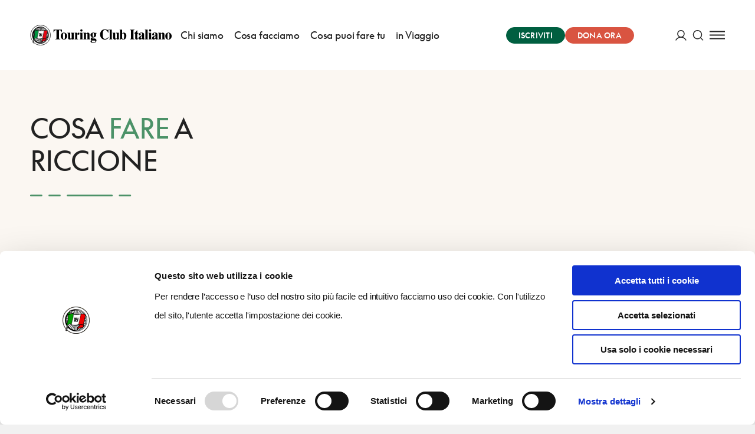

--- FILE ---
content_type: text/html; charset=utf-8
request_url: https://www.touringclub.it/destinazioni/riccione/fare
body_size: 42860
content:
<!doctype html>
<html data-n-head-ssr lang="it" data-n-head="%7B%22lang%22:%7B%22ssr%22:%22it%22%7D%7D">
<head >
  <script id="Cookiebot" src="https://consent.cookiebot.com/uc.js" data-cbid="f090b29a-0cfd-4a6c-a54f-4153f275d152" type="text/javascript" async></script>
  <script async src="https://securepubads.g.doubleclick.net/tag/js/gpt.js"></script>
  <!-- GTM dataLayer -->
  <script data-cookieconsent="ignore">
    window.dataLayer = window.dataLayer || [];
    function gtag() {
      dataLayer.push(arguments);
    }
    gtag("consent", "default", {
      ad_personalization: "denied",
      ad_storage: "denied",
      ad_user_data: "denied",
      analytics_storage: "denied",
      functionality_storage: "denied",
      personalization_storage: "denied",
      security_storage: "granted",
      wait_for_update: 500,
    });
    gtag("set", "ads_data_redaction", true);
    gtag("set", "url_passthrough", true);
  </script>
  <!-- End GTM dataLayer -->
  <title>Cosa fare a Mammola: Negozi, Attività e altro | Touring Club</title><meta data-n-head="ssr" charset="utf-8"><meta data-n-head="ssr" name="viewport" content="width=device-width, initial-scale=1"><meta data-n-head="ssr" data-hid="theme-color" name="theme-color" content="#005F40"><meta data-n-head="ssr" data-hid="title" property="og:title" name="title" content="Cosa fare a Mammola: Negozi, Attività e altro | Touring Club"><meta data-n-head="ssr" data-hid="description" property="og:description" name="description" content="In questa pagina puoi trovare un elenco di Negozi, Attività e Organizzazioni varie a Mammola convenzionati con il Touring Club Italiano."><link data-n-head="ssr" rel="preconnect" href="https://admin-istituzionale.touringclub.it"><link data-n-head="ssr" rel="dns-prefetch" href="https://admin-istituzionale.touringclub.it"><link data-n-head="ssr" rel="preconnect" href="https://consentcdn.cookiebot.com"><link data-n-head="ssr" rel="dns-prefetch" href="https://consentcdn.cookiebot.com"><link data-n-head="ssr" rel="preconnect" href="https://www.googletagmanager.com"><link data-n-head="ssr" rel="dns-prefetch" href="https://www.googletagmanager.com"><link data-n-head="ssr" rel="icon" type="image/x-icon" href="/favicon.ico"><link data-n-head="ssr" rel="apple-touch-icon" sizes="180x180" href="/apple-touch-icon.png"><link data-n-head="ssr" rel="icon" type="image/png" sizes="32x32" href="/favicon-32x32.png"><link data-n-head="ssr" rel="icon" type="image/png" sizes="16x16" href="/favicon-16x16.png"><link data-n-head="ssr" rel="manifest" href="/site.webmanifest"><link data-n-head="ssr" rel="mask-icon" href="/safari-pinned-tab.svg" color="#005d9e"><script data-n-head="ssr" data-hid="gtm-script">if(!window._gtm_init){window._gtm_init=1;(function(w,n,d,m,e,p){w[d]=(w[d]==1||n[d]=='yes'||n[d]==1||n[m]==1||(w[e]&&w[e][p]&&w[e][p]()))?1:0})(window,navigator,'doNotTrack','msDoNotTrack','external','msTrackingProtectionEnabled');(function(w,d,s,l,x,y){w[x]={};w._gtm_inject=function(i){if(w.doNotTrack||w[x][i])return;w[x][i]=1;w[l]=w[l]||[];w[l].push({'gtm.start':new Date().getTime(),event:'gtm.js'});var f=d.getElementsByTagName(s)[0],j=d.createElement(s);j.async=true;j.src='https://www.googletagmanager.com/gtm.js?id='+i;f.parentNode.insertBefore(j,f);};w[y]('GTM-NGCLGJ4L')})(window,document,'script','dataLayer','_gtm_ids','_gtm_inject')}</script><link rel="preload" href="/prod/_nuxt/e6deb18.js" as="script"><link rel="preload" href="/prod/_nuxt/8a45148.js" as="script"><link rel="preload" href="/prod/_nuxt/865c3b3.js" as="script"><link rel="preload" href="/prod/_nuxt/a456165.js" as="script"><link rel="preload" href="/prod/_nuxt/fonts/SupremeLLWeb-Regular.b17a33c.woff2" as="font" type="font/woff2" crossorigin><link rel="preload" href="/prod/_nuxt/fonts/SupremeLLWeb-Italic.d6dab0b.woff2" as="font" type="font/woff2" crossorigin><link rel="preload" href="/prod/_nuxt/fonts/SupremeLLWeb-Bold.96bbb81.woff2" as="font" type="font/woff2" crossorigin><link rel="preload" href="/prod/_nuxt/5a0bc46.js" as="script"><style data-vue-ssr-id="60f59206:0 7e56e4e3:0 5c346d62:0 fed15b9c:0 68d51b40:0 3a9863aa:0 677b9a26:0 c6fc644a:0 16f2b087:0 e4fb97c8:0 f6e42550:0 6491b640:0 76972466:0 10df7750:0 1a6f37f4:0 da9790b0:0 5490804a:0 21cc15d4:0 36834fe8:0 3846de13:0 fbe028d8:0 138249c0:0 20f43e64:0 3740a5c0:0 34012be8:0 3bb71d78:0">.basicLightbox{position:fixed;display:flex;justify-content:center;align-items:center;top:0;left:0;width:100%;height:100vh;background:rgba(0,0,0,.8);opacity:.01;transition:opacity .4s ease;z-index:1000;will-change:opacity}.basicLightbox--visible{opacity:1}.basicLightbox__placeholder{max-width:100%;transform:scale(.9);transition:transform .4s ease;z-index:1;will-change:transform}.basicLightbox__placeholder>iframe:first-child:last-child,.basicLightbox__placeholder>img:first-child:last-child,.basicLightbox__placeholder>video:first-child:last-child{display:block;position:absolute;top:0;right:0;bottom:0;left:0;margin:auto;max-width:95%;max-height:95%}.basicLightbox__placeholder>iframe:first-child:last-child,.basicLightbox__placeholder>video:first-child:last-child{pointer-events:auto}.basicLightbox__placeholder>img:first-child:last-child,.basicLightbox__placeholder>video:first-child:last-child{width:auto;height:auto}.basicLightbox--iframe .basicLightbox__placeholder,.basicLightbox--img .basicLightbox__placeholder,.basicLightbox--video .basicLightbox__placeholder{width:100%;height:100%;pointer-events:none}.basicLightbox--visible .basicLightbox__placeholder{transform:scale(1)}html{box-sizing:border-box}*,:after,:before{box-sizing:inherit}blockquote,body,caption,dd,dl,fieldset,figure,form,h1,h2,h3,h4,h5,h6,hr,legend,ol,p,pre,table,td,th,ul{margin:unset;padding:0}abbr[title],dfn[title]{cursor:help}ins,u{text-decoration:none}ins{border-bottom:1px solid}address,blockquote,dl,fieldset,figure,hr,ol,p,pre,table,ul{margin-top:unset}p{margin-bottom:1em}:root{--grid-columns:25;--column-columns:25}@media screen and (min-width:40em){:root{--grid-columns:25;--column-columns:25}}@media screen and (min-width:64em){:root{--grid-columns:25;--column-columns:25}}@media screen and (min-width:75em){:root{--grid-columns:25;--column-columns:25}}@media screen and (min-width:90em){:root{--grid-columns:25;--column-columns:25}}.container{margin-left:auto;margin-right:auto;max-width:105rem;grid-column:1/-1;width:100%;display:flex;flex-direction:column;align-items:center;justify-items:center}.container .grid{margin-left:0;margin-left:calc(var(--grid-outer)*-1);margin-right:0;margin-right:calc(var(--grid-outer)*-1);padding-left:0;padding-left:var(--grid-outer);padding-right:0;padding-right:var(--grid-outer)}@media screen and (min-width:64em){.container{margin-left:unset;margin-right:unset}}.grid{width:100%;max-width:105rem;display:grid;flex:0 1 auto;grid-template-columns:repeat(25,minmax(0,1fr));grid-column-gap:0;--grid-gutter:0;--grid-outer:0}@media screen and (min-width:105em){.grid{width:-webkit-fill-available;width:-moz-available;width:stretch}}@media screen and (min-width:64em){.grid{grid-template-columns:repeat(25,minmax(0,1fr));grid-column-gap:0;--grid-gutter:0}}@media screen and (min-width:40em){.grid{--grid-outer:0}}@media screen and (min-width:64em){.grid{--grid-outer:0}}@media screen and (min-width:75em){.grid{--grid-outer:0}}.grid-wrapper{margin-left:0;margin-left:calc(var(--grid-outer)*-1);padding-left:0;padding-left:var(--grid-outer)}.grid-wrapper,.grid-wrapper--trim-left{margin-right:0;margin-right:calc(var(--grid-outer)*-1);padding-right:0;padding-right:var(--grid-outer)}.grid-wrapper,.grid-wrapper--trim-left,.grid-wrapper--trim-right{grid-column:1/-1;display:grid;grid-template-columns:repeat(25,minmax(0,1fr));grid-template-columns:repeat(var(--grid-columns),minmax(0,1fr));grid-column-gap:var(--grid-gutter)}.grid-wrapper--trim-right{margin-left:0;margin-left:calc(var(--grid-outer)*-1);padding-left:0;padding-left:var(--grid-outer)}.grid-wrapper--trim{grid-column:1/-1;display:grid;grid-template-columns:repeat(25,minmax(0,1fr));grid-template-columns:repeat(var(--grid-columns),minmax(0,1fr));grid-column-gap:var(--grid-gutter)}@font-face{font-family:"Supreme LL";src:url(/prod/_nuxt/fonts/SupremeLLWeb-Regular.b17a33c.woff2) format("woff2");src:url(/prod/_nuxt/fonts/SupremeLLWeb-Regular.46bfdaf.woff) format("woff");font-weight:400;font-style:normal;font-display:fallback}@font-face{font-family:"Supreme LL";src:url(/prod/_nuxt/fonts/SupremeLLWeb-Italic.d6dab0b.woff2) format("woff2");src:url(/prod/_nuxt/fonts/SupremeLLWeb-Italic.ebfba5b.woff) format("woff");font-weight:400;font-style:italic;font-display:fallback}@font-face{font-family:"Supreme LL";src:url(/prod/_nuxt/fonts/SupremeLLWeb-Bold.96bbb81.woff2) format("woff2");src:url(/prod/_nuxt/fonts/SupremeLLWeb-Bold.7d1dd7b.woff) format("woff");font-weight:500;font-style:normal;font-display:fallback}.h1,h1{font-weight:400;color:inherit;letter-spacing:-1px;font-size:3rem;line-height:3.5rem;margin-bottom:48px;text-transform:uppercase}.h1 b,.h1 strong,h1 b,h1 strong{font-weight:inherit;color:#4c9268;color:var(--accent-color)}.h2,h2{font-weight:400;color:inherit;letter-spacing:-1px;font-size:2.5rem;line-height:3rem;margin-bottom:40px;text-transform:uppercase}.h2 b,.h2 strong,h2 b,h2 strong{font-weight:inherit;color:#4c9268;color:var(--accent-color)}.h3,h3{font-weight:400;color:inherit;letter-spacing:-1px;font-size:2rem;line-height:2.5rem;margin-bottom:32px;text-transform:uppercase}.h3 b,.h3 strong,h3 b,h3 strong{font-weight:inherit;color:#4c9268;color:var(--accent-color)}.h4,h4{font-weight:400;color:inherit;letter-spacing:-1px;font-size:1.75rem;line-height:2rem;margin-bottom:28px;text-transform:uppercase}.h4 b,.h4 strong,h4 b,h4 strong{font-weight:inherit;color:#4c9268;color:var(--accent-color)}.h5,h5{font-weight:400;color:inherit;letter-spacing:-1px;font-size:1.5rem;line-height:2rem;margin-bottom:24px;text-transform:uppercase}.h5 b,.h5 strong,h5 b,h5 strong{font-weight:inherit;color:#4c9268;color:var(--accent-color)}.h6,h6{font-weight:400;color:inherit;letter-spacing:-1px;font-size:1.125rem;line-height:1.5rem;margin-bottom:18px;text-transform:uppercase}.h6 b,.h6 strong,h6 b,h6 strong{font-weight:inherit;color:#4c9268;color:var(--accent-color)}.heading{font-weight:400;color:inherit;letter-spacing:-1px;text-transform:uppercase}.heading b,.heading strong{font-weight:inherit;color:#4c9268;color:var(--accent-color)}.heading--no-uppercase{text-transform:unset}a{color:#4c9268;color:var(--link-color);text-decoration:underline;transition:all .35s cubic-bezier(.165,.84,.44,1);-webkit-text-decoration-color:transparent;text-decoration-color:transparent;outline:none}a:hover{-webkit-text-decoration-color:currentColor;text-decoration-color:currentColor}a:focus,a:hover{opacity:.9}a:focus{outline:1px auto currentColor;outline-offset:.125em}a:active{color:#222;color:var(--text-color)}b,strong{font-weight:500}.paragraph,p{font-weight:400;font-stretch:normal;font-family:"Supreme LL",sans-serif;letter-spacing:-.005em;font-size:1.3125rem;line-height:2rem}.btn-text{font-family:inherit;font-weight:500;font-stretch:normal;letter-spacing:.02em;display:inline-flex;justify-content:center;align-items:center;text-transform:uppercase}.btn-text>svg:first-child:last-child{margin-right:unset;margin-left:unset}.btn-text>.sprite{display:flex;align-items:center}.btn-text>.sprite:first-child:last-child svg{margin-right:unset;margin-left:unset}.btn-text-xs{font-size:.8125rem;line-height:.5525rem}.btn-text-xs svg{width:1rem;height:1rem;margin-top:-.1875rem;margin-bottom:-.1875rem}.btn-text-xs>svg:first-child{margin-right:.375rem;margin-left:-.35em}.btn-text-xs>svg:last-child{margin-left:.375rem;margin-right:-.35em}.btn-text-xs>.sprite:first-child svg{margin-right:.375rem}.btn-text-xs>.sprite:last-child svg{margin-left:.375rem}.btn-text-sm{font-size:.8125rem;line-height:.5525rem}.btn-text-sm svg{width:1.01953rem;height:1.01953rem;margin-top:-.275rem;margin-bottom:-.275rem}.btn-text-sm>svg:first-child{margin-right:.60417rem;margin-left:-.35em}.btn-text-sm>svg:last-child{margin-left:.60417rem;margin-right:-.35em}.btn-text-sm>.sprite:first-child svg{margin-right:.60417rem}.btn-text-sm>.sprite:last-child svg{margin-left:.60417rem}.btn-text-md{font-size:.875rem;line-height:.595rem}.btn-text-md svg{width:1.40625rem;height:1.40625rem;margin-top:-.625rem;margin-bottom:-.625rem}.btn-text-md>svg:first-child{margin-right:.83333rem;margin-left:-.35em}.btn-text-md>svg:last-child{margin-left:.83333rem;margin-right:-.35em}.btn-text-md>.sprite:first-child svg{margin-right:.83333rem}.btn-text-md>.sprite:last-child svg{margin-left:.83333rem}.btn-text-lg{font-size:1.125rem;line-height:.765rem}.btn-text-lg svg{width:1.89844rem;height:1.89844rem;margin-top:-.9rem;margin-bottom:-.9rem}.btn-text-lg>svg:first-child{margin-right:1.125rem;margin-left:-.35em}.btn-text-lg>svg:last-child{margin-left:1.125rem;margin-right:-.35em}.btn-text-lg>.sprite:first-child svg{margin-right:1.125rem}.btn-text-lg>.sprite:last-child svg{margin-left:1.125rem}@media print,screen and (min-width:64em){.large-btn-text-xs{font-size:.8125rem;line-height:.5525rem}.large-btn-text-xs svg{width:1rem;height:1rem;margin-top:-.1875rem;margin-bottom:-.1875rem}.large-btn-text-xs>svg:first-child{margin-right:.375rem;margin-left:-.35em}.large-btn-text-xs>svg:last-child{margin-left:.375rem;margin-right:-.35em}.large-btn-text-xs>.sprite:first-child svg{margin-right:.375rem}.large-btn-text-xs>.sprite:last-child svg{margin-left:.375rem}.large-btn-text-sm{font-size:.8125rem;line-height:.5525rem}.large-btn-text-sm svg{width:1.01953rem;height:1.01953rem;margin-top:-.275rem;margin-bottom:-.275rem}.large-btn-text-sm>svg:first-child{margin-right:.60417rem;margin-left:-.35em}.large-btn-text-sm>svg:last-child{margin-left:.60417rem;margin-right:-.35em}.large-btn-text-sm>.sprite:first-child svg{margin-right:.60417rem}.large-btn-text-sm>.sprite:last-child svg{margin-left:.60417rem}.large-btn-text-md{font-size:.875rem;line-height:.595rem}.large-btn-text-md svg{width:1.40625rem;height:1.40625rem;margin-top:-.625rem;margin-bottom:-.625rem}.large-btn-text-md>svg:first-child{margin-right:.83333rem;margin-left:-.35em}.large-btn-text-md>svg:last-child{margin-left:.83333rem;margin-right:-.35em}.large-btn-text-md>.sprite:first-child svg{margin-right:.83333rem}.large-btn-text-md>.sprite:last-child svg{margin-left:.83333rem}.large-btn-text-lg{font-size:1.125rem;line-height:.765rem}.large-btn-text-lg svg{width:1.89844rem;height:1.89844rem;margin-top:-.9rem;margin-bottom:-.9rem}.large-btn-text-lg>svg:first-child{margin-right:1.125rem;margin-left:-.35em}.large-btn-text-lg>svg:last-child{margin-left:1.125rem;margin-right:-.35em}.large-btn-text-lg>.sprite:first-child svg{margin-right:1.125rem}.large-btn-text-lg>.sprite:last-child svg{margin-left:1.125rem}}.old-style,.oldstyle-number{font-feature-settings:"onum";font-variant-numeric:oldstyle-nums;font-weight:400}:root{--current:currentColor;--transparent:transparent;--primary-color:#005f40;--accent-color:#4c9268;--light-accent-bg:#e4ede6;--light-accent-color:#005f40;--link-color:#4c9268;--secondary-color:#d95441;--orange-color:#f0823f;--text-color:#222;--white:#fff;--black:#000;--block-separation-color:currentColor;--button-color:#fff;--button-bg:#005f40;--button-border:#005f40;--field-border:rgba(34,34,34,0.3);--prm-1:#e4ede6;--prm-2:#4c9268;--prm-3:#97d1af;--prm-4:#f2f5f3;--beige-0:#f3e7cd;--beige-1:#fbf7f2;--beige-2:#f6ebdf;--beige-3:#f6f1ec;--info:#1480e3;--success:#28a745;--warning:#efb206;--danger:#d95441}.bg-current{background-color:currentColor}.bg-transparent{background-color:transparent}.bg-primary-color{background-color:#005f40}.bg-accent-color{background-color:#4c9268}.bg-light-accent-bg{background-color:#e4ede6}.bg-light-accent-color{background-color:#005f40}.bg-link-color{background-color:#4c9268}.bg-secondary-color{background-color:#d95441}.bg-orange-color{background-color:#f0823f}.bg-text-color{background-color:#222}.bg-white{background-color:#fff}.bg-black{background-color:#000}.bg-block-separation-color{background-color:currentColor}.bg-button-color{background-color:#fff}.bg-button-bg,.bg-button-border{background-color:#005f40}.bg-field-border{background-color:rgba(34,34,34,.3)}.bg-prm-1{background-color:#e4ede6}.bg-prm-2{background-color:#4c9268}.bg-prm-3{background-color:#97d1af}.bg-prm-4{background-color:#f2f5f3}.bg-beige-0{background-color:#f3e7cd}.bg-beige-1{background-color:#fbf7f2}.bg-beige-2{background-color:#f6ebdf}.bg-beige-3{background-color:#f6f1ec}.bg-info{background-color:#1480e3}.bg-success{background-color:#28a745}.bg-warning{background-color:#efb206}.bg-danger{background-color:#d95441}.text-current{color:currentColor}.text-transparent{color:transparent}.text-primary-color{color:#005f40}.text-accent-color{color:#4c9268}.text-light-accent-bg{color:#e4ede6}.text-light-accent-color{color:#005f40}.text-link-color{color:#4c9268}.text-secondary-color{color:#d95441}.text-orange-color{color:#f0823f}.text-text-color{color:#222}.text-white{color:#fff}.text-black{color:#000}.text-block-separation-color{color:currentColor}.text-button-color{color:#fff}.text-button-bg,.text-button-border{color:#005f40}.text-field-border{color:rgba(34,34,34,.3)}.text-prm-1{color:#e4ede6}.text-prm-2{color:#4c9268}.text-prm-3{color:#97d1af}.text-prm-4{color:#f2f5f3}.text-beige-0{color:#f3e7cd}.text-beige-1{color:#fbf7f2}.text-beige-2{color:#f6ebdf}.text-beige-3{color:#f6f1ec}.text-info{color:#1480e3}.text-success{color:#28a745}.text-warning{color:#efb206}.text-danger{color:#d95441}.text-invert{color:#fff;filter:invert(1)}.-orange-flags{--accent-color:#f0823f;--link-color:#f0823f;--secondary-accent-color:#005f40;--light-accent-bg:#fff;--light-accent-color:#f0823f;--button-bg:rgba(240,130,63,0.5);--button-color:#fff;--button-border:rgba(240,130,63,0.5)}@-webkit-keyframes scaleUp{0%{transform:scale(0)}to{transform:scale(1)}}@keyframes scaleUp{0%{transform:scale(0)}to{transform:scale(1)}}@-webkit-keyframes widthUp{0%{max-width:0}to{max-width:200px}}@keyframes widthUp{0%{max-width:0}to{max-width:200px}}@-webkit-keyframes heightUp{0%{max-height:0}to{max-height:200px}}@keyframes heightUp{0%{max-height:0}to{max-height:200px}}@-webkit-keyframes fadeIn{0%{opacity:0}to{opacity:1}}@keyframes fadeIn{0%{opacity:0}to{opacity:1}}@-webkit-keyframes fadeOut{0%{opacity:1}to{opacity:0}}@keyframes fadeOut{0%{opacity:1}to{opacity:0}}@-webkit-keyframes from0Width{0%{width:0}}@keyframes from0Width{0%{width:0}}@-webkit-keyframes pulse{0%{opacity:1}50%{opacity:.5}to{opacity:1}}@keyframes pulse{0%{opacity:1}50%{opacity:.5}to{opacity:1}}@-webkit-keyframes slideUp{0%{transform:translateY(10px);transform:translateY(var(--transition-gap,10px))}to{transform:none}}@keyframes slideUp{0%{transform:translateY(10px);transform:translateY(var(--transition-gap,10px))}to{transform:none}}@-webkit-keyframes slideDown{0%{transform:translateY(-10px);transform:translateY(var(--transition-gap,-10px))}to{transform:none}}@keyframes slideDown{0%{transform:translateY(-10px);transform:translateY(var(--transition-gap,-10px))}to{transform:none}}:root{--page-transition-duration:1s;--layout-transition-duration:2s;--page-transition-brightness:1;--transition-properties:opacity,filter,transform;--transition-timing-function:cubic-bezier(0.42,0.74,0,1)}.layout-enter-active,.page-enter-active{transition-property:opacity,filter,transform;transition-property:var(--transition-properties);transition-timing-function:cubic-bezier(.42,.74,0,1);transition-timing-function:var(--transition-timing-function)}.page-enter-active{transition-duration:1s;transition-duration:var(--page-transition-duration)}.layout-enter-active{transition-duration:2s;transition-duration:var(--layout-transition-duration)}.layout-enter,.page-enter{opacity:0;filter:brightness(1);filter:brightness(var(--page-transition-brightness))}.layout-leave-active,.page-leave-active{position:absolute;opacity:0;transform:translateY(-1em)}html{-webkit-font-smoothing:antialiased;-moz-osx-font-smoothing:grayscale}body,html{min-height:100vh}body{margin:auto;display:flex;flex-direction:column;align-items:center;font-weight:400;font-family:"Supreme LL",sans-serif;font-size:1rem;line-height:1.5rem}*,:after,:before{box-sizing:border-box}::-moz-selection{color:#fff;background:rgba(0,95,64,.5)}::selection{color:#fff;background:rgba(0,95,64,.5)}*{outline:rgba(0,95,64,.5)}[v-cloak]{display:none}#__layout,#__nuxt,.app,.grid-wrapper{min-width:100vw;display:flex;align-items:center;flex-direction:column}#__layout,#__nuxt,.app{min-height:calc(100vh - 68px);min-height:calc(100vh - var(--fixed-scroll-top))}.grid-wrapper{max-width:100vw;padding:0}.grid-wrapper__section{overflow:hidden;background-color:#fff;background-color:var(--background-color)}.layout-editorial .page-wrapper:before{max-width:90rem}.page-wrapper{width:100%;max-width:105rem;min-height:100vh;background-color:#fff;background-color:var(--background-color)}.page-wrapper:before{display:block;content:"";position:fixed;top:68px;top:var(--header-height);left:50%;bottom:0;background-color:rgba(0,0,0,.2);z-index:9;width:100%;max-width:105rem;transform:translateX(-50%);pointer-events:none;opacity:0;transition:all .5s cubic-bezier(.165,.84,.44,1)}.menu-is-open .page-wrapper:before{transition-duration:1s;pointer-events:all;opacity:1}:root{color:#222;--additional-scroll-top-unit:0;--additional-scroll-top:calc(var(--additional-scroll-top-unit, 0)*1px);--header-height-unit:68;--header-height:calc(1px*var(--header-height-unit, 0));--fixed-scroll-top:calc((var(--additional-scroll-top-unit, 0) + var(--header-height-unit, 0))*1px);scroll-margin-top:68px;scroll-margin-top:var(--fixed-scroll-top);--grid-outer:0}:root.has-smooth-scroll{scroll-behavior:smooth}@media screen and (min-width:64em){:root{--header-height-unit:119}}:root *{scroll-margin-top:68px;scroll-margin-top:var(--fixed-scroll-top)}@media screen and (min-width:40em){:root{--grid-outer:0}}@media screen and (min-width:64em){:root{--grid-outer:0}}@media screen and (min-width:75em){:root{--grid-outer:0}}body.is-locked,body.no-scroll,html.is-locked,html.no-scroll{overflow-y:hidden;max-height:100vh}@media screen and (max-width:63.99875em){body.menu-is-open body,html.menu-is-open body{overflow-y:hidden;max-height:100vh}}#CybotCookiebotDialog{pointer-events:all}img{vertical-align:top;max-width:100%;height:auto}.hr,hr{pointer-events:none;width:100%;grid-column:1/-1;border:none;max-width:105rem;background-color:currentColor;height:1px;overflow:unset;margin-top:1em;margin-bottom:1em}.hr-grid{grid-column:2/-2}[role=button],button{color:inherit;cursor:pointer;font-family:inherit}input{color:inherit}fieldset{padding:0;border:none;grid-column:1/-1}legend{padding-left:0;position:relative;padding-bottom:.625rem}.form-builder [role=button],.form-builder button{cursor:pointer;font-family:inherit}.form-builder input{color:inherit}.form-builder fieldset{padding:0;border:none;grid-column:1/-1}.form-builder legend{padding-left:0;position:relative;padding-bottom:.625rem}.form-builder.form{--contrast-color:currentColor;counter-reset:form}.form-builder.form:not(.form-builder.form--nested){width:100%;max-width:105rem;display:grid;flex:0 1 auto;grid-template-columns:repeat(25,minmax(0,1fr));grid-column-gap:0;--grid-gutter:0;--grid-outer:0;grid-column:1/-1}@media screen and (min-width:105em){.form-builder.form:not(.form-builder.form--nested){width:-webkit-fill-available;width:-moz-available;width:stretch}}@media screen and (min-width:64em){.form-builder.form:not(.form-builder.form--nested){grid-template-columns:repeat(25,minmax(0,1fr));grid-column-gap:0;--grid-gutter:0}}@media screen and (min-width:40em){.form-builder.form:not(.form-builder.form--nested){--grid-outer:0}}@media screen and (min-width:64em){.form-builder.form:not(.form-builder.form--nested){--grid-outer:0}}@media screen and (min-width:75em){.form-builder.form:not(.form-builder.form--nested){--grid-outer:0}}.form-builder .form__separator{grid-column:1/-1;background-color:#005f40}.form-builder .form__heading__content{margin:4rem 0 0}.form-builder .form__fieldset{width:100%;font-size:.9375rem;margin:auto;border:none}.form-builder .form__fieldset--with-background,.form-builder .form__fieldset:nth-of-type(2n){background-color:#faf7f1}.form-builder .form__grid>fieldset legend{padding-top:0}.form-builder .form__grid>fieldset>.form__radio-blocks{display:grid;grid-column-gap:1.5rem;grid-row-gap:1.5rem;grid-template-columns:repeat(auto-fit,minmax(100px,1fr))}@media print,screen and (min-width:40em){.form-builder .form__grid>fieldset>.form__radio-blocks{grid-template-columns:repeat(auto-fit,minmax(150px,1fr))}.sidebar .form-builder .form__grid>fieldset>.form__radio-blocks{grid-template-columns:repeat(auto-fit,minmax(80px,1fr))}}@media print,screen and (min-width:40em){.form-builder .form__grid{display:grid;grid-template-columns:repeat(4,minmax(0,1fr));grid-column-gap:1.5rem}.form-builder .form__grid .form__field{align-self:self-start;grid-column:auto/span 4}.form-builder .form__grid .form__field--small{grid-column:auto/span 1}.form-builder .form__grid .form__field--medium{grid-column:auto/span 2}.form-builder .form__grid .form__field--large{grid-column:auto/span 3}}.form-builder .form p{margin-top:0}.form-builder .form__fieldgroup{display:none}.form-builder .form__fieldgroup.shown{display:block}.form-builder .form__expander{text-transform:uppercase;background:transparent;-webkit-appearance:none;-moz-appearance:none;appearance:none;border:none;padding-top:14px;text-align:center;letter-spacing:2px;display:block}.form-builder .form__legend{font-size:1.75rem;font-weight:500;line-height:1.2;letter-spacing:-.005em;color:#005f40;display:block}.form-builder .form__field--inline{min-height:unset;flex-direction:row;margin-top:1.25rem;margin-bottom:.3125rem}.form-builder .form__field--inline .form__checkbox,.form-builder .form__field--inline .form__radio{margin-bottom:.5rem;display:flex}.form-builder .form__field--inline .form__checkbox i,.form-builder .form__field--inline .form__radio i{display:inline-flex}.form-builder .form__field--inline-big .form__radio span{font-weight:500}@media print,screen and (min-width:40em){.form-builder .form__field--inline-big .form__radio span{font-size:1.25rem;line-height:1.75rem}}.form-builder .form__field__description{display:block;margin-top:1rem;font-size:.8125rem;line-height:1.5;text-transform:uppercase}.form-builder .form__label{display:table;margin-top:2.0625rem;margin-bottom:.75rem}.form-builder .form__label,.form-builder .form label{font-weight:500;font-size:.875rem;line-height:1.25rem;letter-spacing:1px;cursor:pointer;display:block;text-transform:uppercase}.form-builder .form__required{font-style:normal;text-decoration:none;color:#005f40;font-size:1em;position:absolute;margin-top:-.15em;margin-left:5px}.form-builder .form input[type=date],.form-builder .form input[type=email],.form-builder .form input[type=file],.form-builder .form input[type=number],.form-builder .form input[type=password],.form-builder .form input[type=phone],.form-builder .form input[type=tel],.form-builder .form input[type=text],.form-builder .form select,.form-builder .form textarea{font:inherit;-moz-appearance:none;-webkit-appearance:none;position:relative;display:block;width:100%;padding:.75rem 1rem;border:1px solid rgba(34,34,34,.3);border:1px solid var(--field-border);border-radius:0;font-family:inherit;font-size:1rem;line-height:1.75;background-color:#fff;background-color:var(--background-color);transition:.3s ease-out}.form-builder .form textarea{width:100%;min-height:100px;height:40vh;max-height:300px;resize:vertical}.form-builder .form select{background:#fff no-repeat 50% url(/prod/_nuxt/a5764368cbe61a0aee5083788515ec45.svg);background-position:96%;background-position:calc(100% - 22px) 50%;background-size:24px 24px}.form-builder .form input[type=date]{background:#fff no-repeat 50% url(/prod/_nuxt/23e0cd675a0f2bbeb442a39eb45e177a.svg);background-position:16px;background-size:24px 23px;padding-left:55px}.form-builder .form__checkbox,.form-builder .form__radio,.form-builder .form label.form__checkbox,.form-builder .form label.form__radio{display:inline-flex;align-items:center;justify-items:center;margin-right:32px;font-size:1.0625rem;line-height:145.9%;letter-spacing:normal;text-transform:none;font-weight:400}@media print,screen and (min-width:40em){.form-builder .form__checkbox,.form-builder .form__radio,.form-builder .form label.form__checkbox,.form-builder .form label.form__radio{margin-right:50px}}.form-builder .form__checkbox:last-of-type,.form-builder .form__radio:last-of-type,.form-builder .form label.form__checkbox:last-of-type,.form-builder .form label.form__radio:last-of-type{margin-right:auto}.form-builder .form__checkbox.form__radio-blocks__block,.form-builder .form__radio.form__radio-blocks__block,.form-builder .form label.form__checkbox.form__radio-blocks__block,.form-builder .form label.form__radio.form__radio-blocks__block{display:flex;flex-direction:column;align-items:center;justify-items:center;justify-content:center;min-height:86px;padding:1.5rem;margin-right:0;position:relative}.form-builder .form__checkbox.form__radio-blocks__block *,.form-builder .form__radio.form__radio-blocks__block *,.form-builder .form label.form__checkbox.form__radio-blocks__block *,.form-builder .form label.form__radio.form__radio-blocks__block *{z-index:1;pointer-events:none}.form-builder .form__checkbox.form__radio-blocks__block i,.form-builder .form__radio.form__radio-blocks__block i,.form-builder .form label.form__checkbox.form__radio-blocks__block i,.form-builder .form label.form__radio.form__radio-blocks__block i{transition:none}.form-builder .form__checkbox.form__radio-blocks__block input,.form-builder .form__radio.form__radio-blocks__block input,.form-builder .form label.form__checkbox.form__radio-blocks__block input,.form-builder .form label.form__radio.form__radio-blocks__block input{color:inherit;pointer-events:all;top:0;left:0;right:0;bottom:0;width:100%;height:100%;opacity:1;border:1px solid;z-index:0;border-radius:0}.form-builder .form__checkbox.form__radio-blocks__block input:checked,.form-builder .form__radio.form__radio-blocks__block input:checked,.form-builder .form label.form__checkbox.form__radio-blocks__block input:checked,.form-builder .form label.form__radio.form__radio-blocks__block input:checked{border:2px solid #4c9268;border:2px solid var(--accent-color);background-color:#fff}.form-builder .form__checkbox.form__radio-blocks__block input:checked~span,.form-builder .form__radio.form__radio-blocks__block input:checked~span,.form-builder .form label.form__checkbox.form__radio-blocks__block input:checked~span,.form-builder .form label.form__radio.form__radio-blocks__block input:checked~span{color:#222}.form-builder .form__checkbox.form__radio-blocks__block input:focus,.form-builder .form__radio.form__radio-blocks__block input:focus,.form-builder .form label.form__checkbox.form__radio-blocks__block input:focus,.form-builder .form label.form__radio.form__radio-blocks__block input:focus{outline-color:#4c9268;outline-color:var(--accent-color)}.form-builder .form__checkbox.form__radio-blocks__block input:hover,.form-builder .form__radio.form__radio-blocks__block input:hover,.form-builder .form label.form__checkbox.form__radio-blocks__block input:hover,.form-builder .form label.form__radio.form__radio-blocks__block input:hover{border-width:3px}.form-builder .form__checkbox.form__radio-blocks__block span:not(.sign),.form-builder .form__radio.form__radio-blocks__block span:not(.sign),.form-builder .form label.form__checkbox.form__radio-blocks__block span:not(.sign),.form-builder .form label.form__radio.form__radio-blocks__block span:not(.sign){margin-left:unset}.form-builder .form__checkbox.form__radio-blocks__block .sign+strong,.form-builder .form__radio.form__radio-blocks__block .sign+strong,.form-builder .form label.form__checkbox.form__radio-blocks__block .sign+strong,.form-builder .form label.form__radio.form__radio-blocks__block .sign+strong{margin-top:.75em}.form-builder .form__checkbox.form__radio-blocks__block strong,.form-builder .form__radio.form__radio-blocks__block strong,.form-builder .form label.form__checkbox.form__radio-blocks__block strong,.form-builder .form label.form__radio.form__radio-blocks__block strong{font-size:1rem;line-height:1.5625rem;font-weight:400}.form-builder .form__checkbox.form__radio-blocks__block strong+span,.form-builder .form__radio.form__radio-blocks__block strong+span,.form-builder .form label.form__checkbox.form__radio-blocks__block strong+span,.form-builder .form label.form__radio.form__radio-blocks__block strong+span{margin-top:.5em;font-size:1rem;line-height:1.375rem}.form-builder .form__checkbox .sign,.form-builder .form__radio .sign,.form-builder .form label.form__checkbox .sign,.form-builder .form label.form__radio .sign{display:inline-flex;width:25px;height:25px;background-color:transparent;border-radius:50%;border:1px solid;transition:border-color .35s cubic-bezier(.165,.84,.44,1);align-items:center;justify-items:center;justify-content:center;flex:0 0 auto}.form-builder .form__checkbox .sign:after,.form-builder .form__radio .sign:after,.form-builder .form label.form__checkbox .sign:after,.form-builder .form label.form__radio .sign:after{content:"";display:block;background-color:transparent;width:13px;height:13px;border-radius:50%;transition:all .5s cubic-bezier(.165,.84,.44,1)}.form-builder .form__checkbox span:not(.sign),.form-builder .form__radio span:not(.sign),.form-builder .form label.form__checkbox span:not(.sign),.form-builder .form label.form__radio span:not(.sign){margin-left:20px}.form-builder .form__checkbox--small,.form-builder .form__radio--small,.form-builder .form label.form__checkbox--small,.form-builder .form label.form__radio--small{font-family:"Supreme LL",sans-serif;font-weight:400;font-size:.875rem;line-height:1.6;align-items:baseline}.form-builder .form__checkbox--small .sign,.form-builder .form__radio--small .sign,.form-builder .form label.form__checkbox--small .sign,.form-builder .form label.form__radio--small .sign{transform:translateY(4px);border:2px solid;width:22px;height:22px}.form-builder .form__checkbox--small span:not(.sign),.form-builder .form__radio--small span:not(.sign),.form-builder .form label.form__checkbox--small span:not(.sign),.form-builder .form label.form__radio--small span:not(.sign){margin-left:10px}.form-builder .form__checkbox input,.form-builder .form__radio input,.form-builder .form label.form__checkbox input,.form-builder .form label.form__radio input{opacity:0;margin:unset;position:absolute;width:20px;height:20px;-webkit-appearance:none;-moz-appearance:none;appearance:none;background-color:transparent}.form-builder .form__checkbox input:active+.sign,.form-builder .form__checkbox input:focus+.sign,.form-builder .form__checkbox input:hover+.sign,.form-builder .form__radio input:active+.sign,.form-builder .form__radio input:focus+.sign,.form-builder .form__radio input:hover+.sign,.form-builder .form label.form__checkbox input:active+.sign,.form-builder .form label.form__checkbox input:focus+.sign,.form-builder .form label.form__checkbox input:hover+.sign,.form-builder .form label.form__radio input:active+.sign,.form-builder .form label.form__radio input:focus+.sign,.form-builder .form label.form__radio input:hover+.sign{border-width:2px}.form-builder .form__checkbox input:checked+.sign,.form-builder .form__radio input:checked+.sign,.form-builder .form label.form__checkbox input:checked+.sign,.form-builder .form label.form__radio input:checked+.sign{color:#005f40;color:var(--primary-color);border-color:#005f40;background-color:#fff}.form-builder .form__checkbox input:checked+.sign:after,.form-builder .form__radio input:checked+.sign:after,.form-builder .form label.form__checkbox input:checked+.sign:after,.form-builder .form label.form__radio input:checked+.sign:after{background-color:#005f40}.form-builder .form__checkbox input:checked~strong,.form-builder .form__radio input:checked~strong,.form-builder .form label.form__checkbox input:checked~strong,.form-builder .form label.form__radio input:checked~strong{color:#005f40;color:var(--button-border)}.form-builder .form__checkbox+.error-message,.form-builder .form__radio+.error-message,.form-builder .form label.form__checkbox+.error-message,.form-builder .form label.form__radio+.error-message{float:none;padding:4px 10px;margin-top:10px;display:flex}.form-builder .form__checkbox input+.sign,.form-builder .form label.form__checkbox input+.sign{border-radius:5px}.form-builder .form__checkbox input+.sign:after,.form-builder .form label.form__checkbox input+.sign:after{background-color:transparent;border-radius:0;width:20px;height:20px;-webkit-mask:no-repeat center url(/prod/_nuxt/b1a02e74b59d9e19689dbe304917ebd3.svg);mask:no-repeat center url(/prod/_nuxt/b1a02e74b59d9e19689dbe304917ebd3.svg);-webkit-mask-size:contain;mask-size:contain}.form-builder .form__radio-blocks{text-align:center}@media print,screen and (min-width:40em){.form-builder .form__radio-blocks--big label.form__radio-blocks__block.form__radio{min-height:11.125rem}.form-builder .form__radio-blocks--big label.form__radio-blocks__block.form__radio strong{font-size:1.25rem;line-height:1.75rem}}.form-builder .form__custom-amount{margin-top:1rem;grid-column:1/-1}.form-builder .form__custom-amount__toggle{-webkit-appearance:none;-moz-appearance:none;appearance:none;display:block;border:unset;margin:unset;background:transparent;padding:unset;color:inherit;text-transform:uppercase;letter-spacing:1px;display:table;margin-top:1rem;margin-bottom:.3125rem;text-decoration:underline}.form-builder .form__custom-amount__wrapper{text-align:center}.form-builder .form__custom-amount__amount{margin-top:1rem;text-align:center;font-size:1.25rem!important;line-height:1.5625rem!important;font-weight:500!important;border:2px solid #4c9268!important;border:2px solid var(--accent-color)!important;outline-color:#4c9268!important;outline-color:var(--accent-color)!important;color:#4c9268!important;color:var(--accent-color)!important}@media print,screen and (min-width:40em){.form-builder .form__custom-amount__amount{font-size:2.125rem!important;line-height:2.625rem!important}}.form-builder .form__custom-amount__min-amount{display:block;margin-top:1rem}.form-builder .form__custom-amount .error-message{width:100%;padding-top:10px;padding-bottom:10px}.form-builder .form__btn{grid-column:1/-1}.form-builder .form__btn.form__btn--submit{margin-top:3.25rem;grid-column:2/-2}.form-builder .form__privacy-submit__privacy{grid-column:1/-1;margin-bottom:0}.form-builder .form__privacy-submit__privacy span:not(.sign){font-size:1rem;text-transform:none;letter-spacing:normal}.form-builder .form__privacy-submit__privacy span:not(.sign) a{color:inherit}@media print,screen and (min-width:40em){.form-builder .form__privacy-submit__privacy{margin-top:3.125rem;margin-top:6.25rem;grid-column:1/span 8;align-self:stretch;display:flex;border-bottom:1px solid;border-bottom:1px solid var(--block-separation-color)}}@media print,screen and (min-width:40em){.form__grid>.form-builder .form__privacy-submit__privacy{grid-column:1/span 2}}.form-builder .form__privacy-submit__submit.form__btn{min-height:3.125rem;grid-column:1/-1}@media print,screen and (min-width:40em){.form-builder .form__privacy-submit__submit.form__btn{min-height:4rem;margin-top:6.25rem;grid-column:9/-1;min-height:5.75rem}}@media print,screen and (min-width:40em){.form__grid>.form-builder .form__privacy-submit__submit.form__btn{grid-column:auto/span 2}}.form-builder .form .form__group__item{position:relative}.form-builder .form .form__group__item+.form__group__item{margin-top:3.6rem;border-top:1px solid;border-top:1px solid var(--block-separation-color)}.form-builder .form .form__group__add,.form-builder .form .form__group__remove{-webkit-appearance:none;-moz-appearance:none;appearance:none;display:block;border:unset;margin:unset;color:inherit;background:transparent;padding:0;margin-top:1rem;text-align:left;text-transform:uppercase;font-weight:500;text-decoration:underline;display:flex;align-items:center}.form-builder .form .form__group__add:before,.form-builder .form .form__group__remove:before{display:block;content:"";background-color:currentColor;-webkit-mask:url(/prod/_nuxt/e0391d4d2f3dea72835d366d65bb1251.svg) no-repeat right center;mask:url(/prod/_nuxt/e0391d4d2f3dea72835d366d65bb1251.svg) no-repeat right center;-webkit-mask-size:contain;mask-size:contain;width:16px;height:16px}.form-builder .form .form__group__remove:before{-webkit-mask:url(/prod/_nuxt/b13db363f064b934e1c7b501cf47bafe.svg) no-repeat right center;mask:url(/prod/_nuxt/b13db363f064b934e1c7b501cf47bafe.svg) no-repeat right center;width:20px;height:18px}@media print,screen and (min-width:40em){.form-builder .form .form__group__remove{position:absolute;right:100%;top:4.7rem;transform:translateY(50%);margin-right:10px}}.form-builder .form .form__group__remove:focus,.form-builder .form .form__group__remove:hover{color:var(--red-alert-color)}.form-builder .form .form__group__remove span{margin-left:.5rem}@media print,screen and (min-width:40em){.form-builder .form .form__group__remove span{position:absolute!important;width:1px;height:1px;padding:0;overflow:hidden;clip:rect(0,0,0,0);white-space:nowrap;border:0}}.form-builder .form .form__group__add{padding:0;margin-top:1rem;text-align:left;text-transform:uppercase;font-weight:500;text-decoration:underline}.form-builder .form .form__group__add span{margin-left:.5rem}.form-builder .form--nested .form-builder .form__fieldset{grid-column:1/-1}.form-builder .form__info{margin-top:1rem;margin-bottom:1rem}.form-builder .form__info,.form-builder .form__info p{font-size:1rem;line-height:1.625rem}.form-builder .form__info p:first-child{margin-top:unset}.form-builder .form__info p:last-child{margin-bottom:unset}@media print,screen and (min-width:40em){.form-builder .form__info{margin-top:1.5rem;margin-bottom:1.5rem;margin-top:2rem;margin-bottom:2rem}}.form-builder .form__info--instructions .form__heading{font:inherit;font-size:1.75rem;font-weight:500;line-height:1.2;letter-spacing:-.005em;color:#005f40}.form-builder .form--submitting,.form-donation .form--submitting{opacity:.5;filter:saturate(0);cursor:progress}.form-builder .form--submitting *,.form-donation .form--submitting *{pointer-events:none}.btn,.notification.toasted-container .toasted .action,button:hover{cursor:pointer}.btn,.notification.toasted-container .toasted .action{-webkit-appearance:none;-moz-appearance:none;appearance:none;display:block;margin:unset;background:transparent;color:inherit;border:1px solid #005f40;border:1px solid var(--button-border);background-color:#005f40;background-color:var(--button-bg);padding:10px;color:#fff;color:var(--button-color);outline:none;will-change:background;transition:all .35s cubic-bezier(.165,.84,.44,1);font-family:inherit;font-weight:500;font-stretch:normal;letter-spacing:.02em;display:inline-flex;justify-content:center;align-items:center;text-transform:uppercase;-webkit-user-select:none;-moz-user-select:none;-ms-user-select:none;user-select:none;text-decoration:none}.btn>svg:first-child:last-child,.notification.toasted-container .toasted .action>svg:first-child:last-child{margin-right:unset;margin-left:unset}.btn>.sprite,.notification.toasted-container .toasted .action>.sprite{display:flex;align-items:center}.btn>.sprite:first-child:last-child svg,.notification.toasted-container .toasted .action>.sprite:first-child:last-child svg{margin-right:unset;margin-left:unset}.btn:focus,.btn:hover,.notification.toasted-container .toasted .action:focus,.notification.toasted-container .toasted .action:hover{opacity:.8}.btn:active,.notification.toasted-container .toasted .action:active{background-color:#fff;background-color:var(--button-color);color:#005f40;color:var(--button-bg);transition-duration:.15s}.btn[disabled],.notification.toasted-container .toasted .action[disabled]{opacity:.16;pointer-events:none}.btn-xs,.notification.toasted-container .toasted .action{font-size:.8125rem;line-height:.5525rem;padding:.5625rem 1.25rem;border-radius:2.1875rem}.btn-xs svg,.notification.toasted-container .toasted .action svg{width:1rem;height:1rem;margin-top:-.1875rem;margin-bottom:-.1875rem}.btn-xs>svg:first-child,.notification.toasted-container .toasted .action>svg:first-child{margin-right:.375rem;margin-left:-.35em}.btn-xs>svg:last-child,.notification.toasted-container .toasted .action>svg:last-child{margin-left:.375rem;margin-right:-.35em}.btn-xs>.sprite:first-child svg,.notification.toasted-container .toasted .action>.sprite:first-child svg{margin-right:.375rem}.btn-xs>.sprite:last-child svg,.notification.toasted-container .toasted .action>.sprite:last-child svg{margin-left:.375rem}.btn-sm{font-size:.8125rem;line-height:.5525rem;padding:.90625rem 1.5625rem;border-radius:2.1875rem}.btn-sm svg{width:1.01953rem;height:1.01953rem;margin-top:-.275rem;margin-bottom:-.275rem}.btn-sm>svg:first-child{margin-right:.60417rem;margin-left:-.35em}.btn-sm>svg:last-child{margin-left:.60417rem;margin-right:-.35em}.btn-sm>.sprite:first-child svg{margin-right:.60417rem}.btn-sm>.sprite:last-child svg{margin-left:.60417rem}.btn-md{font-size:.875rem;line-height:.595rem;padding:1.25rem 1.5625rem;border-radius:2.5rem}.btn-md svg{width:1.40625rem;height:1.40625rem;margin-top:-.625rem;margin-bottom:-.625rem}.btn-md>svg:first-child{margin-right:.83333rem;margin-left:-.35em}.btn-md>svg:last-child{margin-left:.83333rem;margin-right:-.35em}.btn-md>.sprite:first-child svg{margin-right:.83333rem}.btn-md>.sprite:last-child svg{margin-left:.83333rem}.btn-lg{font-size:1.125rem;line-height:.765rem;padding:1.6875rem 1.875rem;border-radius:2.5rem}.btn-lg svg{width:1.89844rem;height:1.89844rem;margin-top:-.9rem;margin-bottom:-.9rem}.btn-lg>svg:first-child{margin-right:1.125rem;margin-left:-.35em}.btn-lg>svg:last-child{margin-left:1.125rem;margin-right:-.35em}.btn-lg>.sprite:first-child svg{margin-right:1.125rem}.btn-lg>.sprite:last-child svg{margin-left:1.125rem}@media print,screen and (min-width:64em){.large-btn{-webkit-appearance:none;-moz-appearance:none;appearance:none;display:block;margin:unset;background:transparent;color:inherit;border:1px solid #005f40;border:1px solid var(--button-border);background-color:#005f40;background-color:var(--button-bg);padding:10px;color:#fff;color:var(--button-color);outline:none;will-change:background;transition:all .35s cubic-bezier(.165,.84,.44,1);font-family:inherit;font-weight:500;font-stretch:normal;letter-spacing:.02em;display:inline-flex;justify-content:center;align-items:center;text-transform:uppercase;-webkit-user-select:none;-moz-user-select:none;-ms-user-select:none;user-select:none;text-decoration:none}.large-btn>svg:first-child:last-child{margin-right:unset;margin-left:unset}.large-btn>.sprite{display:flex;align-items:center}.large-btn>.sprite:first-child:last-child svg{margin-right:unset;margin-left:unset}.large-btn:focus,.large-btn:hover{opacity:.8}.large-btn:active{background-color:#fff;background-color:var(--button-color);color:#005f40;color:var(--button-bg);transition-duration:.15s}.large-btn[disabled]{opacity:.16;pointer-events:none}.large-btn-xs{font-size:.8125rem;line-height:.5525rem;padding:.5625rem 1.25rem;border-radius:2.1875rem}.large-btn-xs svg{width:1rem;height:1rem;margin-top:-.1875rem;margin-bottom:-.1875rem}.large-btn-xs>svg:first-child{margin-right:.375rem;margin-left:-.35em}.large-btn-xs>svg:last-child{margin-left:.375rem;margin-right:-.35em}.large-btn-xs>.sprite:first-child svg{margin-right:.375rem}.large-btn-xs>.sprite:last-child svg{margin-left:.375rem}.large-btn-sm{font-size:.8125rem;line-height:.5525rem;padding:.90625rem 1.5625rem;border-radius:2.1875rem}.large-btn-sm svg{width:1.01953rem;height:1.01953rem;margin-top:-.275rem;margin-bottom:-.275rem}.large-btn-sm>svg:first-child{margin-right:.60417rem;margin-left:-.35em}.large-btn-sm>svg:last-child{margin-left:.60417rem;margin-right:-.35em}.large-btn-sm>.sprite:first-child svg{margin-right:.60417rem}.large-btn-sm>.sprite:last-child svg{margin-left:.60417rem}.large-btn-md{font-size:.875rem;line-height:.595rem;padding:1.25rem 1.5625rem;border-radius:2.5rem}.large-btn-md svg{width:1.40625rem;height:1.40625rem;margin-top:-.625rem;margin-bottom:-.625rem}.large-btn-md>svg:first-child{margin-right:.83333rem;margin-left:-.35em}.large-btn-md>svg:last-child{margin-left:.83333rem;margin-right:-.35em}.large-btn-md>.sprite:first-child svg{margin-right:.83333rem}.large-btn-md>.sprite:last-child svg{margin-left:.83333rem}.large-btn-lg{font-size:1.125rem;line-height:.765rem;padding:1.6875rem 1.875rem;border-radius:2.5rem}.large-btn-lg svg{width:1.89844rem;height:1.89844rem;margin-top:-.9rem;margin-bottom:-.9rem}.large-btn-lg>svg:first-child{margin-right:1.125rem;margin-left:-.35em}.large-btn-lg>svg:last-child{margin-left:1.125rem;margin-right:-.35em}.large-btn-lg>.sprite:first-child svg{margin-right:1.125rem}.large-btn-lg>.sprite:last-child svg{margin-left:1.125rem}}.text-button{font-family:inherit;font-weight:500;font-stretch:normal;letter-spacing:.02em;display:inline-flex;justify-content:center;align-items:center;text-transform:uppercase;color:inherit;text-decoration:underline;transition:all .35s cubic-bezier(.165,.84,.44,1);-webkit-text-decoration-color:transparent;text-decoration-color:transparent;outline:none}.text-button>svg:first-child:last-child{margin-right:unset;margin-left:unset}.text-button>.sprite{display:flex;align-items:center}.text-button>.sprite:first-child:last-child svg{margin-right:unset;margin-left:unset}.text-button:hover{-webkit-text-decoration-color:currentColor;text-decoration-color:currentColor}.text-button:focus,.text-button:hover{opacity:.9}.text-button:focus{outline:1px auto currentColor;outline-offset:.125em}.text-button:active{color:#222;color:var(--text-color)}.text-button svg{color:inherit}button.text-button{-webkit-appearance:none;-moz-appearance:none;appearance:none;display:block;border:unset;margin:unset;background:transparent;padding:unset;color:inherit;font-family:inherit;font-weight:500;font-stretch:normal;letter-spacing:.02em;display:inline-flex;justify-content:center;align-items:center;text-transform:uppercase;outline:none;transition:all .35s cubic-bezier(.165,.84,.44,1);-webkit-user-select:none;-moz-user-select:none;-ms-user-select:none;user-select:none}button.text-button>svg:first-child:last-child{margin-right:unset;margin-left:unset}button.text-button>.sprite{display:flex;align-items:center}button.text-button>.sprite:first-child:last-child svg{margin-right:unset;margin-left:unset}.text-button-xs{font-size:.8125rem;line-height:.5525rem}.text-button-xs svg{width:1rem;height:1rem;margin-top:-.1875rem;margin-bottom:-.1875rem}.text-button-xs>svg:first-child{margin-right:.375rem;margin-left:-.35em}.text-button-xs>svg:last-child{margin-left:.375rem;margin-right:-.35em}.text-button-xs>.sprite:first-child svg{margin-right:.375rem}.text-button-xs>.sprite:last-child svg{margin-left:.375rem}.text-button-sm{font-size:.8125rem;line-height:.5525rem}.text-button-sm svg{width:1.01953rem;height:1.01953rem;margin-top:-.275rem;margin-bottom:-.275rem}.text-button-sm>svg:first-child{margin-right:.60417rem;margin-left:-.35em}.text-button-sm>svg:last-child{margin-left:.60417rem;margin-right:-.35em}.text-button-sm>.sprite:first-child svg{margin-right:.60417rem}.text-button-sm>.sprite:last-child svg{margin-left:.60417rem}.text-button-md{font-size:.875rem;line-height:.595rem}.text-button-md svg{width:1.40625rem;height:1.40625rem;margin-top:-.625rem;margin-bottom:-.625rem}.text-button-md>svg:first-child{margin-right:.83333rem;margin-left:-.35em}.text-button-md>svg:last-child{margin-left:.83333rem;margin-right:-.35em}.text-button-md>.sprite:first-child svg{margin-right:.83333rem}.text-button-md>.sprite:last-child svg{margin-left:.83333rem}.text-button-lg{font-size:1.125rem;line-height:.765rem}.text-button-lg svg{width:1.89844rem;height:1.89844rem;margin-top:-.9rem;margin-bottom:-.9rem}.text-button-lg>svg:first-child{margin-right:1.125rem;margin-left:-.35em}.text-button-lg>svg:last-child{margin-left:1.125rem;margin-right:-.35em}.text-button-lg>.sprite:first-child svg{margin-right:1.125rem}.text-button-lg>.sprite:last-child svg{margin-left:1.125rem}@media print,screen and (min-width:64em){.large-text-button-xs{font-size:.8125rem;line-height:.5525rem}.large-text-button-xs svg{width:1rem;height:1rem;margin-top:-.1875rem;margin-bottom:-.1875rem}.large-text-button-xs>svg:first-child{margin-right:.375rem;margin-left:-.35em}.large-text-button-xs>svg:last-child{margin-left:.375rem;margin-right:-.35em}.large-text-button-xs>.sprite:first-child svg{margin-right:.375rem}.large-text-button-xs>.sprite:last-child svg{margin-left:.375rem}.large-text-button-sm{font-size:.8125rem;line-height:.5525rem}.large-text-button-sm svg{width:1.01953rem;height:1.01953rem;margin-top:-.275rem;margin-bottom:-.275rem}.large-text-button-sm>svg:first-child{margin-right:.60417rem;margin-left:-.35em}.large-text-button-sm>svg:last-child{margin-left:.60417rem;margin-right:-.35em}.large-text-button-sm>.sprite:first-child svg{margin-right:.60417rem}.large-text-button-sm>.sprite:last-child svg{margin-left:.60417rem}.large-text-button-md{font-size:.875rem;line-height:.595rem}.large-text-button-md svg{width:1.40625rem;height:1.40625rem;margin-top:-.625rem;margin-bottom:-.625rem}.large-text-button-md>svg:first-child{margin-right:.83333rem;margin-left:-.35em}.large-text-button-md>svg:last-child{margin-left:.83333rem;margin-right:-.35em}.large-text-button-md>.sprite:first-child svg{margin-right:.83333rem}.large-text-button-md>.sprite:last-child svg{margin-left:.83333rem}.large-text-button-lg{font-size:1.125rem;line-height:.765rem}.large-text-button-lg svg{width:1.89844rem;height:1.89844rem;margin-top:-.9rem;margin-bottom:-.9rem}.large-text-button-lg>svg:first-child{margin-right:1.125rem;margin-left:-.35em}.large-text-button-lg>svg:last-child{margin-left:1.125rem;margin-right:-.35em}.large-text-button-lg>.sprite:first-child svg{margin-right:1.125rem}.large-text-button-lg>.sprite:last-child svg{margin-left:1.125rem}}.link{letter-spacing:inherit;font-stretch:normal;position:relative;display:inline-flex}.link:after{display:block;content:"";position:absolute;height:1px;width:100%;background-color:currentColor;pointer-events:none}.link:focus,.link:hover{color:#4c9268}.link:active{color:#e4ede6;transition-duration:.15s}.link[disabled]{opacity:.16;pointer-events:none}button.link{-webkit-appearance:none;-moz-appearance:none;appearance:none;display:block;border:unset;margin:unset;background:transparent;padding:unset;color:inherit;letter-spacing:inherit;font-stretch:normal;position:relative;display:inline-flex;outline:none;transition:all .35s cubic-bezier(.165,.84,.44,1);-webkit-user-select:none;-moz-user-select:none;-ms-user-select:none;user-select:none}button.link:after{display:block;content:"";position:absolute;height:1px;width:100%;background-color:currentColor;pointer-events:none}button.link:focus,button.link:hover{color:#4c9268}button.link:active{color:#e4ede6;transition-duration:.15s}button.link[disabled]{opacity:.16;pointer-events:none}.link-lg{font-size:1.75rem;line-height:1em}.link-lg:after{bottom:-8px}.link-md{font-size:1.25rem;line-height:1em}.link-md:after{bottom:-8px}.link-sm{font-size:1rem;line-height:1em}.link-sm:after{bottom:-4px}.link-xs{font-size:.75rem;line-height:1em}.link-xs:after{bottom:-4px}@media print,screen and (min-width:64em){.large-link-lg{font-size:1.75rem;line-height:1em}.large-link-lg:after{bottom:-8px}.large-link-md{font-size:1.25rem;line-height:1em}.large-link-md:after{bottom:-8px}.large-link-sm{font-size:1rem;line-height:1em}.large-link-sm:after{bottom:-4px}.large-link-xs{font-size:.75rem;line-height:1em}.large-link-xs:after{bottom:-4px}}.btn--success,button.btn--success{background-color:#28a745}.btn--success:focus,.btn--success:hover,button.btn--success:focus,button.btn--success:hover{background-color:#3eb058}.btn--success:active,button.btn--success:active{background-color:#24963e}.btn--secondary,button.btn--secondary{--button-bg:var(--secondary-color);--button-border:var(--secondary-color)}.text-button--cta,button.text-button--cta{color:#4c9268;color:var(--accent-color);letter-spacing:1px;font-size:14px;line-height:1.37em}.text-button--cta svg,button.text-button--cta svg{transition:all .35s cubic-bezier(.165,.84,.44,1);width:24px;height:14px}.text-button--cta:hover svg,button.text-button--cta:hover svg{transform:translateX(3px)}.btn--no-uppercase{text-transform:none}.btn--underline{text-decoration:underline}.btn--no-bold{font-weight:400}.btn--external-link{font-size:.8125rem;line-height:1.25;letter-spacing:.02em;color:#4c9268;border-color:transparent;background-color:transparent}.btn--external-link:hover{text-decoration:underline;color:#005f40}.btn--external-link:after{content:"↗"}.btn--circle.btn-lg,.btn--circle.large-btn-lg{min-width:3.015rem;min-height:3.015rem;padding:0;border-radius:1.5075rem}.btn--circle.btn-md,.btn--circle.large-btn-md{min-width:2.345rem;min-height:2.345rem;padding:0;border-radius:1.1725rem}.btn--circle.btn-sm,.btn--circle.btn-xs,.btn--circle.large-btn-sm,.btn--circle.large-btn-xs,.notification.toasted-container .toasted .btn--circle.action{min-width:2.1775rem;min-height:2.1775rem;padding:0;border-radius:1.08875rem}.icon-grid{display:grid;grid-template-columns:repeat(auto-fit,24px);grid-gap:20px}.icon-grid .sprite{display:inline-flex}.icon-grid .sprite svg{width:24px;height:24px}.basicLightbox{background-color:rgba(0,0,0,.95)}@media screen and (min-width:64em){.basicLightbox{-webkit-backdrop-filter:blur(2px);backdrop-filter:blur(2px)}}.video-modal{position:relative;height:0;min-width:99vw;padding-bottom:56.25%}.video-modal iframe{width:100%;height:100%;position:absolute;-o-object-fit:cover;object-fit:cover}@media screen and (min-width:40em){.video-modal{min-width:80vw}}.notification.toasted-container .toasted{display:block;padding:1.875rem;border:8px solid #97d1af;border-radius:.625rem;font-size:.875rem;font-weight:400;line-height:1.3;color:#222;box-shadow:0 4px 15px rgba(0,0,0,.1)}.notification.toasted-container .toasted.error,.notification.toasted-container .toasted.info,.notification.toasted-container .toasted.success,.notification.toasted-container .toasted.warning{background:#fff}.notification.toasted-container .toasted.error{border-color:#d95441;border-color:var(--secondary-color)}.notification.toasted-container .toasted.warning{border-color:#f3e7cd}.notification.toasted-container .toasted .action{margin:0 0 0 1rem;color:#fff}.notification.toasted-container .toasted .action:hover{text-decoration:none}.gm-style-iw.gm-style-iw-c{width:17.5rem!important;max-height:none!important;padding:0;border-radius:.625rem;top:0!important;left:0!important;box-shadow:4px 4px 20px rgba(0,0,0,.15);background-color:#fff}.gm-style-iw.gm-style-iw-c .gm-ui-hover-effect{display:none!important}.gm-style .gm-style-iw-d{overflow:visible!important;max-height:none!important;padding:0}.gm-style .gm-style-iw-t:after,.gm-style .gm-style-iw-tc:after{display:none!important}.clearfix:after{content:"";display:table;clear:both}.no-list,.no-list li,.ui-list,.ui-list li{margin-top:unset;margin-bottom:unset;list-style-type:none;padding-left:0}.hide{display:none!important}.invisible{visibility:hidden}@media screen and (max-width:39.99875em){.hide-for-small-only{display:none!important}}@media screen and (max-width:0em),screen and (min-width:40em){.show-for-small-only{display:none!important}}@media print,screen and (min-width:40em){.hide-for-medium{display:none!important}}@media screen and (max-width:39.99875em){.show-for-medium{display:none!important}}@media screen and (min-width:40em) and (max-width:63.99875em){.hide-for-medium-only{display:none!important}}@media screen and (max-width:39.99875em),screen and (min-width:64em){.show-for-medium-only{display:none!important}}@media print,screen and (min-width:64em){.hide-for-large{display:none!important}}@media screen and (max-width:63.99875em){.show-for-large{display:none!important}}@media screen and (min-width:64em) and (max-width:74.99875em){.hide-for-large-only{display:none!important}}@media screen and (max-width:63.99875em),screen and (min-width:75em){.show-for-large-only{display:none!important}}@media screen and (min-width:75em){.hide-for-xlarge{display:none!important}}@media screen and (max-width:74.99875em){.show-for-xlarge{display:none!important}}@media screen and (min-width:75em) and (max-width:89.99875em){.hide-for-xlarge-only{display:none!important}}@media screen and (max-width:74.99875em),screen and (min-width:90em){.show-for-xlarge-only{display:none!important}}@media screen and (min-width:90em){.hide-for-xxlarge{display:none!important}}@media screen and (max-width:89.99875em){.show-for-xxlarge{display:none!important}}@media screen and (min-width:90em){.hide-for-xxlarge-only{display:none!important}}@media screen and (max-width:89.99875em){.show-for-xxlarge-only{display:none!important}}.show-for-sr,.show-on-focus{position:absolute!important;width:1px;height:1px;padding:0;overflow:hidden;clip:rect(0,0,0,0);white-space:nowrap;border:0}.show-on-focus:active,.show-on-focus:focus{position:static!important;width:auto;height:auto;overflow:visible;clip:auto;white-space:normal}.hide-for-portrait,.show-for-landscape{display:block!important}@media screen and (orientation:landscape){.hide-for-portrait,.show-for-landscape{display:block!important}}@media screen and (orientation:portrait){.hide-for-portrait,.show-for-landscape{display:none!important}}.hide-for-landscape,.show-for-portrait{display:none!important}@media screen and (orientation:landscape){.hide-for-landscape,.show-for-portrait{display:none!important}}@media screen and (orientation:portrait){.hide-for-landscape,.show-for-portrait{display:block!important}}.container{background-color:#fff;background-color:var(--background-color)}@media screen and (max-width:63.99875em){.container{overflow-x:hidden}}.visually-hidden{visibility:hidden!important;opacity:0!important;height:0!important;padding:0!important;margin:0!important}.screen-reader-text{position:absolute;width:1px;height:1px;padding:0;margin:-1px;overflow:hidden;clip:rect(0,0,0,0);border:0}.flex-row{flex-direction:row}.flex-column,.flex-row{display:flex;width:100%}.flex-column{flex-direction:column}:root{--background-color:#fff}@media screen and (min-width:64em){body{background-color:#f1f1f1}}#header,.main,.pre-main{background-color:#fff;background-color:var(--background-color)}.main{display:flex;flex-grow:1}.main:focus{outline:none}.static{position:static}.relative{position:relative}.fixed{position:fixed}.flex{display:flex}.block{display:block}.items-stretch{align-items:stretch}.items-start{align-items:flex-start}.items-center{align-items:center}.items-end{align-items:flex-end}.items-baseline{align-items:baseline}.content-start{align-content:flex-start}.content-center{align-content:center}.content-end{align-content:flex-end}.content-between{align-content:space-between}.content-around{align-content:space-around}.self-auto{align-self:auto}.self-start{align-self:flex-start}.self-center{align-self:center}.self-end{align-self:flex-end}.self-stretch{align-self:stretch}.justify-start{justify-content:flex-start}.justify-center{justify-content:center}.justify-end{justify-content:flex-end}.justify-between{justify-content:space-between}.justify-around{justify-content:space-around}.text-center{text-align:center}.text-left{text-align:left}.text-right{text-align:right}.wrap{white-space:normal}.nowrap{white-space:nowrap}.uppercase{text-transform:uppercase}.no-uppercase{text-transform:none}img,picture,svg{vertical-align:middle}picture{display:block}
.nuxt-progress{position:fixed;top:0;left:0;right:0;height:2px;width:0;opacity:1;transition:width .1s,opacity .4s;background-color:#000;z-index:999999}.nuxt-progress.nuxt-progress-notransition{transition:none}.nuxt-progress-failed{background-color:red}
.page-wrapper{width:100%;min-height:100vh;background-color:var(--background-color)}
body{padding-top:var(--header-height)}
.header[data-v-37123262]{-webkit-user-select:none;-moz-user-select:none;-ms-user-select:none;user-select:none;background:var(--background-color);height:var(--header-height);position:fixed;top:0;left:unset;z-index:10;align-items:center;width:100%;will-change:transform;transition:transform .3s ease-out}.header[data-v-37123262],.header.headroom--pinned[data-v-37123262]{transform:translateY(0)}html:not(.menu-is-open) .header.headroom--unpinned[data-v-37123262]{transform:translateY(-100%)}.header__logo[data-v-37123262]{display:flex;transition:all .5s cubic-bezier(.165,.84,.44,1);transition-property:opacity,height,width;width:12.1875rem;height:1.6875rem;grid-column:2/span 6;margin:initial;align-items:center;line-height:1;font-size:1rem}.header__logo svg[data-v-37123262]{vertical-align:middle;width:100%;height:100%}.header__menu-tools[data-v-37123262]{grid-column:21/-2;justify-self:flex-end}@media screen and (min-width:64em){.header__logo[data-v-37123262]{grid-column-end:span 5;width:15.625rem;height:2.1875rem}.header--shop_only .header__logo[data-v-37123262]{width:16.625rem;height:3.3125rem}.header__menu-tools[data-v-37123262]{grid-column:22/-2}}@media screen and (min-width:75em){.header__logo[data-v-37123262]{width:100%;padding-right:1rem}.header__menu[data-v-37123262]{position:static;grid-column:7/span 15}}@media screen and (min-width:90em){.header__logo[data-v-37123262]{padding-right:0;width:15.625rem;height:2.1875rem}.header__menu[data-v-37123262]{grid-column:8/span 13}}@media screen and (min-width:64em){.header--shop_only .header__menu[data-v-37123262]{justify-content:center}}@media screen and (min-width:90em){.header--shop_only .header__menu[data-v-37123262]{grid-column:7/span 13}}
@media screen and (max-width:74.99875em){.main-menu[data-v-77c5319d]{width:100vw;position:fixed;top:var(--header-height);bottom:0;left:0;overflow-scrolling:touch;overflow:auto;transition:all .15s ease-out;outline:none;pointer-events:all;opacity:1;color:inherit;height:100vh;max-height:calc(var(--full-vh) - var(--header-height));background-color:var(--background-color);border-top:1px solid #d0d0d0;padding-bottom:6.875rem}}.main-menu__container[data-v-77c5319d]{font-size:1.0625rem;line-height:1.3125rem;letter-spacing:-.01em}.main-menu__container[data-v-77c5319d] .menu .sub-menu{grid-area:sub-menu}.main-menu__container[data-v-77c5319d] .menu .sub-menu__group__label{display:none}.main-menu__container[data-v-77c5319d] .menu .sub-menu--level-0{padding:.625rem 0}.main-menu__container[data-v-77c5319d] .menu__item{list-style-type:none;line-height:2.375rem;display:grid;grid-template-areas:"menu-item button" "sub-menu sub-menu";grid-template-columns:auto -webkit-min-content;grid-template-columns:auto min-content;grid-template-rows:auto minmax(0,-webkit-max-content);grid-template-rows:auto minmax(0,max-content)}.main-menu__container[data-v-77c5319d] .menu__item a{display:flex;color:var(--text-color);align-items:center}.main-menu__container[data-v-77c5319d] .menu__item button{color:var(--accent-color);-webkit-appearance:none;-moz-appearance:none;appearance:none;display:block;border:unset;margin:unset;background:transparent;padding:unset;color:inherit}.main-menu__container[data-v-77c5319d] .menu__item button svg{width:20px;height:20px;color:#4c9268}.main-menu__container[data-v-77c5319d] .menu__item button span{position:absolute!important;width:1px;height:1px;padding:0;overflow:hidden;clip:rect(0,0,0,0);white-space:nowrap;border:0}.main-menu__container[data-v-77c5319d] .menu__item__group__title{color:var(--primary-color);font-size:.75rem;line-height:.8125rem;text-transform:uppercase}.main-menu__container[data-v-77c5319d] .menu__item__group__title+.sub-menu{padding-top:.625rem;margin-bottom:2rem}.main-menu__container[data-v-77c5319d] .menu__item:last-child .menu__item__group__title+.sub-menu{margin-bottom:0}.main-menu__container[data-v-77c5319d] .menu>.menu__item{padding:0 4.34783%}.main-menu__container--primary[data-v-77c5319d] .menu{display:flex;flex-direction:column}.main-menu__container--primary[data-v-77c5319d] .menu>.menu__item{padding:1rem 4.34783%;border-bottom:1px solid #ccc;min-height:5.8125rem}.main-menu__container--primary[data-v-77c5319d] .menu>.menu__item>a{min-height:3.75rem;font-size:1.875rem;letter-spacing:-.00937rem}.main-menu__container--secondary[data-v-77c5319d]{padding:2rem 0;border-bottom:1px solid #ccc}.main-menu__container--secondary[data-v-77c5319d] .menu>.menu__item>a{font-size:1.1875rem}.main-menu__container--tertiary[data-v-77c5319d]{padding:2rem 0}.main-menu__container[inert][data-v-77c5319d]{display:none}.main-menu__buttons[data-v-77c5319d]{display:grid;grid-column-gap:1.25rem;-moz-column-gap:1.25rem;column-gap:1.25rem;width:100vw;padding:2rem 4.34783%;position:fixed;top:var(--full-vh);left:0;transform:translateY(-100%);background-color:var(--beige-1)}@media screen and (min-width:23.4375em){.main-menu__buttons[data-v-77c5319d]{grid-template-columns:repeat(2,1fr)}}@media screen and (min-width:75em){.main-menu__buttons[data-v-77c5319d]{grid-column-gap:.625rem;-moz-column-gap:.625rem;column-gap:.625rem}}.header--shop_only .main-menu__buttons[data-v-77c5319d]{display:flex;justify-content:center}@media screen and (min-width:75em){.header--shop_only .main-menu__buttons[data-v-77c5319d]{position:absolute;top:50%;right:6.25rem;transform:translateY(-50%)}}@media screen and (min-width:90em){.header--shop_only .main-menu__buttons[data-v-77c5319d]{right:7.5rem}}.main-menu[inert][data-v-77c5319d]{display:none}@media screen and (min-width:75em){.main-menu[data-v-77c5319d]{padding:0;display:flex;align-self:stretch;justify-content:space-between}.main-menu__container[data-v-77c5319d] .menu__item{font-size:inherit;line-height:1.3125rem;display:flex}.main-menu__container[data-v-77c5319d] .menu>.menu__item{padding:0;white-space:nowrap;border-bottom:none}.main-menu__container[data-v-77c5319d] .menu>.menu__item>a{font-size:inherit;transition-property:color,opacity,underline,-webkit-text-decoration;transition-property:color,text-decoration,opacity,underline;transition-property:color,text-decoration,opacity,underline,-webkit-text-decoration}.main-menu__container[data-v-77c5319d] .menu .sub-menu{background-color:var(--background-color);padding:2rem 0}.main-menu__container[data-v-77c5319d] .menu .sub-menu .menu-item{display:block}.main-menu__container[data-v-77c5319d] .menu .sub-menu .menu-item a{padding:.625rem 0;white-space:normal}.main-menu__container[data-v-77c5319d] .menu .sub-menu--level-0{position:absolute;left:0;right:0;top:0;padding:3rem 0}.main-menu__container[data-v-77c5319d] .menu .sub-menu--level-0>.sub-menu__group{width:100%;max-width:105rem;display:grid;flex:0 1 auto;grid-template-columns:repeat(25,minmax(0,1fr));grid-column-gap:0;--grid-gutter:0;--grid-outer:0}}@media screen and (min-width:75em) and (min-width:105em){.main-menu__container[data-v-77c5319d] .menu .sub-menu--level-0>.sub-menu__group{width:-webkit-fill-available;width:-moz-available;width:stretch}}@media screen and (min-width:75em) and (min-width:64em){.main-menu__container[data-v-77c5319d] .menu .sub-menu--level-0>.sub-menu__group{grid-template-columns:repeat(25,minmax(0,1fr));grid-column-gap:0;--grid-gutter:0}}@media screen and (min-width:75em) and (min-width:40em){.main-menu__container[data-v-77c5319d] .menu .sub-menu--level-0>.sub-menu__group{--grid-outer:0}}@media screen and (min-width:75em) and (min-width:64em){.main-menu__container[data-v-77c5319d] .menu .sub-menu--level-0>.sub-menu__group{--grid-outer:0}}@media screen and (min-width:75em) and (min-width:75em){.main-menu__container[data-v-77c5319d] .menu .sub-menu--level-0>.sub-menu__group{--grid-outer:0}}@media screen and (min-width:75em){.main-menu__container[data-v-77c5319d] .menu .sub-menu--level-0>.sub-menu__group .menu-item{grid-column:6/span 5;display:grid;grid-template-columns:repeat(5,minmax(0,1fr));grid-template-areas:none;width:100%;align-content:flex-start}}@media screen and (min-width:75em) and (min-width:90em){.main-menu__container[data-v-77c5319d] .menu .sub-menu--level-0>.sub-menu__group .menu-item{grid-column-start:7}}@media screen and (min-width:75em){.main-menu__container[data-v-77c5319d] .menu .sub-menu--level-0>.sub-menu__group .menu-item .menu__item__group__title,.main-menu__container[data-v-77c5319d] .menu .sub-menu--level-0>.sub-menu__group .menu-item>.sub-menu,.main-menu__container[data-v-77c5319d] .menu .sub-menu--level-0>.sub-menu__group .menu-item>a{grid-column:2/-2}.main-menu__container[data-v-77c5319d] .menu .sub-menu--level-0>.sub-menu__group .menu-item .sub-menu{padding-top:0}.main-menu__container[data-v-77c5319d] .menu .sub-menu--level-0>.sub-menu__group .menu-item .sub-menu--group{margin-bottom:0}.main-menu__container[data-v-77c5319d] .menu .sub-menu--level-0>.sub-menu__group .menu-item .menu__item__group__title{padding-bottom:.625rem}.main-menu__container[data-v-77c5319d] .menu .sub-menu--level-0>.sub-menu__group .menu-item .menu-item{display:block}.main-menu__container[data-v-77c5319d] .menu .sub-menu--level-0>.sub-menu__group .menu-item .menu-item a{padding:.625rem 0;white-space:normal}.main-menu__container[data-v-77c5319d] .menu .sub-menu--level-0>.sub-menu__group .menu-item-has-children:nth-child(3){grid-column-start:12}.main-menu__container[data-v-77c5319d] .menu .sub-menu--level-0>.sub-menu__group .menu-item-has-children:nth-child(4){grid-column-start:17}.main-menu__container[data-v-77c5319d] .menu .sub-menu--level-0>.sub-menu__group>.menu-item{border-right:1px solid #ccc}.main-menu__container[data-v-77c5319d] .menu .sub-menu--level-0>.sub-menu__group .sub-menu__group__focus-content{grid-column:18/-2}.main-menu__container[data-v-77c5319d] .menu .sub-menu__group__label{display:none}.main-menu__container--primary[data-v-77c5319d]{display:flex;align-items:center}.main-menu__container--primary[data-v-77c5319d] .menu{display:grid;grid-auto-flow:column;grid-column-gap:1.25rem;-moz-column-gap:1.25rem;column-gap:1.25rem;align-self:stretch}.main-menu__container--primary[data-v-77c5319d] .menu>.menu__item{margin-left:-.6875rem;margin-right:-.6875rem}.main-menu__container--primary[data-v-77c5319d] .menu>.menu__item>a{white-space:nowrap;position:relative;padding:0 .625rem}.main-menu__container--primary[data-v-77c5319d] .menu>.menu__item>a:hover{z-index:1}.main-menu__container--primary[data-v-77c5319d] .menu>.menu__item>a:hover:before{display:block;content:"";position:absolute;top:60%;left:50%;right:100%;height:50%;-webkit-clip-path:polygon(60% 0,40% 0,0 100%,100% 100%);clip-path:polygon(60% 0,40% 0,0 100%,100% 100%);width:800%;transform:translateX(-50%)}.main-menu__container--primary[data-v-77c5319d] .menu>.menu__item>a[href="#"]{cursor:default}.main-menu__container--primary[data-v-77c5319d] .menu>.menu__item>a[href="#"]:hover{text-decoration:none}.main-menu__container--primary[data-v-77c5319d] .menu>.menu__item>a.nuxt-link-active{color:var(--accent-color);box-shadow:inset 0 6px 0 0 var(--accent-color)}.layout-editorial .main-menu__container--primary[data-v-77c5319d] .menu>.menu__item.menu-item-has-children>a{padding-right:.3125rem}.main-menu__container--primary[data-v-77c5319d] .menu .header__submenu-button{position:absolute;pointer-events:none;opacity:0;top:70%}.layout-editorial .main-menu__container--primary[data-v-77c5319d] .menu .header__submenu-button{position:static;opacity:1}.main-menu__container--primary[data-v-77c5319d] .menu .header__submenu-button:focus,.main-menu__container--primary[data-v-77c5319d] .menu .header__submenu-button:target{pointer-events:all;opacity:1}.main-menu__container--primary[data-v-77c5319d] .menu .header__submenu-button svg{stroke:#222}.main-menu__buttons[data-v-77c5319d]{display:flex;padding:0;background-color:transparent;position:static;bottom:unset;width:auto;left:unset;align-self:center;grid-template-columns:none;white-space:nowrap;transform:unset}.main-menu[aria-expanded=true][data-v-77c5319d]{position:absolute;background-color:var(--background-color);top:var(--header-height);left:0;right:0;bottom:auto;width:100%;max-width:105rem;display:grid;flex:0 1 auto;grid-template-columns:repeat(25,minmax(0,1fr));grid-column-gap:0;--grid-gutter:0;--grid-outer:0;grid-column:1/-1;grid-auto-flow:column}}@media screen and (min-width:75em) and (min-width:105em){.main-menu[aria-expanded=true][data-v-77c5319d]{width:-webkit-fill-available;width:-moz-available;width:stretch}}@media screen and (min-width:75em) and (min-width:64em){.main-menu[aria-expanded=true][data-v-77c5319d]{grid-template-columns:repeat(25,minmax(0,1fr));grid-column-gap:0;--grid-gutter:0}}@media screen and (min-width:75em) and (min-width:40em){.main-menu[aria-expanded=true][data-v-77c5319d]{--grid-outer:0}}@media screen and (min-width:75em) and (min-width:64em){.main-menu[aria-expanded=true][data-v-77c5319d]{--grid-outer:0}}@media screen and (min-width:75em) and (min-width:75em){.main-menu[aria-expanded=true][data-v-77c5319d]{--grid-outer:0}}@media screen and (min-width:75em){.main-menu[aria-expanded=true] .main-menu__buttons[data-v-77c5319d]{opacity:0;pointer-events:none}.main-menu[aria-expanded=true] .main-menu__container[data-v-77c5319d]{font-size:1rem;display:contents}.main-menu[aria-expanded=true] .main-menu__container[data-v-77c5319d]>.menu{grid-column:auto/span 5;padding:2rem 20% 0;border-top:1px solid #ccc;background-color:transparent}.main-menu[aria-expanded=true] .main-menu__container[data-v-77c5319d]>.menu .menu__item{background-color:transparent}.main-menu[aria-expanded=true] .main-menu__container[data-v-77c5319d]>.menu .menu__item:first-of-type .menu__item__group__title{padding-top:1em}.main-menu[aria-expanded=true] .main-menu__container[data-v-77c5319d]>.menu>.menu__item .menu__item a,.main-menu[aria-expanded=true] .main-menu__container[data-v-77c5319d]>.menu>.menu__item a{padding:.4em 0}}@media screen and (min-width:75em) and (max-height:639px){.main-menu[aria-expanded=true] .main-menu__container[data-v-77c5319d]>.menu>.menu__item .menu__item a,.main-menu[aria-expanded=true] .main-menu__container[data-v-77c5319d]>.menu>.menu__item a{padding:.5vh 0}}@media screen and (min-width:75em){.main-menu[aria-expanded=true] .main-menu__container[data-v-77c5319d]>.menu .sub-menu{background-color:transparent}.main-menu[aria-expanded=true] .main-menu__container[data-v-77c5319d]>.menu .sub-menu--level-0{position:static;padding:0}.main-menu[aria-expanded=true] .main-menu__container[data-v-77c5319d]>.menu .sub-menu--level-0>.sub-menu__group{display:flex;flex-direction:column}.main-menu[aria-expanded=true] .main-menu__container[data-v-77c5319d]>.menu .sub-menu--level-0>.sub-menu__group .menu-item{display:flex;flex-direction:column;padding:0}.main-menu[aria-expanded=true] .main-menu__container[data-v-77c5319d]>.menu .sub-menu--level-0>.sub-menu__group>.menu-item{border-right:none}.main-menu[aria-expanded=true] .main-menu__container[data-v-77c5319d]>.menu .sub-menu--level-0 .sub-menu__group__focus-content{display:none}.main-menu[aria-expanded=true] .main-menu__container--primary[data-v-77c5319d]>.menu{display:contents}.main-menu[aria-expanded=true] .main-menu__container--primary[data-v-77c5319d]>.menu>.menu-item{grid-column:auto/span 5;grid-row:1/span 2;margin-left:unset;margin-right:unset;padding:0 20%;flex-direction:column;border-right:1px solid rgba(0,0,0,.2)}.main-menu[aria-expanded=true] .main-menu__container--primary[data-v-77c5319d]>.menu>.menu-item>a{min-height:0;padding:0;margin-bottom:1rem;font-size:1.5rem;line-height:1.1;letter-spacing:-1px}.main-menu[aria-expanded=true] .main-menu__container--primary[data-v-77c5319d]>.menu>.menu-item>a.nuxt-link-active{box-shadow:none}.main-menu[aria-expanded=true] .main-menu__container--primary[data-v-77c5319d]>.menu>.menu-item:nth-child(4){grid-row-end:2;border-right:0}.main-menu[aria-expanded=true] .main-menu__container--primary[data-v-77c5319d]>.menu>.menu-item:first-child .sub-menu{padding-bottom:1.375rem;border-bottom:1px solid rgba(0,0,0,.2)}.main-menu[aria-expanded=true] .main-menu__container--secondary[data-v-77c5319d]>.menu,.main-menu[aria-expanded=true] .main-menu__container--tertiary[data-v-77c5319d]>.menu{position:relative;border-top:0}.main-menu[aria-expanded=true] .main-menu__container--secondary[data-v-77c5319d]>.menu:before,.main-menu[aria-expanded=true] .main-menu__container--tertiary[data-v-77c5319d]>.menu:before{content:"";width:80%;height:1px;position:absolute;top:0;left:0;background-color:rgba(0,0,0,.2)}.main-menu[aria-expanded=true] .main-menu__container--secondary[data-v-77c5319d]>.menu>.menu__item a{font-size:1.5rem;padding:0 0 1.25rem}.main-menu[aria-expanded=true] .main-menu__container--secondary[data-v-77c5319d]>.menu:before{left:20%}.main-menu[aria-expanded=true] .main-menu__container--tertiary[data-v-77c5319d]>.menu{order:100}.main-menu[aria-expanded=true] .main-menu__container--tertiary[data-v-77c5319d]>.menu>.menu-item:last-child{padding-bottom:1.375rem;border-bottom:1px solid rgba(0,0,0,.2)}.main-menu[aria-expanded=true][data-v-77c5319d]+.header__menu-tools{transform:translateY(var(--header-height));align-self:flex-start;grid-column-start:22;justify-self:flex-start;width:inherit}.main-menu[aria-expanded=true][data-v-77c5319d]+.header__menu-tools .menu-tools__item{justify-self:flex-start;padding:.3125rem 0}.main-menu[aria-expanded=true][data-v-77c5319d]+.header__menu-tools .menu-tools__item--search{justify-self:flex-end}.main-menu[aria-expanded=true][data-v-77c5319d]+.header__menu-tools .menu-tools__item--menu{position:absolute;top:calc(var(--header-height)*-1);height:var(--header-height);right:0}.main-menu[aria-expanded=true][data-v-77c5319d]+.header__menu-tools .menu-tools__item--cart{display:none}}@media screen and (min-width:75em){.main-menu.minimized[data-v-77c5319d]{-webkit-animation:fadeIn 1.25s cubic-bezier(.43,.83,0,1) backwards;animation:fadeIn 1.25s cubic-bezier(.43,.83,0,1) backwards}.main-menu[aria-expanded=true][data-v-77c5319d]{overflow:hidden;transform-origin:top center;-webkit-animation:slide-in-menu-data-v-77c5319d .75s cubic-bezier(.43,.83,0,1) both;animation:slide-in-menu-data-v-77c5319d .75s cubic-bezier(.43,.83,0,1) both}.main-menu[aria-expanded=true] .main-menu__container[data-v-77c5319d]:first-child .menu,.main-menu[aria-expanded=true] .main-menu__container[data-v-77c5319d]:first-child .menu-item{-webkit-animation:slide-in-bottom-data-v-77c5319d 1.25s cubic-bezier(.43,.83,0,1) both;animation:slide-in-bottom-data-v-77c5319d 1.25s cubic-bezier(.43,.83,0,1) both;-webkit-animation-duration:208.33333ms;animation-duration:208.33333ms;-webkit-animation-delay:-1.25s;animation-delay:-1.25s}.main-menu[aria-expanded=true] .main-menu__container[data-v-77c5319d]:nth-child(2) .menu,.main-menu[aria-expanded=true] .main-menu__container[data-v-77c5319d]:nth-child(2) .menu-item{-webkit-animation:slide-in-bottom-data-v-77c5319d 1.25s cubic-bezier(.43,.83,0,1) both;animation:slide-in-bottom-data-v-77c5319d 1.25s cubic-bezier(.43,.83,0,1) both;-webkit-animation-duration:.41666667s;animation-duration:.41666667s;-webkit-animation-delay:-2.5s;animation-delay:-2.5s}.main-menu[aria-expanded=true] .main-menu__container[data-v-77c5319d]:nth-child(3) .menu,.main-menu[aria-expanded=true] .main-menu__container[data-v-77c5319d]:nth-child(3) .menu-item{-webkit-animation:slide-in-bottom-data-v-77c5319d 1.25s cubic-bezier(.43,.83,0,1) both;animation:slide-in-bottom-data-v-77c5319d 1.25s cubic-bezier(.43,.83,0,1) both;-webkit-animation-duration:625ms;animation-duration:625ms;-webkit-animation-delay:-3.75s;animation-delay:-3.75s}.main-menu[aria-expanded=true] .main-menu__container--primary #primary[data-v-77c5319d]{-webkit-animation:none;animation:none}.main-menu[aria-expanded=true] .main-menu__container--primary[data-v-77c5319d] .menu>.menu__item.menu-item:first-child{-webkit-animation:slide-in-bottom-data-v-77c5319d 1.25s cubic-bezier(.43,.83,0,1) both;animation:slide-in-bottom-data-v-77c5319d 1.25s cubic-bezier(.43,.83,0,1) both;-webkit-animation-duration:208.33333ms;animation-duration:208.33333ms;-webkit-animation-delay:1.25s -1;animation-delay:1.25s -1}.main-menu[aria-expanded=true] .main-menu__container--primary[data-v-77c5319d] .menu>.menu__item.menu-item:nth-child(2){-webkit-animation:slide-in-bottom-data-v-77c5319d 1.25s cubic-bezier(.43,.83,0,1) both;animation:slide-in-bottom-data-v-77c5319d 1.25s cubic-bezier(.43,.83,0,1) both;-webkit-animation-duration:.41666667s;animation-duration:.41666667s;-webkit-animation-delay:2.5s -1;animation-delay:2.5s -1}.main-menu[aria-expanded=true] .main-menu__container--primary[data-v-77c5319d] .menu>.menu__item.menu-item:nth-child(3){-webkit-animation:slide-in-bottom-data-v-77c5319d 1.25s cubic-bezier(.43,.83,0,1) both;animation:slide-in-bottom-data-v-77c5319d 1.25s cubic-bezier(.43,.83,0,1) both;-webkit-animation-duration:625ms;animation-duration:625ms;-webkit-animation-delay:3.75s -1;animation-delay:3.75s -1}.main-menu[aria-expanded=true] .main-menu__container--primary[data-v-77c5319d] .menu>.menu__item.menu-item:nth-child(4){-webkit-animation:slide-in-bottom-data-v-77c5319d 1.25s cubic-bezier(.43,.83,0,1) both;animation:slide-in-bottom-data-v-77c5319d 1.25s cubic-bezier(.43,.83,0,1) both;-webkit-animation-duration:833.33333ms;animation-duration:833.33333ms;-webkit-animation-delay:5s -1;animation-delay:5s -1}}.layout-editorial .main-menu[aria-expanded=false] .main-menu__container--primary>.menu[data-v-77c5319d] .sub-menu--level-0{border-top:1px solid rgba(0,0,0,.2)}.layout-editorial .main-menu[aria-expanded=false] .main-menu__container--primary>.menu[data-v-77c5319d] .sub-menu--level-0>.sub-menu__group>.menu-item:last-child{border-right:0}.layout-editorial .main-menu[aria-expanded=false] .main-menu__container--primary>.menu[data-v-77c5319d] .sub-menu--level-1{padding-bottom:.875rem}.layout-editorial .main-menu[aria-expanded=false] .main-menu__container--primary>.menu[data-v-77c5319d] .sub-menu--level-1>.sub-menu__group>.menu-item:first-of-type a{padding-top:0}.layout-editorial .main-menu[aria-expanded=true][data-v-77c5319d]{width:calc(100% + 1px);border-top:1px solid rgba(0,0,0,.2)}@media screen and (min-width:75em){.layout-editorial .main-menu[aria-expanded=true][data-v-77c5319d]+.header__menu-tools{padding-top:1.375rem}}@media screen and (min-width:75em){.layout-editorial .main-menu[aria-expanded=true] .main-menu__container--primary>.menu[data-v-77c5319d]{display:block;position:relative;grid-column:6/span 5;grid-row:1/3;min-height:27.5rem;padding-bottom:2rem;border-top:0;border-left:1px solid rgba(0,0,0,.2);border-right:1px solid rgba(0,0,0,.2)}.layout-editorial .main-menu[aria-expanded=true] .main-menu__container--primary>.menu[data-v-77c5319d]>.menu-item{display:contents}.layout-editorial .main-menu[aria-expanded=true] .main-menu__container--primary>.menu[data-v-77c5319d]>.menu-item .sub-menu{padding-bottom:0}.layout-editorial .main-menu[aria-expanded=true] .main-menu__container--primary>.menu[data-v-77c5319d]>.menu-item:last-child{display:block;width:100%;height:100%;padding-top:2rem;position:absolute;top:0;left:100%;border-right:0}}@media screen and (min-width:75em){.layout-editorial .main-menu[aria-expanded=true] .main-menu__container--secondary>.menu[data-v-77c5319d]{grid-column:16/span 5;grid-row:1/-1;border-top:0;border-left:1px solid rgba(0,0,0,.2);border-right:1px solid rgba(0,0,0,.2)}}@media screen and (min-width:75em){.layout-editorial .main-menu[aria-expanded=true] .main-menu__container--secondary[data-v-77c5319d]>.menu>.menu__item a{font-size:calc(16px + .5vh);padding-top:0;padding-bottom:3vh;line-height:1.1em}}@media screen and (min-width:75em){.layout-editorial .main-menu[aria-expanded=true] .main-menu__container--tertiary>.menu[data-v-77c5319d]{grid-column:16/span 5;padding-bottom:2rem;border-top:1px solid rgba(0,0,0,.2);border-left:1px solid rgba(0,0,0,.2);border-right:1px solid rgba(0,0,0,.2)}}.layout-editorial .main-menu[aria-expanded=true] .main-menu__container--secondary[data-v-77c5319d]>.menu:before,.layout-editorial .main-menu[aria-expanded=true] .main-menu__container--tertiary[data-v-77c5319d]>.menu:before{opacity:0}@-webkit-keyframes slide-in-menu-data-v-77c5319d{0%{transform:scaleY(.75);opacity:.5}to{transform:scaleY(1);opacity:1}}@keyframes slide-in-menu-data-v-77c5319d{0%{transform:scaleY(.75);opacity:.5}to{transform:scaleY(1);opacity:1}}@-webkit-keyframes slide-in-bottom-data-v-77c5319d{0%{transform:translateY(-150px);opacity:0}to{transform:translateX(0);opacity:1}}@keyframes slide-in-bottom-data-v-77c5319d{0%{transform:translateY(-150px);opacity:0}to{transform:translateX(0);opacity:1}}
[aria-expanded=false]+ul[data-v-8c7b1e7c]{display:none}.sub-menu__group__focus-content[data-v-8c7b1e7c]{list-style:none}
.menu-tools{display:grid;grid-auto-flow:column;grid-column-gap:1rem;-moz-column-gap:1rem;column-gap:1rem}@media print,screen and (min-width:64em){.menu-tools{grid-column-gap:.625rem;-moz-column-gap:.625rem;column-gap:.625rem}}@media screen and (min-width:90em){.menu-tools{grid-column-gap:1.5rem;-moz-column-gap:1.5rem;column-gap:1.5rem}}.menu-tools__badge{width:1.25rem;height:1.25rem;display:flex;align-items:center;justify-content:center;margin-left:.125rem;font-size:.6875rem;line-height:24px;text-transform:uppercase;text-decoration:none;color:#fff;border-radius:50%;background:#d95441;transform:scale(1);transition:.3s ease-out}.menu-tools__item.text-button{padding:1rem 0;font-size:.8125rem;line-height:1.25;letter-spacing:-.00937rem}.menu-tools__item.text-button:not(.menu-tools__item--cart){grid-column-gap:.625rem;-moz-column-gap:.625rem;column-gap:.625rem}.menu-tools__item>svg{width:1.1875rem;height:1.1875rem;margin:0}.menu-tools__item>svg:first-child,.menu-tools__item>svg:last-child{margin:0}.menu-tools__item__text{align-self:flex-end}svg~.menu-tools__item__text--invisible{position:absolute!important;width:1px;height:1px;padding:0;overflow:hidden;clip:rect(0,0,0,0);white-space:nowrap;border:0}.menu-tools__item--menu svg{width:1.625rem;height:1.1875rem;transform:scale(1)}@media screen and (min-width:75em){.menu-tools__item--menu svg{height:1.9375rem}}@media screen and (min-width:75em){.menu-tools__item--menu[aria-expanded=true] svg{transform:scale(1.2)}}.menu-tools__item--cart,.menu-tools__item--cart:hover{text-decoration:none}.menu-tools__item--cart .icon:first-child{width:1.25rem;height:1.25rem}@media screen and (min-width:90em){.menu-tools__item--cart{transform:translateX(-.625rem)}}.menu-tools__item--cart:hover .menu-tools__badge{transform:scale(1.2)}@media screen and (min-width:90em){svg~.menu-tools__item:not(.menu-tools__item--cart)__text{position:static!important;width:auto;height:auto;overflow:visible;clip:auto;white-space:normal}svg~.menu-tools__item:not(.menu-tools__item--cart)--no-text .menu-tools__item:not(.menu-tools__item--cart)__text{position:absolute!important;width:1px;height:1px;padding:0;overflow:hidden;clip:rect(0,0,0,0);white-space:nowrap;border:0}}
.search-panel{display:flex;align-items:center;grid-gap:1.25rem;opacity:0;pointer-events:none;transition:.3s ease-out;position:absolute;top:100%;left:0;z-index:1;width:100%;padding:1.25rem 4%;background-color:#f2f5f3}.search-panel.is-active{opacity:1;pointer-events:all}@media print,screen and (min-width:64em){.search-panel{grid-column:9/-1;height:100%;padding:0 5.26316%;position:absolute;top:0;background-color:#fff}}@media screen and (min-width:75em){.search-panel{grid-column:7/-1}}.search-panel button{padding:0;border:0;background-color:transparent}.search-panel button svg{display:block;width:100%;height:100%}.search-panel form{position:relative;width:100%}.search-panel__button{width:1.75rem;height:1.75rem;position:absolute;top:50%;right:1.25rem;transform:translateY(-50%);padding:0;background-color:transparent}@media print,screen and (min-width:64em){.search-panel__button{right:2.5rem}}.search-panel__button svg{stroke:#fff;transition:.3s ease-out}.search-panel__button:hover{color:#005f40}.search-panel__close{display:none}@media print,screen and (min-width:64em){.search-panel__close{display:block;width:1.6875rem;height:1.6875rem}}.search-panel__field{display:block;width:100%;padding:1rem 5.3125rem 1rem 1.25rem;font-family:inherit;font-size:.875rem;line-height:1.9;text-transform:uppercase;border:2px solid #005f40;border-radius:5px;outline:0;color:#828282;background-color:#fff;box-shadow:0 4px 15px rgba(0,0,0,.1)}.search-panel__field:focus{color:#222}@media print,screen and (min-width:64em){.search-panel__field{padding:1.375rem 1.75rem;border:8px solid #97d1af;font-size:1.125rem;line-height:1.3;text-transform:none;border-radius:10px}}
.page-header__media__video-control{position:absolute;top:0;left:0;right:0;bottom:0;display:flex;align-items:center;justify-content:center}.page-header__media__video-control__button{-webkit-appearance:none;-moz-appearance:none;appearance:none;display:block;border:unset;margin:unset;background:transparent;padding:unset;color:inherit;text-decoration:underline;transition:all .35s cubic-bezier(.165,.84,.44,1);-webkit-text-decoration-color:transparent;text-decoration-color:transparent;outline:none;--background-color:transparent;color:#fff;--text-color:#fff;--red-alert-color:#fff;--block-separation-color:hsla(0,0%,100%,0.3);--accent-color:#fff;--secondary-accent-color:#d95441;--button-bg:#4c9268;--button-color:#fff;--button-border:#4c9268;--light-accent-bg:#fff;--light-accent-color:transparent;--link-color:#fff;outline-color:rgba(0,0,0,.5);width:100%;height:100%;background-color:transparent;outline:none!important;will-change:box-shadow,background}.page-header__media__video-control__button:hover{-webkit-text-decoration-color:currentColor;text-decoration-color:currentColor}.page-header__media__video-control__button:focus,.page-header__media__video-control__button:hover{opacity:.9}.page-header__media__video-control__button:focus{outline:1px auto currentColor;outline-offset:.125em}.page-header__media__video-control__button:active{color:var(--text-color)}.page-header__media__video-control__button ::-moz-selection{color:#fff;background:rgba(0,0,0,.5)}.page-header__media__video-control__button ::selection{color:#fff;background:rgba(0,0,0,.5)}.page-header__media__video-control__button span{position:absolute!important;width:1px;height:1px;padding:0;overflow:hidden;clip:rect(0,0,0,0);white-space:nowrap;border:0}.page-header__media__video-control__button__icon *{transition:all .35s cubic-bezier(.165,.84,.44,1);transform-origin:center}.page-header__media__video-control__button__icon :first-child{transition-delay:25ms}.page-header__media__video-control__button__icon :nth-child(2){transition-delay:.05s}.page-header__media__video-control__button__icon :nth-child(3){transition-delay:75ms}.page-header__media__video-control__button__icon :nth-child(4){transition-delay:.1s}.page-header__media__video-control__button__icon :nth-child(5){transition-delay:.125s}.page-header__media__video-control__button__icon :nth-child(6){transition-delay:.15s}.page-header__media__video-control__button__icon :nth-child(7){transition-delay:.175s}.page-header__media__video-control__button__icon :nth-child(8){transition-delay:.2s}.page-header__media__video-control__button__icon :nth-child(9){transition-delay:.225s}.page-header__media__video-control__button__icon :nth-child(10){transition-delay:.25s}.page-header__media__video-control__button:focus,.page-header__media__video-control__button:hover{background-color:rgba(0,0,0,.15);box-shadow:inset 0 0 10vmax rgba(0,0,0,.5);-webkit-backdrop-filter:blur(2px);backdrop-filter:blur(2px)}.page-header__media__video-control__button:focus svg circle,.page-header__media__video-control__button:hover svg circle{transform:scale(.9)}.page-header__media__video-control__button:focus svg path,.page-header__media__video-control__button:hover svg path{transform:scale(1.2)}.page-header__media__video-control__button:focus svg *,.page-header__media__video-control__button:hover svg *{transition-delay:0ms!important}.page-header__media--image,.page-header__media--video{position:relative;padding-top:63.46667%}.page-header__media--image img,.page-header__media--video img{position:absolute;top:50%;transform:translateY(-50%);left:0;width:100%!important;height:100%!important;-o-object-fit:cover;object-fit:cover;-o-object-position:center;object-position:center}.page-header__breadcrumbs--mobile{width:100%;max-width:105rem;display:grid;flex:0 1 auto;grid-template-columns:repeat(25,minmax(0,1fr));grid-column-gap:0;--grid-gutter:0;--grid-outer:0}@media screen and (min-width:105em){.page-header__breadcrumbs--mobile{width:-webkit-fill-available;width:-moz-available;width:stretch}}@media screen and (min-width:64em){.page-header__breadcrumbs--mobile{grid-template-columns:repeat(25,minmax(0,1fr));grid-column-gap:0;--grid-gutter:0}}@media screen and (min-width:40em){.page-header__breadcrumbs--mobile{--grid-outer:0}}@media screen and (min-width:64em){.page-header__breadcrumbs--mobile{--grid-outer:0}}@media screen and (min-width:75em){.page-header__breadcrumbs--mobile{--grid-outer:0}}.page-header__breadcrumbs--mobile .breadcrumbs__list{grid-column:2/-2}@media screen and (min-width:64em){.page-header__breadcrumbs--mobile{display:none}}.page-header__breadcrumbs--desktop.breadcrumbs{display:none;margin-bottom:2.5rem;padding-top:0;padding-bottom:0}@media screen and (min-width:64em){.page-header__breadcrumbs--desktop.breadcrumbs{display:block}}.page-header__content{width:100%;max-width:105rem;display:grid;flex:0 1 auto;grid-template-columns:repeat(25,minmax(0,1fr));grid-column-gap:0;--grid-gutter:0;--grid-outer:0;padding:4.34783vw 0 8.69565vw;grid-auto-flow:row;grid-row-gap:1rem;row-gap:1rem}@media screen and (min-width:105em){.page-header__content{width:-webkit-fill-available;width:-moz-available;width:stretch}}@media screen and (min-width:64em){.page-header__content{grid-template-columns:repeat(25,minmax(0,1fr));grid-column-gap:0;--grid-gutter:0}}@media screen and (min-width:40em){.page-header__content{--grid-outer:0}}@media screen and (min-width:64em){.page-header__content{--grid-outer:0}}@media screen and (min-width:75em){.page-header__content{--grid-outer:0}}.page-header__content__logo{grid-column:2/-17}.page-header__content__tag{grid-column:2/-2}.page-header__content__title-wrapper{display:contents;color:inherit;text-decoration:none}.page-header__content__description,.page-header__content__hr,.page-header__content__title{grid-column:2/-4}.page-header__content__description p{font-size:1.0625rem;line-height:1.46}.page-header__content__cta{grid-column:2/span 10;justify-content:inherit;max-width:50vw}.page-header__content__cta span{white-space:nowrap}.page-header__content__scroll-over{grid-column:2/span 4}.page-header__content__scroll-over .scroll-over-button{width:48px;height:48px}@media screen and (min-width:40em){.page-header--with-scroll-over .page-header__content__scroll-over .scroll-over-button{width:4.8125rem;height:4.8125rem}}@media screen and (min-width:64em){.page-header{width:100%;max-width:105rem;display:grid;flex:0 1 auto;grid-template-columns:repeat(25,minmax(0,1fr));grid-column-gap:0;--grid-gutter:0;--grid-outer:0}}@media screen and (min-width:64em) and (min-width:105em){.page-header{width:-webkit-fill-available;width:-moz-available;width:stretch}}@media screen and (min-width:64em) and (min-width:64em){.page-header{grid-template-columns:repeat(25,minmax(0,1fr));grid-column-gap:0;--grid-gutter:0}}@media screen and (min-width:64em) and (min-width:40em){.page-header{--grid-outer:0}}@media screen and (min-width:64em) and (min-width:64em){.page-header{--grid-outer:0}}@media screen and (min-width:64em) and (min-width:75em){.page-header{--grid-outer:0}}@media screen and (min-width:64em){.page-header__media{grid-row-start:1;grid-column:12/-1}.page-header__media--image,.page-header__media--video{position:relative;overflow:hidden;align-self:stretch;padding-top:80.27295%}.page-header__media--image .responsive-image__caption span{display:block}.page-header__media--image .responsive-image__caption:before{display:none}.page-header__media--image-wide{--light-accent-color:#4c9268;overflow:visible;grid-column:2/-2;grid-row:2;height:0;padding-top:52.27273%}.page-header__media--image-wide img{display:block;height:100%}.page-header--small-media .page-header__media{grid-column:13/-2}.page-header__content{display:grid;grid-template-columns:repeat(9,minmax(0,1fr));grid-column-gap:var(--grid-gutter);grid-column:2/span 9;--grid-columns:9;grid-row-gap:1.875rem;row-gap:1.875rem;grid-row-start:1;align-content:flex-start;padding:15% 0;height:auto;align-self:stretch}.page-header__content>*{grid-column:1/-1}.page-header__content__description{max-width:25.8125rem}.destinations-template .page-header__content__description{max-width:23.75rem}.page-header__content__title-wrapper{display:block}.page-header--small-media .page-header__breadcrumbs{padding-top:0}.page-header--small-media .page-header__media{grid-column-end:-2;margin:6.625rem 0 6.0625rem;padding-top:64.96644%;display:flex;align-self:start}.page-header--small-media .page-header__media img{height:auto!important}.page-header--small-media .page-header__content{padding-top:6.625rem;padding-bottom:6.625rem}.page-header--with-scroll-over .page-header__content{position:relative;padding-bottom:13.625rem}.page-header--with-scroll-over .page-header__content__scroll-over{position:absolute;bottom:6.625rem}}.page-header--light-green,.page-header--light_green,.page-header--lighter-green{background-color:#f2f5f3;--background-color:#f2f5f3;--light-accent-bg:#fff;--light-accent-color:var(--accent-color)}.page-header--beige{background-color:#fbf7f2}.page-header--green{background-color:#005f40;--background-color:#005f40;color:#fff;--text-color:#fff;--red-alert-color:#fff;--block-separation-color:hsla(0,0%,100%,0.3);--accent-color:#fff;--secondary-accent-color:#d95441;--button-bg:#4c9268;--button-color:#fff;--button-border:#4c9268;--light-accent-bg:#fff;--light-accent-color:#005f40;--link-color:#fff;outline-color:rgba(0,0,0,.5)}.page-header--green ::-moz-selection{color:#fff;background:rgba(0,0,0,.5)}.page-header--green ::selection{color:#fff;background:rgba(0,0,0,.5)}.page-header--orange{background-color:#f0823f;--background-color:#f0823f;color:#fff;--red-alert-color:#fff;--block-separation-color:hsla(0,0%,100%,0.3);--accent-color:#fff;--secondary-accent-color:#d95441;--light-accent-bg:#fff;--light-accent-color:#f0823f;--button-bg:hsla(0,0%,100%,0.5);--button-color:#f0823f;--button-border:hsla(0,0%,100%,0.5)}.page-header--full-media{position:relative}@media print,screen and (min-width:64em){.page-header--full-media{min-height:35.625rem}}@media screen and (min-width:90em){.destinations-template .page-header--full-media{min-height:40.4375rem}}.page-header--full-media .page-header__content{position:relative;z-index:1}.page-header--full-media .page-header__media{grid-column:1/-1;height:0;padding-top:40%}@media print,screen and (min-width:64em){.page-header--full-media .page-header__media{width:100%;height:100%;position:absolute;top:0;right:0;padding-top:0}}.page-header--first-level{position:relative}.page-header--first-level:before{content:"";display:block;width:317px;height:220px;position:absolute;top:6.25rem;left:31.94444%;pointer-events:none;background-image:url(/prod/_nuxt/a139c561fcb4f8c7c4386b52b56e33a4.svg);background-size:contain;background-position:50%}@media print,screen and (min-width:64em){.page-header--first-level .page-header__content__title{grid-column:1/-3}}@media print,screen and (min-width:64em){.places-template .page-header{padding-bottom:2.5rem}}.deals-template .page-header,.destinations-category-page .page-header,.presence-territory-template .page-header{padding-bottom:2.5rem}@media print,screen and (min-width:64em){.deals-template .page-header,.destinations-category-page .page-header,.presence-territory-template .page-header{padding-bottom:4.375rem}}
.breadcrumbs{padding-top:1rem;padding-bottom:1rem;font-size:.6875rem;line-height:1.3;text-transform:uppercase}.breadcrumbs--default .breadcrumbs__item--index-0{display:none}.breadcrumbs ol{list-style:none;margin:0;padding:0;display:flex;align-items:center;flex-wrap:wrap}.breadcrumbs ol>li:not(:last-child):after{content:"/";margin-right:1ex}.breadcrumbs ol>li:last-child{pointer-events:none}.breadcrumbs a{color:inherit}
.section-heading{font-size:1.5rem;line-height:1.3;margin-bottom:unset}.section-heading b,.section-heading strong{font-weight:inherit;color:var(--accent-color)}.section-heading p{display:contents;font:inherit}@media screen and (min-width:64em){.section-heading{line-height:1.2}.section-heading--size-default{font-size:2.875rem}.section-heading--size-small{font-size:1.5rem}.section-heading--medium,.section-heading--size-medium{font-size:2.375rem}}@media screen and (min-width:90em){.section-heading--big,.section-heading--size-big{font-size:3.75rem}}
.horizontal-rule{display:block;width:100%;opacity:0}.horizontal-rule.appeared{opacity:1}
.search-explorer{position:relative}.search-explorer--mode-map{width:100vw;height:100vh;position:fixed;top:0;left:0;z-index:10;background-color:#fff}.search-explorer--mode-grid:not(:last-child){padding-bottom:3.125rem}@media print,screen and (min-width:64em){.search-explorer--mode-grid:not(:last-child){padding-bottom:6.875rem}}.search-explorer__main{display:flex;flex-direction:column-reverse;grid-column:1/-1;width:100%}@media print,screen and (min-width:64em){.search-explorer__main{flex-direction:row}}.search-explorer__main__results{padding-left:1.375rem;padding-right:1.375rem}@media print,screen and (min-width:64em){.search-explorer__main__results{width:50%;padding-left:4.16667%;padding-right:0}.search-explorer__main__results>button.map-toggler{display:none}}.search-explorer__main__map{position:relative;width:100%;background:#f2f5f3}.search-explorer__main__button:hover{background:#4c9268}.search-explorer__main__button svg{filter:brightness(10)}@media print,screen and (min-width:64em){.search-explorer__main__button{display:none}}@media print,screen and (min-width:64em){.search-explorer--mode-grid .search-explorer__main{padding-top:0}}.search-explorer--mode-grid .search-explorer__main__results{width:100%}@media print,screen and (min-width:64em){.search-explorer--mode-grid .search-explorer__main__results{padding-right:4.16667%}}@media print,screen and (min-width:64em){.search-explorer--mode-map .search-explorer__main{height:calc(100% - 5.375rem)}}@media print,screen and (min-width:64em){.search-explorer--mode-map.--has-visible-subtypes .search-explorer__main{height:calc(100% - 9.75rem)}}.search-explorer--mode-grid .search-explorer__no-results{margin-top:1.875rem;text-align:center}@media print,screen and (min-width:64em){.search-explorer--mode-grid .search-explorer__no-results{margin-top:5rem}}
.search-explorer-toolbar{width:100%;position:static;margin-top:-2.0625rem;z-index:1}.search-explorer--mode-map .search-explorer-toolbar{position:relative;margin-top:0}@media print,screen and (min-width:64em){.search-explorer-toolbar{overflow:auto}.search-explorer--mode-grid .search-explorer-toolbar{margin-top:-4rem}.search-explorer--mode-map .search-explorer-toolbar{max-width:none}}.search-explorer-toolbar__container{grid-column:2/-2;min-height:4.125rem;margin-left:-.375rem;margin-right:-.375rem}.search-explorer--mode-map .search-explorer-toolbar__container{grid-column:1/-1;display:flex;align-items:center;justify-content:space-between;margin-left:0;margin-right:0}@media screen and (max-width:63.99875em){.search-explorer--mode-grid .has-category-filter .search-explorer-toolbar__container{border-bottom:1px solid rgba(0,0,0,.2)}}@media print,screen and (min-width:64em){.search-explorer-toolbar__container{display:flex;align-items:center;min-height:8rem;margin-left:-.9375rem;margin-right:-.9375rem;border:8px solid #97d1af;border-radius:.625rem;background-color:#fff;box-shadow:0 4px 15px rgba(0,0,0,.1)}.-orange-flags .search-explorer-toolbar__container{border-color:#f0823f}.search-explorer--mode-map .search-explorer-toolbar__container{position:relative;grid-column:2/-2;min-height:5.375rem;margin-left:0;margin-right:0;border:0;border-radius:0;box-shadow:none}.search-explorer--mode-map .search-explorer-toolbar__container:after{content:"";display:block;width:108.69565%;height:1px;position:absolute;bottom:0;left:50%;transform:translateX(-50%);background-color:rgba(0,0,0,.2)}}.search-explorer-toolbar__container__group{position:relative;width:100%}@media print,screen and (min-width:64em){.search-explorer-toolbar__container__group{display:flex;min-width:50%}.search-explorer-toolbar__container__group:only-child{width:100%;max-width:none}.search-explorer--mode-map .search-explorer-toolbar__container__group{min-width:40%;max-width:50%}}.search-explorer-toolbar__container__group__btn{display:none;border:0;padding:0;position:absolute;top:50%;right:2.875rem;transform:translateY(-50%);background-color:transparent;pointer-events:none}@media print,screen and (min-width:64em){.search-explorer-toolbar__container__group__btn{display:block}}.search-explorer-toolbar__container__group__btn svg{width:1.75rem;height:1.8125rem}@media print,screen and (min-width:64em){.search-explorer--mode-map .search-explorer-toolbar__container__group--text-input{width:43%}.search-explorer--mode-map .search-explorer-toolbar__container__group--text-input:only-of-type{width:100%;max-width:none}}@media screen and (max-width:63.99875em){.search-explorer-toolbar__container__group--category-filters{width:100%;background-color:#fff}.search-explorer--mode-map .search-explorer-toolbar__container__group--category-filters{position:absolute;top:100%;left:0;border-top:1px solid rgba(0,0,0,.2)}}@media print,screen and (min-width:64em){.search-explorer-toolbar__container__group--category-filters{position:static}.search-explorer--mode-map .search-explorer-toolbar__container__group--category-filters{width:57%;max-width:none}}.search-explorer-toolbar__filter-button{position:relative;display:block;width:1.625rem;height:1.625rem;margin:0 1.25rem;padding:0;border:0;z-index:1;background-color:transparent}.search-explorer-toolbar__filter-button:before{content:"";display:block;width:1px;height:2.3125rem;position:absolute;top:50%;left:0;transform:translate(-1.25rem,-50%);background:rgba(0,0,0,.2)}.search-explorer-toolbar__filter-button svg{width:100%;height:100%}.search-explorer-toolbar__filter-button.is-active{color:#4c9268}.search-explorer-toolbar__conventioned{width:100%;padding:1.25rem 1.375rem;border-top:1px solid rgba(0,0,0,.2);position:absolute;top:calc(100% + 5.375rem);left:0;background-color:#fff}.search-explorer-toolbar__conventioned--no-categories{top:calc(100% - 1px)}.search-explorer-subtypes+.search-explorer-toolbar__conventioned{top:calc(100% + 9.9375rem)}.search-explorer-subtypes+.search-explorer-toolbar__conventioned--no-categories{top:calc(100% + 4.5625rem)}@media print,screen and (min-width:64em){.search-explorer-toolbar__conventioned{display:none}}@media print,screen and (min-width:64em){.search-explorer-toolbar__map-location{min-width:50%}}.search-explorer--mode-grid .search-explorer-toolbar__map-location{margin-bottom:1rem;padding-left:.375rem;padding-right:.375rem}@media print,screen and (min-width:64em){.search-explorer--mode-grid .search-explorer-toolbar__map-location{margin-bottom:0;padding-left:1.875rem}}.search-explorer--mode-map .search-explorer-toolbar__map-location{padding-left:1.25rem;padding-right:1.25rem}@media print,screen and (min-width:64em){.search-explorer--mode-map .search-explorer-toolbar__map-location{padding-left:0;padding-right:1.875rem}}@media print,screen and (min-width:64em){.search-explorer-toolbar__subtypes{display:none}}
.search-text-input[data-v-20d0b17b]{width:100%;min-height:1.875rem}@media screen and (max-width:63.99875em){.search-explorer--mode-grid .search-text-input[data-v-20d0b17b]{border:8px solid #97d1af;border-radius:.625rem}.search-explorer--mode-map .search-text-input input[data-v-20d0b17b]{padding:1.5625rem 1.4375rem}.-orange-flags .search-text-input[data-v-20d0b17b]{border-color:#f0823f}}@media print,screen and (min-width:64em){.search-text-input[data-v-20d0b17b]{min-height:3.125rem;padding-left:3.125rem;padding-right:2.875rem}.search-explorer--mode-grid .search-text-input[data-v-20d0b17b]{padding-right:3.75rem}.search-explorer--mode-map .search-text-input[data-v-20d0b17b]{padding-left:0}.search-explorer--mode-map .search-explorer-toolbar__map-location+.search-text-input[data-v-20d0b17b],.search-explorer--mode-map .search-text-input+.search-text-input[data-v-20d0b17b]{padding-left:2.5rem}.search-text-input[data-v-20d0b17b]:not(:first-child){border-left:1px solid rgba(34,34,34,.2)}}.search-text-input input[data-v-20d0b17b]{display:block;width:100%;height:100%;border:0;padding:.875rem .625rem .8125rem;font-family:"Supreme LL",sans-serif;font-size:1rem;line-height:1.27778}@media print,screen and (min-width:64em){.search-text-input input[data-v-20d0b17b]{padding:0;font-size:1.125rem}}.search-text-input input[data-v-20d0b17b]::-moz-placeholder{color:hsla(0,0%,51%,.8)}.search-text-input input[data-v-20d0b17b]:-ms-input-placeholder{color:hsla(0,0%,51%,.8)}.search-text-input input[data-v-20d0b17b]::placeholder{color:hsla(0,0%,51%,.8)}
.search-explorer-subtypes{position:relative;grid-column:1/-1;width:100%;overflow:hidden}.search-explorer-subtypes.swiper-container{padding:1.25rem 4% 0}.search-explorer--mode-map .search-explorer-subtypes{padding-top:1.125rem;border-top:1px solid rgba(0,0,0,.2)}@media screen and (max-width:63.99875em){.search-explorer--mode-map .search-explorer-subtypes{padding-bottom:1.25rem;position:absolute;top:calc(100% + 5.375rem);left:0;background-color:#fff}}@media print,screen and (min-width:64em){.search-explorer--mode-map .search-explorer-subtypes{border-top:unset;grid-column:2/-2;padding:1.125rem 0}}@media screen and (max-width:63.99875em){.search-explorer--mode-map.search-explorer--category .search-explorer-subtypes{top:100%}}.search-explorer--mode-grid .search-explorer-subtypes{opacity:0;transition:opacity .3s ease-out}.search-explorer--mode-grid .search-explorer-subtypes.swiper-container-initialized{opacity:1}@media print,screen and (min-width:64em){.search-explorer--mode-grid .search-explorer-subtypes{grid-column:2/-2;padding:1.875rem 0;border-bottom:1px solid rgba(0,0,0,.2)}}.search-explorer-subtypes__list{display:flex}.search-explorer-subtypes ul{list-style:none}.search-explorer-subtypes li{width:auto}.search-explorer-subtypes li:not(:last-child){margin-right:10px}.search-explorer-subtypes button{padding:.5625rem 1.25rem;border:1px solid #4c9268;border-radius:3.5625rem;font-size:.6875rem;line-height:1.27273;text-transform:uppercase;background-color:#fff;transition:.3s ease-out;cursor:pointer}.search-explorer-subtypes button.is-active{color:#fff;background-color:#4c9268}.search-explorer-subtypes button:hover:not(.is-active){color:#4c9268}.search-explorer-subtypes__nav-button{display:flex;align-items:center;height:100%;position:absolute;top:0;z-index:2;opacity:1;transition:.3s ease-out}.search-explorer-subtypes__nav-button.swiper-button-disabled{opacity:0;pointer-events:none}.search-explorer-subtypes__nav-button.swiper-button-prev{left:0}.search-explorer-subtypes__nav-button.swiper-button-next{right:0}.search-explorer-subtypes__nav-button:before{content:"";width:10.625rem;height:2.5rem;position:absolute;top:50%;transform:translateY(-50%);z-index:-1;pointer-events:none}.search-explorer-subtypes__nav-button.swiper-button-prev:before{left:0;background-image:linear-gradient(90deg,#fff,hsla(0,0%,100%,0))}.search-explorer-subtypes__nav-button.swiper-button-next:before{right:0;background-image:linear-gradient(270deg,#fff,hsla(0,0%,100%,0))}.search-explorer-subtypes__nav-button svg{display:block;width:.625rem;height:1rem}.search-explorer-subtypes__nav-button.swiper-button-prev svg{transform:rotate(-180deg)}
.search-explorer-results{width:100%;min-height:40.625rem}@media print,screen and (min-width:64em){.search-explorer-results{min-height:46.875rem;height:100%}}.search-explorer-results__info{display:flex;align-items:center;justify-content:space-between;margin-top:1.25rem;margin-bottom:1.25rem}@media print,screen and (min-width:64em){.search-explorer-results__info{margin-top:1.875rem;margin-bottom:2.8125rem}}.search-explorer-results__info__label{display:flex;justify-content:center;font-size:.75rem;font-weight:500;text-transform:uppercase;transform:translateY(2px)}@media print,screen and (min-width:64em){.search-explorer-results__info__label{display:inline-block;min-width:7.1875rem;font-size:.875rem;transform:none}}.search-explorer-results__info__options>button.map-toggler--mode-grid{display:none}@media print,screen and (min-width:64em){.search-explorer-results__info__options{display:flex;align-items:center;grid-column-gap:1.875rem;-moz-column-gap:1.875rem;column-gap:1.875rem}.search-explorer-results__info__options>button.map-toggler--mode-grid{display:inline-flex}}.search-explorer--mode-map .search-explorer-results__container::-webkit-scrollbar{width:8px}.search-explorer--mode-map .search-explorer-results__container::-webkit-scrollbar-track{background:#f4f4f4;border-radius:4px}.search-explorer--mode-map .search-explorer-results__container::-webkit-scrollbar-thumb{background:#97d1af;border-radius:4px}.search-explorer--mode-map .search-explorer-results__container::-webkit-scrollbar-thumb:hover{background:#4c9268}@media print,screen and (min-width:64em){.search-explorer--mode-map .search-explorer-results__container{overflow:auto;min-height:27.5rem;max-height:39.375rem;margin-right:.75rem;padding-right:18.18182%}}
.search-explorer-conventioned-filter{display:flex;justify-content:center;align-items:center;vertical-align:middle;font-size:.625rem;text-transform:uppercase}.search-explorer-conventioned-filter--default{margin-left:1.25rem}@media print,screen and (min-width:64em){.search-explorer-conventioned-filter--default{margin-left:2.5rem}}.search-explorer-toolbar .search-explorer-conventioned-filter{justify-content:start;margin-left:0}@media print,screen and (min-width:64em){.search-explorer-conventioned-filter{display:inline-flex;justify-content:flex-start;font-size:.75rem}}.search-explorer-conventioned-filter input{-webkit-appearance:none;-moz-appearance:none;appearance:none;display:inline-block;width:.9375rem;height:.9375rem;margin-right:.625rem;border:1px solid #626262;border-radius:3px;background-color:#fff;background-size:cover;background-repeat:no-repeat;background-position:50%;cursor:pointer}.search-explorer-conventioned-filter input:checked{border-color:#4c9268;background-image:url(/prod/_nuxt/2848b42cf999190e4285e67c5eb9337f.svg)}.search-explorer-conventioned-filter label{color:#4c9268;cursor:pointer}.search-explorer-conventioned-filter:hover label{text-decoration:underline;color:#005f40}.search-explorer-conventioned-filter--button{padding:.8125rem 1.3125rem .8125rem 1rem}.search-explorer-conventioned-filter--button input{margin:0 .625rem 0 0}.search-explorer-conventioned-filter--button label{line-height:1;letter-spacing:1px;color:inherit}
.map-toggler[data-v-98d850ea]{display:inline-flex;align-items:center;min-height:2.5rem;padding-left:1.125rem;padding-right:1.25rem;z-index:1;font-family:"Supreme LL",sans-serif;font-size:.75rem;line-height:1.25;letter-spacing:.0625rem;text-transform:uppercase;border:1px solid rgba(0,0,0,.2);border-radius:1.25rem;background-color:#fff;transition:.35s ease-out}@media screen and (max-width:63.99875em){.map-toggler--mode-grid[data-v-98d850ea]{position:sticky;bottom:3.75rem;width:11.25rem;margin-left:50%;transform:translate(-50%);border-color:#005f40;color:#fff;background-color:#005f40}.map-toggler--mode-grid.is-active[data-v-98d850ea]{opacity:0;pointer-events:none}}@media print,screen and (min-width:64em){.map-toggler[data-v-98d850ea]{top:7.25rem;right:4%;transform:translate(0)}.map-toggler--mode-map[data-v-98d850ea]{top:1.125rem}}.map-toggler svg[data-v-98d850ea]{display:block}.map-toggler--mode-grid svg[data-v-98d850ea]{margin-right:.5rem}.map-toggler--mode-map[data-v-98d850ea]{grid-column:-3/-2;grid-row:1;display:flex;align-items:center;justify-content:center;width:1.9375rem;min-width:1.9375rem;height:1.9375rem;min-height:0;margin:1.25rem;padding:0;border:1px solid rgba(0,0,0,.2);border-radius:50%;box-shadow:none;transition:.3s ease-out}.map-toggler--mode-map[data-v-98d850ea]:hover{color:#4c9268}@media screen and (max-width:63.99875em){.map-toggler--mode-map[data-v-98d850ea]{position:relative}.map-toggler--mode-map[data-v-98d850ea]:before{content:"";display:block;width:1px;height:2.3125rem;position:absolute;top:50%;left:0;transform:translate(-1.25rem,-50%);background:rgba(0,0,0,.2)}.map-toggler--mode-map svg[data-v-98d850ea]{width:.75rem;height:.75rem}}@media print,screen and (min-width:64em){.map-toggler--mode-map[data-v-98d850ea]{width:3.125rem;min-width:3.125rem;height:3.125rem;margin:1.125rem 0;padding-left:0;padding-right:0}}
.search-explorer-results-pagination{list-style:none;margin:0;display:flex;align-items:center;justify-content:center;padding:1.25rem 0;font-size:1rem;line-height:1.2}@media print,screen and (min-width:64em){.search-explorer-results-pagination{font-size:1.125rem}}.search-explorer-results-pagination__item{display:flex;align-items:center;justify-content:center;width:1.75rem;height:1.75rem;text-align:center;border-radius:50%;cursor:pointer}@media print,screen and (min-width:64em){.search-explorer-results-pagination__item{margin:0 .125rem}}.search-explorer-results-pagination__item:hover{color:#005f40}.search-explorer-results-pagination__item.is-current{color:#fff;background-color:#005f40}.search-explorer-results-pagination__btn{opacity:.4;pointer-events:none;transition:.3s ease-out;-webkit-backface-visibility:hidden;backface-visibility:hidden}.search-explorer-results-pagination__btn--prev{margin-right:1rem}.search-explorer-results-pagination__btn--next{margin-left:1rem}@media print,screen and (min-width:64em){.search-explorer-results-pagination__btn--prev{margin-right:1.875rem}.search-explorer-results-pagination__btn--next{margin-left:1.875rem}}.search-explorer-results-pagination__btn.is-active{opacity:1;cursor:pointer;pointer-events:all}
.sharing-wrapper[data-v-c38df0e4]{position:fixed;z-index:1000;left:0;right:0;top:0;bottom:0;background-color:rgba(0,0,0,.4)}.sharing[data-v-c38df0e4]{position:fixed;z-index:9999;top:50%;left:50%;margin:-140px 0 0 -140px;width:280px;height:280px;background-color:#fff;color:#fff;border-radius:300px;display:flex;justify-content:center;align-items:center}@media print,screen and (min-width:40em){.sharing[data-v-c38df0e4]{margin:-150px 0 0 -150px;width:300px;height:300px}}.sharing a[data-v-c38df0e4]{display:block;margin:0 10px;position:relative;width:30px;height:30px}.sharing a svg[data-v-c38df0e4]{vertical-align:middle}.sharing a[data-v-c38df0e4]:first-child{margin-left:0;top:-1px}.sharing a[data-v-c38df0e4]:nth-child(2){position:relative;top:2px}.sharing a[data-v-c38df0e4]:last-child{margin-left:22px;margin-right:-5px}.sharing-enter-active[data-v-c38df0e4],.sharing-leave-active[data-v-c38df0e4]{transition:opacity .7s cubic-bezier(.29,.86,.29,.86),transform .7s cubic-bezier(.29,.86,.29,.86)}.sharing-enter[data-v-c38df0e4],.sharing-leave-to[data-v-c38df0e4]{opacity:0;transform:scale(1.2)}svg[data-v-c38df0e4]{vertical-align:middle;margin-right:8px}
.footer{-webkit-user-select:none;-moz-user-select:none;-ms-user-select:none;user-select:none;width:100%;max-width:105rem;display:grid;flex:0 1 auto;grid-template-columns:repeat(25,minmax(0,1fr));grid-column-gap:0;--grid-gutter:0;--grid-outer:0;background:var(--background-color);padding-top:3rem}@media screen and (min-width:105em){.footer{width:-webkit-fill-available;width:-moz-available;width:stretch}}@media screen and (min-width:64em){.footer{grid-template-columns:repeat(25,minmax(0,1fr));grid-column-gap:0;--grid-gutter:0}}@media screen and (min-width:40em){.footer{--grid-outer:0}}@media screen and (min-width:64em){.footer{--grid-outer:0}}@media screen and (min-width:75em){.footer{--grid-outer:0}}.footer--shop_only{padding-top:0}.footer__content{line-height:2.1875rem;padding:3rem 0;display:grid;grid-column:2/-2;grid-template-columns:repeat(2,1fr);grid-gap:3rem}.footer__content .horizontal-rule{grid-column:1/-1;color:#bdbdbd}.footer__logo,.footer__menus{grid-column:1/-1}.footer__menus{display:grid;grid-template-columns:repeat(2,1fr);grid-gap:3rem 1rem}.footer__menu{display:grid;align-content:baseline;color:inherit}.footer__menu a{color:var(--text-color)}.footer__menu:not(.footer__menu--social) a[target=_blank]:after{content:"↗"}.footer__menu--footer-secondary{grid-column:1/-1}.footer__menu--social{order:50;grid-column:1/-1;justify-content:flex-start;grid-gap:1rem;grid-template-columns:repeat(auto-fill,minmax(24px,1fr))}.footer__menu--social a{color:var(--link-color)}.footer__menu--social svg{width:24px;height:20px}@media screen and (min-width:64em){.footer{padding-top:5.625rem}.footer--shop_only{padding-top:0}.footer__content{grid-column-gap:4.34783%;padding-top:5.9375rem;padding-bottom:4rem}.footer__content,.footer__menus{grid-template-columns:repeat(4,1fr)}.footer__menus{grid-column-gap:4%}.footer__menu--social{grid-column:1/span 1;order:0}.footer__menu--footer-secondary{grid-column:2/-1;display:flex;flex-wrap:wrap;white-space:nowrap}.footer__menu--footer-secondary>*{display:flex;margin-right:2rem;margin-bottom:.5rem}}@media screen and (min-width:75em){.footer{padding-top:7.8125rem}.footer--shop_only{padding-top:0}.footer__content{grid-template-columns:repeat(23,1fr);grid-row-gap:4.5rem}.footer__logo{grid-column:1/span 7}.footer__menus{grid-column:9/span 15;grid-column-gap:4.34783%;-moz-column-gap:4.34783%;column-gap:4.34783%}.footer__menu--social{grid-column:1/span 7}.footer__menu--footer-secondary{grid-column:9/-1}}
.footer__newsletter{display:grid;grid-template-columns:repeat(23,minmax(0,1fr));grid-column-gap:var(--grid-gutter);grid-column:2/span 23;--grid-columns:23}.footer__newsletter .horizontal-rule{grid-column:1/-1;height:3px}.footer__newsletter__text{grid-column:1/-1;text-transform:none;margin:2.5rem 0 3.75rem;font-size:1.75rem;line-height:2.25rem}.footer__newsletter__cta{grid-column:2/-2}@media screen and (min-width:64em){.footer__newsletter .horizontal-rule{margin-bottom:5.9375rem}.footer__newsletter__text{margin:unset;grid-column:1/span 13;max-width:39.375rem}.footer__newsletter__cta{grid-column:-8/-3;align-self:center}}@media screen and (min-width:75em){.footer__newsletter__text{grid-column-end:span 12}}

.footer__copyright{grid-column:2/-2;padding-bottom:2.5rem;display:grid;grid-column-gap:8.69565%}.footer__copyright,.footer__copyright p{font-size:.75rem;line-height:1.8;text-transform:uppercase}.footer__copyright p{margin-bottom:0}.footer__copyright .horizontal-rule{display:none;margin-bottom:2.5rem;color:#bdbdbd}.footer__copyright__text{margin-bottom:3.125rem}.footer__copyright__text a{color:inherit}.footer__copyright__text>div:not(:last-child):after{content:"|";margin:0 .5rem}@media screen and (min-width:64em){.footer__copyright__text>div{display:inline-block}}.footer__copyright__credits a{color:inherit}@media screen and (min-width:64em){.footer__copyright{display:grid;grid-template-columns:78.26087% 17.3913%;grid-column-gap:4.34783%}.footer__copyright .horizontal-rule{display:flex;grid-column:1/-1}.footer__copyright__text{margin-bottom:unset}.footer__copyright__credits{justify-self:flex-end}}</style>
</head>
<body >
<noscript data-n-head="ssr" data-hid="gtm-noscript" data-pbody="true"><iframe src="https://www.googletagmanager.com/ns.html?id=GTM-NGCLGJ4L&" height="0" width="0" style="display:none;visibility:hidden" title="gtm"></iframe></noscript><div data-server-rendered="true" id="__nuxt"><!----><div id="__layout"><div class="grid-wrapper"><header id="header" class="header grid header--main" data-v-37123262><span class="header__logo" data-v-37123262><a href="/" title="Touring Club Italiano - Associazione di promozione sociale" class="nuxt-link-active" data-v-37123262><svg width="251" height="36" viewBox="0 0 251 36" fill="none" xmlns="http://www.w3.org/2000/svg" preserveAspectRatio="none" data-v-37123262><path d="M1 18.09C1 8.412 8.818.594 18.456.553c9.68.041 17.498 7.86 17.539 17.539 0 9.638-7.86 17.497-17.539 17.456C8.818 35.588.96 27.77 1 18.09z" fill="#fff" stroke="#000" stroke-width=".834" stroke-miterlimit="3.864" data-v-37123262></path><path d="M4.02 18.088c-.042-7.983 6.452-14.477 14.395-14.477 7.983 0 14.477 6.453 14.477 14.477 0 7.984-6.453 14.437-14.478 14.478-7.942-.041-14.395-6.494-14.395-14.478z" fill="#000" data-v-37123262></path><path d="M5.883 18.094c.04-7.652 6.204-13.816 13.815-13.816a13.788 13.788 0 0113.816 13.816c0 7.611-6.163 13.775-13.816 13.775-7.61 0-13.815-6.164-13.815-13.775z" fill="#fff" data-v-37123262></path><path d="M4.02 18.088c-.042-7.983 6.452-14.477 14.395-14.477 7.983 0 14.477 6.453 14.477 14.477 0 7.984-6.453 14.437-14.478 14.478-7.942-.041-14.395-6.494-14.395-14.478z" stroke="#000" stroke-width=".834" stroke-miterlimit="3.864" data-v-37123262></path><path d="M5.264 18.087c.042-7.28 5.916-13.154 13.155-13.154 7.28 0 13.195 5.874 13.154 13.154 0 7.28-5.874 13.154-13.154 13.154-7.24 0-13.113-5.873-13.155-13.154z" stroke="#000" stroke-width=".953" stroke-miterlimit="3.864" data-v-37123262></path><path d="M18.458 18.093V5.063M18.458 18.09l2.275-12.865M18.458 18.088l4.467-12.285M18.458 18.092l6.494-11.334M18.458 18.091l8.397-9.969M18.458 18.094l9.969-8.397M18.458 18.091l11.293-6.494M18.458 18.047l12.203-4.426M18.458 18.048l12.823-2.233M18.458 18.05h13.03M18.458 18.05l12.823 2.276M18.458 18.05l12.203 4.468M18.458 18.05l11.293 6.536M18.458 18.05l9.969 8.398M18.458 18.05l8.397 9.97M18.458 18.05l6.494 11.293M18.458 18.05l4.467 12.245M18.458 18.05l2.275 12.824M18.458 18.05v13.03M18.458 18.05l-2.234 12.824M18.497 18.05l-4.468 12.245M18.502 18.05l-6.536 11.293M18.502 18.05l-8.397 9.97M18.499 18.05l-9.97 8.398M18.498 18.05L7.205 24.587M18.5 18.05L6.214 22.518M18.495 18.05L5.631 20.326M18.5 18.05H5.47M18.495 18.048L5.631 15.815M18.5 18.047L6.214 13.621M18.498 18.091L7.205 11.598M18.5 18.092l-8.81-7.404M18.502 18.091l-8.397-9.969M18.502 18.088L11.966 6.796M18.497 18.088L14.029 5.803M18.458 18.09L16.224 5.225" stroke="#000" stroke-width=".834" stroke-miterlimit="3.864" data-v-37123262></path><path d="M24.174 23.757c.082 1.324-1.117 1.24-1.862 1.944-.413.372-.455.786-.744 1.241-.62.745-1.572 2.44-1.49 3.888.993-1.944 3.02-2.564 5.171-2.771 1.076-.083 1.82-.083 2.772-.662.868-.496.662-1.572.579-2.647-.207-2.027.496-3.144.662-5.17.206-2.441.455-3.765 1.24-6.123.332-1.034.621-1.737.373-2.771-.248-.993-2.358-.828-3.392-.828-2.4 0-3.102 0-5.46.58-2.11.496-2.027.04-4.178.248a4.182 4.182 0 01-3.516-1.407c-.703-.703-1.986.414-2.937.414l.414-2.689c.91 0 1.406-.62.827-1.075-.455-.373-.869-.786-1.696-.58-1.406.249.041 1.448-.372 2.69-.455 1.654-.58 3.06-2.193 2.605-1.323-.414-.455 1.613-.413 2.772.082 3.392 0 5.253-.828 8.686-.165.58-.29 1.2-.413 1.779-.29 1.696-.373 2.358-.745 4.012-.414 1.49-.662 2.4-.579 3.889 0 .496.745.29.993 0 .29-.29.496-1.448.703-2.069.083-.372-.041-1.116.041-1.53.124-.745 1.448-1.406.455-2.813-.124-.207-.165-.579 0-.827.249-.248.62-.083.869-.248.62-.373.827-.786 1.49-.993 2.274-.91 2.233.951 3.763 1.117 1.407.124 2.193.537 3.6.372 2.44-.33 4.094-1.034 6.866-1.034z" fill="#fff" stroke="#fff" stroke-width=".147" stroke-miterlimit="3.864" data-v-37123262></path><path d="M20.895 14.861h.951l-.248.952h-.91l.207-.952zM15.807 14.861h4.633l-.248 1.076h-4.633l.248-1.076zM16.68 15.938h1.116l-.951 4.053h-1.117l.951-4.053zM18.455 16.229h.248c.207.04.331.206.29.413l-.662 2.937a.482.482 0 01-.455.414h-.248c-.248 0-.372-.166-.372-.414l.662-2.937c.082-.207.289-.413.537-.413z" fill="#000" data-v-37123262></path><path d="M18.5 16.229h1.655l-.373 1.571H18.17l.331-1.572zM17.965 18.381h1.655l-.331 1.613h-1.655l.331-1.613z" fill="#000" data-v-37123262></path><path d="M19.033 17.263h1.572c.124 0 .207.083.165.248l-.29 1.241c0 .083-.123.166-.247.166H18.66c-.124 0-.207-.083-.166-.166l.29-1.24a.373.373 0 01.248-.249z" fill="#fff" data-v-37123262></path><path d="M20.57 16.229h.95l-.91 3.764h-.868l.827-3.764z" fill="#000" data-v-37123262></path><path d="M6.46 25.494l-1.282 5.75c-.166.703.91 1.158 1.158.166.041-.042 1.737-7.032 1.779-7.074L6.46 25.494z" fill="#fff" stroke="#000" stroke-width=".834" stroke-miterlimit="1.414" data-v-37123262></path><path d="M10.342 7.504c.042.662-.455 2.192-.455 2.192-.248 2.027-3.97.33-1.944-.827.414-.952 2.358-1.324 2.4-1.365z" fill="#009640" data-v-37123262></path><path d="M10.556 7.13c-.124 1.571-.91 3.474-.87 3.474-.04.041 1.531-.62 1.531-.579.29-.869.58-2.689.58-2.689-.786.124-1.242-.207-1.242-.207zM10.148 6.096c.124-.497.744-.786 1.365-.662.662.124 1.117.62.993 1.117-.083.496-.662.785-1.365.661-.62-.082-1.034-.62-.993-1.116z" fill="#fff" stroke="#000" stroke-width=".834" stroke-miterlimit="1.414" data-v-37123262></path><path d="M25.073 10.067c4.757-.455 5.832 1.034 5.874.993.29-.207-3.227 8.19-2.523 14.767.04.786-.166 1.407-.745 1.82-1.737 1.159-4.302-.165-7.115 2.69-.083.082-1.49-2.524 3.93-6.537.827-.62-2.565.29-2.648.29l3.227-14.023z" fill="#E30613" data-v-37123262></path><path d="M28.552 26.113c-.414 3.35-6.287.331-8.19 4.757-.828-2.937 2.11-4.88 3.93-7.073" stroke="#000" stroke-width=".953" stroke-miterlimit="1.414" data-v-37123262></path><path d="M24.955 10.066c-.703 2.937-3.02 13.857-2.979 13.816" stroke="#000" stroke-width=".596" stroke-miterlimit="1.414" data-v-37123262></path><path d="M7.785 10.645c1.82 1.365 4.136-2.234 6.287-1.241 1.448.662.662 1.323.58 2.275 0 0-.58 6.411-2.482 11.748-.042.082-.786-.538-1.241-.414-2.317.662-5.005 2.689-5.005 2.689 2.44-7.115 1.861-15.057 1.861-15.057z" fill="#009640" data-v-37123262></path><path d="M14.981 10.23c3.516 1.159 8.149.083 8.19.042 0 .041 3.847-.993 7.074-.124.372.124.951.58.827 1.407 0 0-2.895 9.39-2.523 14.684.041-1.944-3.185-3.144-6.288-2.275-3.309.414-6.494.993-8.686.414-1.117-.373-1.241-1.324-2.482-1.407-1.2-.082-5.336 3.103-5.336 3.103 2.647-6.577 2.399-13.9 1.82-16.174" stroke="#000" stroke-width=".834" stroke-miterlimit="1.414" data-v-37123262></path><path d="M14.855 10.229c.165 3.806-1.241 8.893-2.358 13.237" stroke="#000" stroke-width=".596" stroke-miterlimit="1.414" data-v-37123262></path><path d="M10.346 7.045c.042-.041-3.516 1.158-2.688 3.061.827 1.82 5.087-1.034 6.122-.827.827.041 1.116.579 1.24.992" stroke="#000" stroke-width=".953" stroke-miterlimit="1.414" data-v-37123262></path><path d="M44.422 24.953c1.778-.041 2.44-.413 2.44-2.15V9.978c0-.538-.124-.538-.827-.538-2.234 0-3.599 1.448-3.971 3.682h-.58l.207-4.674h14.726l.207 4.674h-.579c-.372-2.234-1.737-3.682-3.97-3.682-.704 0-.828 0-.828.538v12.823c0 1.738.662 2.11 2.44 2.151v.58h-9.224v-.58h-.041z" fill="#000" data-v-37123262></path><path d="M60.016 13.662c3.268 0 5.667 2.565 5.667 6.122 0 3.558-2.4 6.08-5.667 6.08-3.268 0-5.667-2.564-5.667-6.121 0-3.558 2.4-6.08 5.667-6.08zm-1.779 7.777c.042 1.613.083 3.723 1.779 3.723 1.654 0 1.737-2.11 1.779-3.723v-3.31c-.042-1.613-.083-3.722-1.78-3.722-1.654 0-1.736 2.11-1.778 3.723v3.309zM77.393 23.055c0 1.282.62 1.53 1.158 1.53v.58c-1.034.04-3.227.372-4.757.827h-.083v-1.53c-1.158.826-2.11 1.406-3.35 1.406-1.986 0-2.979-1.159-2.979-3.227v-6.866c0-.91-.29-1.2-1.158-1.2v-.58h4.84v8.108c0 1.696.372 2.193 1.158 2.193.455 0 1.241-.331 1.53-.662v-6.825c0-2.027-.248-2.151-1.158-2.234v-.58h4.84v9.06h-.041zM78.877 24.955c1.117 0 1.158-.62 1.158-1.572v-7.611c0-.91-.29-1.2-1.158-1.2v-.579h4.757v2.44h.041c.331-.95 1.076-2.77 2.317-2.77 1.116 0 1.406.95 1.406 1.985 0 .91-.372 1.778-1.324 1.778-.951 0-.91-.951-1.489-.951-.372 0-.869.951-.869 1.324v5.584c0 1.158.29 1.613 1.572 1.613v.58h-6.411v-.621zM87.981 24.956c1.117 0 1.158-.62 1.158-1.572v-7.611c0-.91-.29-1.2-1.158-1.2v-.579h4.84v9.39c0 .951.041 1.572.91 1.572v.579h-5.75v-.58zm2.979-16.96c1.158 0 1.944.703 1.944 1.944 0 1.2-.786 1.944-1.944 1.944-1.159 0-1.945-.703-1.945-1.944 0-1.24.786-1.944 1.945-1.944zM94.264 24.957c1.117 0 1.158-.62 1.158-1.572v-7.61c0-.911-.29-1.2-1.158-1.2v-.58h4.84v1.53h.04c.456-.826 1.49-1.82 3.227-1.82 1.986 0 3.103 1.159 3.103 3.269v6.411c0 .952.041 1.572 1.158 1.572v.58h-5.75v-.58c.91 0 .91-.62.91-1.572v-5.543c0-1.572-.041-2.482-1.075-2.482-.745 0-1.614.786-1.614 1.53v6.495c0 .952.042 1.572.91 1.572v.58h-5.75v-.58zM117.718 15.44h-1.655c.621.703.993 1.654.993 2.647 0 2.44-2.151 4.012-4.84 4.012-1.282 0-1.985.207-1.985.91 0 .745.662 1.034 1.655 1.034.537 0 .868-.041 1.695-.041 1.986 0 4.096.62 4.096 3.392 0 3.226-2.937 4.178-5.502 4.178-1.572 0-4.922-.207-4.922-2.523 0-1.076.786-1.655 1.737-1.903v-.042c-.91-.33-1.489-1.323-1.489-2.316 0-1.572 1.199-2.317 2.44-3.02-1.696-.786-2.854-2.027-2.854-3.97 0-2.69 2.482-4.179 5.129-4.179.786 0 1.903.249 2.606.455h2.855v1.365h.041zm-4.757 12.12c-.91 0-2.068 0-2.937-.166-.372.414-.579.91-.579 1.448 0 1.53 1.655 1.902 2.813 1.902 1.117 0 3.723-.33 3.723-2.026 0-.538-.29-1.159-1.655-1.159h-1.365zm-.91-13.196c-1.241 0-1.241 1.985-1.241 3.31 0 1.447.083 3.515 1.324 3.515s1.241-1.654 1.241-3.516c-.042-.951-.042-3.309-1.324-3.309zM138.89 13.872h-.579c-.869-2.316-2.771-4.922-5.501-4.922-3.103 0-4.013 3.185-4.013 7.859 0 4.633.91 7.86 4.013 7.86 2.771 0 4.798-1.697 6.122-3.64v1.695c-1.407 2.069-3.971 3.227-6.329 3.227-5.005 0-8.521-3.889-8.521-9.018 0-5.13 3.516-9.017 8.521-9.017 1.406.04 2.316.248 3.599.827.289.124.62.248.951.248.455 0 .91-.207 1.158-1.034h.579v5.915zM140.056 24.953c1.117 0 1.159-.62 1.159-1.572V10.227c0-.91-.29-1.2-1.159-1.2V8.45h4.84V23.38c0 .952.041 1.572.91 1.572v.58h-5.75v-.58zM157.31 23.055c0 1.282.621 1.53 1.158 1.53v.58c-1.034.04-3.226.372-4.757.827h-.082v-1.53c-1.159.826-2.11 1.406-3.351 1.406-1.985 0-2.978-1.159-2.978-3.227v-6.866c0-.91-.29-1.2-1.158-1.2v-.58h4.839v8.108c0 1.696.373 2.193 1.159 2.193.455 0 1.24-.331 1.53-.662v-6.825c0-2.027-.248-2.151-1.158-2.234v-.58h4.84v9.06h-.042zM159.574 11.386c0-2.151-.083-2.317-.91-2.358v-.58h4.592v6.62c.91-.952 1.861-1.407 2.895-1.407 2.772 0 4.509 1.985 4.509 5.584 0 3.557-1.903 6.618-5.626 6.618-1.406 0-2.275-.537-3.102-1.53l-1.779 1.53h-.538V11.386h-.041zm3.682 11.044c0 2.11 1.075 2.73 1.82 2.73 1.323 0 1.654-1.654 1.654-5.501 0-2.44-.082-4.675-1.53-4.675-.786 0-1.572.538-1.944 1.117v6.33zM176.877 24.955c1.448-.041 1.985-.165 1.985-2.192V11.18c0-2.026-.537-2.15-1.985-2.192v-.58h8.397v.58c-1.448.041-1.985.166-1.985 2.192v11.583c0 2.026.537 2.15 1.985 2.192v.58h-8.397v-.58z" fill="#000" data-v-37123262></path><path d="M184.936 14.494c1.696-1.282 3.35-3.102 4.426-4.798h.62v4.55h1.986v1.158h-1.986v8.025c0 .62.083.869.538.869.331 0 .662-.29 1.075-1.076l.497.29c-.745 1.654-1.655 2.358-3.351 2.358-.91 0-2.399-.373-2.399-2.482v-8.025h-1.324v-.869h-.082zM202.189 23.385c0 .414 0 .993.58.993.206 0 .33-.041.455-.165v.579c-.745.579-1.655 1.034-2.524 1.034-1.034 0-1.778-.538-2.109-1.53-.952.827-2.151 1.53-3.434 1.53-1.613 0-2.647-.827-2.647-2.523 0-2.772 3.888-4.096 6.039-4.799v-2.11c0-1.488-.496-2.068-1.489-2.068-.744 0-1.489.373-1.489.993 0 .662.621.703.621 1.696 0 1.034-.828 1.655-1.779 1.655-.993 0-1.572-.828-1.572-1.779 0-2.482 2.771-3.31 4.757-3.31 2.606 0 4.633.621 4.633 3.765v6.04h-.042zm-3.681-3.97c-1.241.33-2.358 1.24-2.358 2.77 0 .704.207 1.78 1.034 1.78.703 0 1.324-.331 1.324-1.407v-3.144zM203.429 24.953c1.117 0 1.158-.62 1.158-1.572V10.227c0-.91-.289-1.2-1.158-1.2V8.45h4.84V23.38c0 .952.041 1.572.91 1.572v.58h-5.75v-.58zM209.84 24.956c1.117 0 1.158-.62 1.158-1.572v-7.611c0-.91-.289-1.2-1.158-1.2v-.579h4.84v9.39c0 .951.041 1.572.91 1.572v.579h-5.75v-.58zm2.978-16.96c1.158 0 1.944.703 1.944 1.944 0 1.2-.786 1.944-1.944 1.944s-1.944-.703-1.944-1.944c0-1.24.786-1.944 1.944-1.944zM225.932 23.385c0 .414 0 .993.579.993.207 0 .331-.041.455-.165v.579c-.744.579-1.654 1.034-2.523 1.034-1.034 0-1.779-.538-2.11-1.53-.951.827-2.151 1.53-3.433 1.53-1.613 0-2.647-.827-2.647-2.523 0-2.772 3.888-4.096 6.039-4.799v-2.11c0-1.488-.496-2.068-1.489-2.068-.745 0-1.489.373-1.489.993 0 .662.62.703.62 1.696 0 1.034-.827 1.655-1.779 1.655-.992 0-1.571-.828-1.571-1.779 0-2.482 2.771-3.31 4.757-3.31 2.606 0 4.632.621 4.632 3.765v6.04h-.041zm-3.681-3.97c-1.241.33-2.358 1.24-2.358 2.77 0 .704.207 1.78 1.034 1.78.703 0 1.324-.331 1.324-1.407v-3.144zM227.091 24.957c1.116 0 1.158-.62 1.158-1.572v-7.61c0-.911-.29-1.2-1.158-1.2v-.58h4.839v1.53h.042c.455-.826 1.489-1.82 3.226-1.82 1.986 0 3.103 1.159 3.103 3.269v6.411c0 .952.041 1.572 1.158 1.572v.58h-5.75v-.58c.91 0 .91-.62.91-1.572v-5.543c0-1.572-.041-2.482-1.075-2.482-.745 0-1.614.786-1.614 1.53v6.495c0 .952.042 1.572.91 1.572v.58h-5.749v-.58zM245.333 13.662c3.268 0 5.667 2.565 5.667 6.122 0 3.558-2.399 6.08-5.667 6.08s-5.667-2.564-5.667-6.121c0-3.558 2.399-6.08 5.667-6.08zm-1.779 7.777c.041 1.613.083 3.723 1.779 3.723 1.654 0 1.737-2.11 1.778-3.723v-3.31c-.041-1.613-.082-3.722-1.778-3.722-1.655 0-1.738 2.11-1.779 3.723v3.309z" fill="#000" data-v-37123262></path></svg></a></span> <div id="main-menu" role="menu" aria-label="Menu" aria-expanded="false" tabindex="-1" class="main-menu header__menu minimized" data-v-77c5319d data-v-37123262><nav class="main-menu__container main-menu__container--primary" data-v-77c5319d><ul id="primary" class="menu" data-v-77c5319d><li class="menu-item menu__item menu__item menu-item-has-children" data-v-8c7b1e7c><!----> <a href="/chi-siamo" aria-haspopup="true" aria-expanded="false" data-v-8c7b1e7c><span data-v-8c7b1e7c>Chi siamo</span></a> <button aria-expanded="false" class="header__submenu-button" data-v-8c7b1e7c><svg xmlns="http://www.w3.org/2000/svg" class="icon sprite-icons" data-v-8c7b1e7c data-v-8c7b1e7c><use href="/prod/_nuxt/86513066a136c6f2e6605fd4161fa012.svg#i-icon-chevron-down" xlink:href="/prod/_nuxt/86513066a136c6f2e6605fd4161fa012.svg#i-icon-chevron-down" data-v-8c7b1e7c data-v-8c7b1e7c></use></svg> <span data-v-8c7b1e7c>Apri sotto menu &quot;Chi siamo&quot;</span></button> <ul inert="inert" tabindex="-1" class="sub-menu sub-menu--level-0" data-v-8c7b1e7c><div class="sub-menu__group" data-v-8c7b1e7c><span class="sub-menu__group__label" data-v-8c7b1e7c>Chi siamo</span> <li class="menu-item menu__item" data-v-8c7b1e7c data-v-8c7b1e7c><!----> <a href="/chi-siamo/mission" data-v-8c7b1e7c><span data-v-8c7b1e7c>Mission</span></a> <!----> <!----></li><li class="menu-item menu__item" data-v-8c7b1e7c data-v-8c7b1e7c><!----> <a href="/chi-siamo/storia" data-v-8c7b1e7c><span data-v-8c7b1e7c>La nostra storia</span></a> <!----> <!----></li><li class="menu-item menu__item" data-v-8c7b1e7c data-v-8c7b1e7c><!----> <a href="/chi-siamo/bilancio" data-v-8c7b1e7c><span data-v-8c7b1e7c>Bilancio e Trasparenza</span></a> <!----> <!----></li><li class="menu-item menu__item" data-v-8c7b1e7c data-v-8c7b1e7c><!----> <a href="/chi-siamo/governance" data-v-8c7b1e7c><span data-v-8c7b1e7c>Governance</span></a> <!----> <!----></li><li class="menu-item menu__item" data-v-8c7b1e7c data-v-8c7b1e7c><!----> <a href="/chi-siamo/presenza-sul-territorio" data-v-8c7b1e7c><span data-v-8c7b1e7c>Presenza sul territorio</span></a> <!----> <!----></li><li class="menu-item menu__item" data-v-8c7b1e7c data-v-8c7b1e7c><!----> <a href="/chi-siamo/presenza-sul-territorio/la-struttura-volontaria" data-v-8c7b1e7c><span data-v-8c7b1e7c>La struttura volontaria</span></a> <!----> <!----></li> <!----></div></ul></li><li class="menu-item menu__item menu__item menu-item-has-children" data-v-8c7b1e7c><!----> <a href="/cosa-facciamo" aria-haspopup="true" aria-expanded="false" data-v-8c7b1e7c><span data-v-8c7b1e7c>Cosa facciamo</span></a> <button aria-expanded="false" class="header__submenu-button" data-v-8c7b1e7c><svg xmlns="http://www.w3.org/2000/svg" class="icon sprite-icons" data-v-8c7b1e7c data-v-8c7b1e7c><use href="/prod/_nuxt/86513066a136c6f2e6605fd4161fa012.svg#i-icon-chevron-down" xlink:href="/prod/_nuxt/86513066a136c6f2e6605fd4161fa012.svg#i-icon-chevron-down" data-v-8c7b1e7c data-v-8c7b1e7c></use></svg> <span data-v-8c7b1e7c>Apri sotto menu &quot;Cosa facciamo&quot;</span></button> <ul inert="inert" tabindex="-1" class="sub-menu sub-menu--level-0" data-v-8c7b1e7c><div class="sub-menu__group" data-v-8c7b1e7c><span class="sub-menu__group__label" data-v-8c7b1e7c>Cosa facciamo</span> <li class="menu-item menu__item menu-item-has-children" data-v-8c7b1e7c data-v-8c7b1e7c><!---->  <!----> <ul tabindex="-1" class="sub-menu sub-menu--level-1" data-v-8c7b1e7c><div class="sub-menu__group" data-v-8c7b1e7c><span class="sub-menu__group__label" data-v-8c7b1e7c>-</span> <li class="menu-item menu__item" data-v-8c7b1e7c data-v-8c7b1e7c><!----> <a href="/cosa-facciamo/aperti-per-voi" data-v-8c7b1e7c><span data-v-8c7b1e7c>Aperti per Voi</span></a> <!----> <!----></li><li class="menu-item menu__item" data-v-8c7b1e7c data-v-8c7b1e7c><!----> <a href="/cosa-facciamo/bandiere-arancioni" data-v-8c7b1e7c><span data-v-8c7b1e7c>Bandiere Arancioni</span></a> <!----> <!----></li><li class="menu-item menu__item" data-v-8c7b1e7c data-v-8c7b1e7c><!----> <a href="/cosa-facciamo/penisola-del-tesoro" data-v-8c7b1e7c><span data-v-8c7b1e7c>La Penisola del Tesoro</span></a> <!----> <!----></li><li class="menu-item menu__item" data-v-8c7b1e7c data-v-8c7b1e7c><!----> <a href="/cosa-facciamo/cammini-percorsi" data-v-8c7b1e7c><span data-v-8c7b1e7c>Cammini e percorsi</span></a> <!----> <!----></li><li class="menu-item menu__item" data-v-8c7b1e7c data-v-8c7b1e7c><!----> <a href="/cosa-facciamo/archivi-touring" data-v-8c7b1e7c><span data-v-8c7b1e7c>Archivi Touring</span></a> <!----> <!----></li> <!----></div></ul></li><li class="menu-item menu__item menu-item-has-children" data-v-8c7b1e7c data-v-8c7b1e7c><!---->  <!----> <ul tabindex="-1" class="sub-menu sub-menu--level-1" data-v-8c7b1e7c><div class="sub-menu__group" data-v-8c7b1e7c><span class="sub-menu__group__label" data-v-8c7b1e7c>-</span> <li class="menu-item menu__item" data-v-8c7b1e7c data-v-8c7b1e7c><!----> <a href="/cosa-facciamo/touring-magazine" data-v-8c7b1e7c><span data-v-8c7b1e7c>Touring magazine</span></a> <!----> <!----></li><li class="menu-item menu__item" data-v-8c7b1e7c data-v-8c7b1e7c><!----> <a href="/cosa-facciamo/produzioni-editoriali" data-v-8c7b1e7c><span data-v-8c7b1e7c>Produzioni editoriali</span></a> <!----> <!----></li><li class="menu-item menu__item" data-v-8c7b1e7c data-v-8c7b1e7c><!----> <a href="/cosa-facciamo/formazione-e-scuola" data-v-8c7b1e7c><span data-v-8c7b1e7c>Formazione e scuola</span></a> <!----> <!----></li><li class="menu-item menu__item" data-v-8c7b1e7c data-v-8c7b1e7c><!----> <a href="/cosa-facciamo/centro-studi" data-v-8c7b1e7c><span data-v-8c7b1e7c>Centro Studi</span></a> <!----> <!----></li><li class="menu-item menu__item" data-v-8c7b1e7c data-v-8c7b1e7c><!----> <a href="/cosa-facciamo/altre-iniziative" data-v-8c7b1e7c><span data-v-8c7b1e7c>Altre iniziative</span></a> <!----> <!----></li> <!----></div></ul></li> <!----></div></ul></li><li class="menu-item menu__item menu__item menu-item-has-children" data-v-8c7b1e7c><!----> <a href="/cosa-puoi-fare-tu" aria-haspopup="true" aria-expanded="false" data-v-8c7b1e7c><span data-v-8c7b1e7c>Cosa puoi fare tu</span></a> <button aria-expanded="false" class="header__submenu-button" data-v-8c7b1e7c><svg xmlns="http://www.w3.org/2000/svg" class="icon sprite-icons" data-v-8c7b1e7c data-v-8c7b1e7c><use href="/prod/_nuxt/86513066a136c6f2e6605fd4161fa012.svg#i-icon-chevron-down" xlink:href="/prod/_nuxt/86513066a136c6f2e6605fd4161fa012.svg#i-icon-chevron-down" data-v-8c7b1e7c data-v-8c7b1e7c></use></svg> <span data-v-8c7b1e7c>Apri sotto menu &quot;Cosa puoi fare tu&quot;</span></button> <ul inert="inert" tabindex="-1" class="sub-menu sub-menu--level-0" data-v-8c7b1e7c><div class="sub-menu__group" data-v-8c7b1e7c><span class="sub-menu__group__label" data-v-8c7b1e7c>Cosa puoi fare tu</span> <li class="menu-item menu__item menu-item-has-children" data-v-8c7b1e7c data-v-8c7b1e7c><span class="menu__item__group__title" data-v-8c7b1e7c>Entra a far parte del Touring</span>  <!----> <ul tabindex="-1" aria-label="Entra a far parte del Touring" class="sub-menu sub-menu--level-1 sub-menu--group" data-v-8c7b1e7c><div class="sub-menu__group" data-v-8c7b1e7c><span class="sub-menu__group__label" data-v-8c7b1e7c>Entra a far parte del Touring</span> <li class="menu-item menu__item" data-v-8c7b1e7c data-v-8c7b1e7c><!----> <a href="/cosa-puoi-fare-tu/iscriviti" data-v-8c7b1e7c><span data-v-8c7b1e7c>Iscriviti</span></a> <!----> <!----></li><li class="menu-item menu__item" data-v-8c7b1e7c data-v-8c7b1e7c><!----> <a href="/cosa-puoi-fare-tu/regala-iscrizione" data-v-8c7b1e7c><span data-v-8c7b1e7c>Regala l'iscrizione</span></a> <!----> <!----></li><li class="menu-item menu__item" data-v-8c7b1e7c data-v-8c7b1e7c><!----> <a href="/cosa-puoi-fare-tu/convenzionati" data-v-8c7b1e7c><span data-v-8c7b1e7c>Scopri i vantaggi per gli iscritti</span></a> <!----> <!----></li> <!----></div></ul></li><li class="menu-item menu__item menu-item-has-children" data-v-8c7b1e7c data-v-8c7b1e7c><span class="menu__item__group__title" data-v-8c7b1e7c>Sostienici</span>  <!----> <ul tabindex="-1" aria-label="Sostienici" class="sub-menu sub-menu--level-1 sub-menu--group" data-v-8c7b1e7c><div class="sub-menu__group" data-v-8c7b1e7c><span class="sub-menu__group__label" data-v-8c7b1e7c>Sostienici</span> <li class="menu-item menu__item" data-v-8c7b1e7c data-v-8c7b1e7c><!----> <a href="/cosa-puoi-fare-tu/sostienici" data-v-8c7b1e7c><span data-v-8c7b1e7c>Sostieni un Progetto</span></a> <!----> <!----></li><li class="menu-item menu__item" data-v-8c7b1e7c data-v-8c7b1e7c><!----> <a href="https://5x1000.touringclub.it" target="_blank" data-v-8c7b1e7c><span data-v-8c7b1e7c>5x1000</span></a> <!----> <!----></li> <!----></div></ul></li><li class="menu-item menu__item menu-item-has-children" data-v-8c7b1e7c data-v-8c7b1e7c><span class="menu__item__group__title" data-v-8c7b1e7c>Partecipa</span>  <!----> <ul tabindex="-1" aria-label="Partecipa" class="sub-menu sub-menu--level-1 sub-menu--group" data-v-8c7b1e7c><div class="sub-menu__group" data-v-8c7b1e7c><span class="sub-menu__group__label" data-v-8c7b1e7c>Partecipa</span> <li class="menu-item menu__item" data-v-8c7b1e7c data-v-8c7b1e7c><!----> <a href="/cosa-puoi-fare-tu/diventa-volontario" data-v-8c7b1e7c><span data-v-8c7b1e7c>Diventa Volontario</span></a> <!----> <!----></li> <!----></div></ul></li> <!----></div></ul></li><li class="menu-item menu__item menu__item menu-item-has-children" data-v-8c7b1e7c><!----> <a href="https://inviaggio.touringclub.it/" target="" aria-haspopup="true" aria-expanded="false" data-v-8c7b1e7c><span data-v-8c7b1e7c>in Viaggio</span></a> <button aria-expanded="false" class="header__submenu-button" data-v-8c7b1e7c><svg xmlns="http://www.w3.org/2000/svg" class="icon sprite-icons" data-v-8c7b1e7c data-v-8c7b1e7c><use href="/prod/_nuxt/86513066a136c6f2e6605fd4161fa012.svg#i-icon-chevron-down" xlink:href="/prod/_nuxt/86513066a136c6f2e6605fd4161fa012.svg#i-icon-chevron-down" data-v-8c7b1e7c data-v-8c7b1e7c></use></svg> <span data-v-8c7b1e7c>Apri sotto menu &quot;in Viaggio&quot;</span></button> <ul inert="inert" tabindex="-1" class="sub-menu sub-menu--level-0" data-v-8c7b1e7c><div class="sub-menu__group" data-v-8c7b1e7c><span class="sub-menu__group__label" data-v-8c7b1e7c>in Viaggio</span> <li class="menu-item menu__item" data-v-8c7b1e7c data-v-8c7b1e7c><!----> <a href="https://inviaggio.touringclub.it/consigli-di-viaggio" target="" data-v-8c7b1e7c><span data-v-8c7b1e7c>Consigli di viaggio</span></a> <!----> <!----></li><li class="menu-item menu__item" data-v-8c7b1e7c data-v-8c7b1e7c><!----> <a href="https://inviaggio.touringclub.it/news" target="" data-v-8c7b1e7c><span data-v-8c7b1e7c>News</span></a> <!----> <!----></li><li class="menu-item menu__item" data-v-8c7b1e7c data-v-8c7b1e7c><!----> <a href="https://inviaggio.touringclub.it/editoria" target="" data-v-8c7b1e7c><span data-v-8c7b1e7c>Editoria turistica</span></a> <!----> <!----></li><li class="menu-item menu__item" data-v-8c7b1e7c data-v-8c7b1e7c><!----> <a href="https://inviaggio.touringclub.it/viaggi-del-touring" target="" data-v-8c7b1e7c><span data-v-8c7b1e7c>Viaggi del Touring</span></a> <!----> <!----></li><li class="menu-item menu__item" data-v-8c7b1e7c data-v-8c7b1e7c><!----> <a href="https://inviaggio.touringclub.it/villaggi" target="" data-v-8c7b1e7c><span data-v-8c7b1e7c>Villaggi</span></a> <!----> <!----></li> <!----></div></ul></li></ul></nav> <nav inert="inert" class="main-menu__container main-menu__container--secondary" data-v-77c5319d><ul id="secondary" class="menu" data-v-77c5319d><li class="menu-item menu__item menu__item" data-v-8c7b1e7c><!----> <a href="/destinazioni" class="nuxt-link-active" data-v-8c7b1e7c><span data-v-8c7b1e7c>Destinazioni</span></a> <!----> <!----></li><li class="menu-item menu__item menu__item" data-v-8c7b1e7c><!----> <a href="/eventi" data-v-8c7b1e7c><span data-v-8c7b1e7c>Eventi</span></a> <!----> <!----></li><li class="menu-item menu__item menu__item" data-v-8c7b1e7c><!----> <a href="/notizie" data-v-8c7b1e7c><span data-v-8c7b1e7c>Notizie dal TCI</span></a> <!----> <!----></li></ul></nav> <nav inert="inert" class="main-menu__container main-menu__container--tertiary" data-v-77c5319d><ul id="tertiary" class="menu" data-v-77c5319d><li class="menu-item menu__item menu__item" data-v-8c7b1e7c><!----> <a href="/faq" data-v-8c7b1e7c><span data-v-8c7b1e7c>FAQ</span></a> <!----> <!----></li><li class="menu-item menu__item menu__item" data-v-8c7b1e7c><!----> <a href="/contatti" data-v-8c7b1e7c><span data-v-8c7b1e7c>Contatti</span></a> <!----> <!----></li><li class="menu-item menu__item menu__item" data-v-8c7b1e7c><!----> <a href="/newsletter" data-v-8c7b1e7c><span data-v-8c7b1e7c>Newsletter</span></a> <!----> <!----></li><li class="menu-item menu__item menu__item" data-v-8c7b1e7c><!----> <a href="/lavora-con-noi/candidatura" data-v-8c7b1e7c><span data-v-8c7b1e7c>Lavora con noi</span></a> <!----> <!----></li></ul></nav> <aside class="main-menu__buttons" data-v-77c5319d><a title="Iscriviti" to="/cosa-puoi-fare-tu/iscriviti" class="btn btn-xs" data-v-77c5319d><!----> <span>Iscriviti</span> <!----></a><a title="Dona Ora" to="/cosa-puoi-fare-tu/sostienici" class="btn btn-xs btn--secondary" data-v-77c5319d><!----> <span>Dona Ora</span> <!----></a></aside></div> <aside class="header__menu-tools" data-v-37123262><aside class="menu-tools" data-v-37123262><a href="/profilo?no_back=1" class="text-button text-button-sm menu-tools__item menu-tools__item--user"><svg xmlns="http://www.w3.org/2000/svg" class="icon sprite-icons"><use href="/prod/_nuxt/86513066a136c6f2e6605fd4161fa012.svg#i-icon-user" xlink:href="/prod/_nuxt/86513066a136c6f2e6605fd4161fa012.svg#i-icon-user"></use></svg> <span class="menu-tools__item__text menu-tools__item__text--invisible">
      Accedi
    </span></a> <!----> <button id="search-toggler" aria-label="Cerca" class="
      text-button text-button-sm
      menu-tools__item menu-tools__item--search menu-tools__item--no-text
    " style="display:;"><svg xmlns="http://www.w3.org/2000/svg" class="icon sprite-icons"><use href="/prod/_nuxt/86513066a136c6f2e6605fd4161fa012.svg#i-icon-search" xlink:href="/prod/_nuxt/86513066a136c6f2e6605fd4161fa012.svg#i-icon-search"></use></svg></button> <button aria-expanded="false" aria-haspopup="true" aria-label="Apri Menu" class="
      text-button text-button-sm
      menu-tools__item menu-tools__item--menu menu-tools__item--no-text
    " style="display:;"><svg xmlns="http://www.w3.org/2000/svg" class="icon sprite-icons"><use href="/prod/_nuxt/86513066a136c6f2e6605fd4161fa012.svg#i-icon-menu" xlink:href="/prod/_nuxt/86513066a136c6f2e6605fd4161fa012.svg#i-icon-menu"></use></svg></button></aside></aside> <div class="search-panel header__search-panel" data-v-37123262><form action="/cerca"><label for="site-search" class="show-for-sr">Cerca</label> <input id="site-search" type="text" name="search" placeholder="Cerca" value="" class="search-panel__field"> <button class="search-panel__button"><svg xmlns="http://www.w3.org/2000/svg" class="icon sprite-icons"><use href="/prod/_nuxt/86513066a136c6f2e6605fd4161fa012.svg#i-icon-search" xlink:href="/prod/_nuxt/86513066a136c6f2e6605fd4161fa012.svg#i-icon-search"></use></svg> <span class="show-for-sr">Cerca</span></button></form> <button class="search-panel__close"><svg xmlns="http://www.w3.org/2000/svg" class="icon sprite-icons"><use href="/prod/_nuxt/86513066a136c6f2e6605fd4161fa012.svg#i-icon-close" xlink:href="/prod/_nuxt/86513066a136c6f2e6605fd4161fa012.svg#i-icon-close"></use></svg> <span class="show-for-sr">Chiudi</span></button></div></header> <main id="page-holder" class="page-wrapper"><div class="destinations-category-page"><div class="page-header page-header--small-media page-header--beige"> <nav aria-label="Breadcrumb" class="breadcrumbs page-header__breadcrumbs page-header__breadcrumbs--mobile breadcrumbs--main"><ol itemscope="itemscope" itemtype="http://schema.org/BreadcrumbList" class="breadcrumbs__list"><li itemprop="itemListElement" itemscope="itemscope" itemtype="http://schema.org/ListItem" class="breadcrumbs__item breadcrumbs__item--index-0 breadcrumbs__item--path-/"><a href="/" itemprop="item" typeof="WebPage" title="Home" class="nuxt-link-active"><span itemprop="name">Home</span> <meta itemprop="position" content="0"></a></li><li itemprop="itemListElement" itemscope="itemscope" itemtype="http://schema.org/ListItem" class="breadcrumbs__item breadcrumbs__item--index-1 breadcrumbs__item--slug-destinazioni breadcrumbs__item--path-/destinazioni"><a href="/destinazioni" itemprop="item" typeof="WebPage" title="Destinazioni" class="nuxt-link-active"><span itemprop="name">Destinazioni</span> <meta itemprop="position" content="1"></a></li><li itemprop="itemListElement" itemscope="itemscope" itemtype="http://schema.org/ListItem" class="breadcrumbs__item breadcrumbs__item--index-2 breadcrumbs__item--slug-riccione breadcrumbs__item--path-/destinazioni/riccione"><a href="/destinazioni/riccione" itemprop="item" typeof="WebPage" title="Riccione" class="nuxt-link-active"><span itemprop="name">Riccione</span> <meta itemprop="position" content="2"></a></li><li itemprop="itemListElement" itemscope="itemscope" itemtype="http://schema.org/ListItem" class="breadcrumbs__item breadcrumbs__item--index-3 breadcrumbs__item--slug-fare breadcrumbs__item--path-/destinazioni/riccione/fare"><a href="/destinazioni/riccione/fare" aria-current="page" itemprop="item" typeof="WebPage" title="Fare" class="nuxt-link-exact-active nuxt-link-active"><span itemprop="name">Fare</span> <meta itemprop="position" content="3"></a></li></ol></nav> <!----> <div class="page-header__content"> <nav aria-label="Breadcrumb" class="breadcrumbs page-header__breadcrumbs page-header__breadcrumbs--desktop breadcrumbs--main"><ol itemscope="itemscope" itemtype="http://schema.org/BreadcrumbList" class="breadcrumbs__list"><li itemprop="itemListElement" itemscope="itemscope" itemtype="http://schema.org/ListItem" class="breadcrumbs__item breadcrumbs__item--index-0 breadcrumbs__item--path-/"><a href="/" itemprop="item" typeof="WebPage" title="Home" class="nuxt-link-active"><span itemprop="name">Home</span> <meta itemprop="position" content="0"></a></li><li itemprop="itemListElement" itemscope="itemscope" itemtype="http://schema.org/ListItem" class="breadcrumbs__item breadcrumbs__item--index-1 breadcrumbs__item--slug-destinazioni breadcrumbs__item--path-/destinazioni"><a href="/destinazioni" itemprop="item" typeof="WebPage" title="Destinazioni" class="nuxt-link-active"><span itemprop="name">Destinazioni</span> <meta itemprop="position" content="1"></a></li><li itemprop="itemListElement" itemscope="itemscope" itemtype="http://schema.org/ListItem" class="breadcrumbs__item breadcrumbs__item--index-2 breadcrumbs__item--slug-riccione breadcrumbs__item--path-/destinazioni/riccione"><a href="/destinazioni/riccione" itemprop="item" typeof="WebPage" title="Riccione" class="nuxt-link-active"><span itemprop="name">Riccione</span> <meta itemprop="position" content="2"></a></li><li itemprop="itemListElement" itemscope="itemscope" itemtype="http://schema.org/ListItem" class="breadcrumbs__item breadcrumbs__item--index-3 breadcrumbs__item--slug-fare breadcrumbs__item--path-/destinazioni/riccione/fare"><a href="/destinazioni/riccione/fare" aria-current="page" itemprop="item" typeof="WebPage" title="Fare" class="nuxt-link-exact-active nuxt-link-active"><span itemprop="name">Fare</span> <meta itemprop="position" content="3"></a></li></ol></nav> <!----> <!----> <!----> <h1 class="section-heading page-header__content__title section-heading--size-default"><span>Cosa <strong>fare</strong> a  Riccione</span> </h1>  <svg width="172" height="3" viewBox="0 0 172 3" fill="none" xmlns="http://www.w3.org/2000/svg" preserveAspectRatio="xMinYMin meet" class="page-header__content__hr horizontal-rule--3 horizontal-rule"><line x1="1.5" y1="1.5" x2="19.2423" y2="1.5" stroke="var(--accent-color)" stroke-width="3" stroke-linecap="round"></line><line x1="32.6133" y1="1.5" x2="50.3555" y2="1.5" stroke="var(--accent-color)" stroke-width="3" stroke-linecap="round"></line><line x1="63.7266" y1="1.5" x2="138.51" y2="1.5" stroke="var(--accent-color)" stroke-width="3" stroke-linecap="round"></line><line x1="151.882" y1="1.5" x2="169.624" y2="1.5" stroke="var(--accent-color)" stroke-width="3" stroke-linecap="round"></line></svg> <!----> <!----> <!----> </div> </div> <div class="search-explorer search-explorer--category search-explorer--mode-grid --has-visible-subtypes"><div class="search-explorer-toolbar grid"><div class="search-explorer-toolbar__container"> <div class="
        search-explorer-toolbar__container__group
        search-explorer-toolbar__container__group--text-input
      "><!----> <!----> <!----> <div class="search-text-input" data-v-20d0b17b><label for="field_name" style="display:none;" data-v-20d0b17b>Cerca cosa fare a Riccione</label> <input id="field_name" type="text" name="name" placeholder="Cerca cosa fare a Riccione" autocomplete="off" data-v-20d0b17b></div> <button class="search-explorer-toolbar__container__group__btn"><svg xmlns="http://www.w3.org/2000/svg" class="icon sprite-icons"><use href="/prod/_nuxt/86513066a136c6f2e6605fd4161fa012.svg#i-icon-search" xlink:href="/prod/_nuxt/86513066a136c6f2e6605fd4161fa012.svg#i-icon-search"></use></svg></button></div> <!----> <button class="search-explorer-toolbar__filter-button" style="display:none;"><svg xmlns="http://www.w3.org/2000/svg" class="icon sprite-icons"><use href="/prod/_nuxt/86513066a136c6f2e6605fd4161fa012.svg#i-icon-filter" xlink:href="/prod/_nuxt/86513066a136c6f2e6605fd4161fa012.svg#i-icon-filter"></use></svg> <span class="show-for-sr">Mostra filtri</span></button> <!----></div> <div class="search-explorer-subtypes swiper-container search-explorer__subtypes"><ul class="search-explorer-subtypes__list swiper-wrapper"><li class="swiper-slide"><button>
        Siti archeologici
      </button></li><li class="swiper-slide"><button>
        Cartolerie / libri
      </button></li><li class="swiper-slide"><button>
        Noleggi auto
      </button></li><li class="swiper-slide"><button>
        Servizi auto
      </button></li><li class="swiper-slide"><button>
        Parchi e giardini
      </button></li><li class="swiper-slide"><button>
        Attività locali
      </button></li><li class="swiper-slide"><button>
        Organizzazioni mediche
      </button></li><li class="swiper-slide"><button>
        Cultura
      </button></li><li class="swiper-slide"><button>
        Acquisti
      </button></li><li class="swiper-slide"><button>
        SPA
      </button></li><li class="swiper-slide"><button>
        Sport
      </button></li><li class="swiper-slide"><button>
        Campi sportivi
      </button></li><li class="swiper-slide"><button>
        Cinema e Teatri
      </button></li><li class="swiper-slide"><button>
        Agenzie Viaggi
      </button></li><li class="swiper-slide"><button>
        Utilità
      </button></li><li class="swiper-slide"><button>
        Ag. Vittoria Assicurazioni
      </button></li></ul> <div class="search-explorer-subtypes__nav-button swiper-button-next" style="display:;"><svg xmlns="http://www.w3.org/2000/svg" class="icon sprite-icons"><use href="/prod/_nuxt/86513066a136c6f2e6605fd4161fa012.svg#i-icon-chevron-right" xlink:href="/prod/_nuxt/86513066a136c6f2e6605fd4161fa012.svg#i-icon-chevron-right"></use></svg></div> <div class="search-explorer-subtypes__nav-button swiper-button-prev" style="display:;"><svg xmlns="http://www.w3.org/2000/svg" class="icon sprite-icons"><use href="/prod/_nuxt/86513066a136c6f2e6605fd4161fa012.svg#i-icon-chevron-right" xlink:href="/prod/_nuxt/86513066a136c6f2e6605fd4161fa012.svg#i-icon-chevron-right"></use></svg></div></div> <!----></div> <div class="search-explorer__main"><div class="search-explorer__main__results is-loading"><div class="search-explorer-results"><div class="search-explorer-results__info"> <b class="search-explorer-results__info__label">0 Risultati</b> <div class="search-explorer-results__info__options"><span class="search-explorer-results__conventioned search-explorer-conventioned-filter search-explorer-conventioned-filter--default"><input id="conventioned_only" type="checkbox" name="conventioned" value="1"> <label for="conventioned_only">Mostra solo convenzionati</label></span> <button class="map-toggler map-toggler map-toggler--mode-grid" data-v-98d850ea><svg fill="none" height="25" viewBox="0 0 29 25" width="29" xmlns="http://www.w3.org/2000/svg" data-v-98d850ea><g fill="#4c9268" data-v-98d850ea><path d="m18.0219.00295077c-.0398.00280998-.0793.00943243-.118.01977763l-9.48777 2.7392016-7.64924-1.69099c-.091677-.02066-.186791-.02041-.278361.00072-.091571.02114-.177274.06263-.250821.12143s-.133071.13341-.1742043.21837c-.0411334.08496-.06283201.1781-.0635037.27259v15.88145c.00101195.143.0501587.2815.13943.3928.089272.1114.213404.189.352166.2203l8.229324 1.869c.10715.0253.21902.0219.32445-.0099l6.52843-1.9778c.0856-.0178.1666-.0533.2378-.1044.0712-.051.1311-.1164.1758-.192.0446-.0756.0732-.1598.0837-.2471.0106-.0873.0029-.1758-.0225-.26s-.0679-.1621-.1249-.2288-.1272-.1207-.2061-.1586-.1648-.0589-.2522-.0616c-.0874-.0026-.1744.0131-.2554.0461l-6.3711 1.9184-7.58041-1.7206v-14.57614l6.60705 1.45365.0295 13.30049c-.00118.0838.01422.1671.04531.2449.0311.0779.07726.1487.13581.2084s.12831.1072.20524.1395c.07693.0324.15949.0491.24288.0491s.16595-.0167.24288-.0491c.07693-.0323.14669-.0798.20524-.1395s.10471-.1305.1358-.2084c.0311-.0778.0465-.1611.04532-.2449l-.02949-13.35982 8.21947-2.37332-.0295 7.11996c-.0012.08386.0142.16713.0453.24495.0311.07783.0773.14866.1358.20838.0586.05973.1284.10716.2053.13953s.1595.04904.2429.04904.1659-.01667.2428-.04904c.077-.03237.1467-.0798.2053-.13953.0585-.05972.1047-.13055.1358-.20838.0311-.07782.0465-.16109.0453-.24495l.0295-7.23862 4.0704.84055-.0098 5.62674c-.0012.08386.0142.16713.0453.24495.0311.07783.0773.14866.1358.20839.0586.05972.1283.10715.2053.13952.0769.03237.1594.04904.2428.04904s.166-.01667.2429-.04904.1467-.0798.2053-.13952c.0585-.05973.1047-.13056.1358-.20839.0311-.07782.0465-.16109.0453-.24495l.0098-6.15085c.0008-.14609-.0488-.28795-.1402-.4015s-.219-.19181-.3612-.2215l-5.2208-1.0581004c-.0614-.01263832-.1244-.01597141-.1868-.00988883zm3.9918 9.04827923c-3.4587 0-5.6829 2.72847-5.6829 5.75527 0 1.7065.9346 3.4593 2.0254 5.0631s2.3799 3.05 3.1855 3.9654c.0591.0657.1311.1182.2115.1542.0805.0359.1675.0545.2556.0545.088 0 .175-.0186.2555-.0545.0804-.036.1525-.0885.2115-.1542.8056-.9154 2.0947-2.3616 3.1855-3.9654s2.0254-3.3566 2.0254-5.0631c0-3.0268-2.2144-5.75527-5.673-5.75527zm0 1.26577c2.8233 0 4.4145 2.0554 4.4145 4.4895 0 1.2062-.7794 2.8372-1.8091 4.3511-.865 1.2718-1.8332 2.3985-2.6152 3.293-.7816-.894-1.742-2.0234-2.6055-3.293-1.0297-1.5139-1.8091-3.1449-1.8091-4.3511 0-2.4341 1.601-4.4895 4.4244-4.4895z" data-v-98d850ea></path> <path d="m22.2224 8.74316c-3.426 0-6.1931 2.65524-6.1931 5.94274 0 4.6061 6.1931 10.3141 6.1931 10.3141s6.1931-5.726 6.1931-10.3141c0-3.2875-2.7672-5.94274-6.1931-5.94274zm0 8.67034c-1.5624 0-2.8236-1.2103-2.8236-2.7095s1.2612-2.7095 2.8236-2.7095 2.8236 1.2103 2.8236 2.7095-1.2612 2.7095-2.8236 2.7095z" data-v-98d850ea></path></g></svg> <span style="display:;" data-v-98d850ea>Vedi su mappa</span></button></div></div> <div class="search-explorer-results__container"> <p class="search-explorer__no-results">
          Caricamento...
        </p></div> <!----></div> <button class="map-toggler search-explorer__main__button map-toggler map-toggler--mode-grid" data-v-98d850ea><svg fill="none" height="25" viewBox="0 0 29 25" width="29" xmlns="http://www.w3.org/2000/svg" data-v-98d850ea><g fill="#4c9268" data-v-98d850ea><path d="m18.0219.00295077c-.0398.00280998-.0793.00943243-.118.01977763l-9.48777 2.7392016-7.64924-1.69099c-.091677-.02066-.186791-.02041-.278361.00072-.091571.02114-.177274.06263-.250821.12143s-.133071.13341-.1742043.21837c-.0411334.08496-.06283201.1781-.0635037.27259v15.88145c.00101195.143.0501587.2815.13943.3928.089272.1114.213404.189.352166.2203l8.229324 1.869c.10715.0253.21902.0219.32445-.0099l6.52843-1.9778c.0856-.0178.1666-.0533.2378-.1044.0712-.051.1311-.1164.1758-.192.0446-.0756.0732-.1598.0837-.2471.0106-.0873.0029-.1758-.0225-.26s-.0679-.1621-.1249-.2288-.1272-.1207-.2061-.1586-.1648-.0589-.2522-.0616c-.0874-.0026-.1744.0131-.2554.0461l-6.3711 1.9184-7.58041-1.7206v-14.57614l6.60705 1.45365.0295 13.30049c-.00118.0838.01422.1671.04531.2449.0311.0779.07726.1487.13581.2084s.12831.1072.20524.1395c.07693.0324.15949.0491.24288.0491s.16595-.0167.24288-.0491c.07693-.0323.14669-.0798.20524-.1395s.10471-.1305.1358-.2084c.0311-.0778.0465-.1611.04532-.2449l-.02949-13.35982 8.21947-2.37332-.0295 7.11996c-.0012.08386.0142.16713.0453.24495.0311.07783.0773.14866.1358.20838.0586.05973.1284.10716.2053.13953s.1595.04904.2429.04904.1659-.01667.2428-.04904c.077-.03237.1467-.0798.2053-.13953.0585-.05972.1047-.13055.1358-.20838.0311-.07782.0465-.16109.0453-.24495l.0295-7.23862 4.0704.84055-.0098 5.62674c-.0012.08386.0142.16713.0453.24495.0311.07783.0773.14866.1358.20839.0586.05972.1283.10715.2053.13952.0769.03237.1594.04904.2428.04904s.166-.01667.2429-.04904.1467-.0798.2053-.13952c.0585-.05973.1047-.13056.1358-.20839.0311-.07782.0465-.16109.0453-.24495l.0098-6.15085c.0008-.14609-.0488-.28795-.1402-.4015s-.219-.19181-.3612-.2215l-5.2208-1.0581004c-.0614-.01263832-.1244-.01597141-.1868-.00988883zm3.9918 9.04827923c-3.4587 0-5.6829 2.72847-5.6829 5.75527 0 1.7065.9346 3.4593 2.0254 5.0631s2.3799 3.05 3.1855 3.9654c.0591.0657.1311.1182.2115.1542.0805.0359.1675.0545.2556.0545.088 0 .175-.0186.2555-.0545.0804-.036.1525-.0885.2115-.1542.8056-.9154 2.0947-2.3616 3.1855-3.9654s2.0254-3.3566 2.0254-5.0631c0-3.0268-2.2144-5.75527-5.673-5.75527zm0 1.26577c2.8233 0 4.4145 2.0554 4.4145 4.4895 0 1.2062-.7794 2.8372-1.8091 4.3511-.865 1.2718-1.8332 2.3985-2.6152 3.293-.7816-.894-1.742-2.0234-2.6055-3.293-1.0297-1.5139-1.8091-3.1449-1.8091-4.3511 0-2.4341 1.601-4.4895 4.4244-4.4895z" data-v-98d850ea></path> <path d="m22.2224 8.74316c-3.426 0-6.1931 2.65524-6.1931 5.94274 0 4.6061 6.1931 10.3141 6.1931 10.3141s6.1931-5.726 6.1931-10.3141c0-3.2875-2.7672-5.94274-6.1931-5.94274zm0 8.67034c-1.5624 0-2.8236-1.2103-2.8236-2.7095s1.2612-2.7095 2.8236-2.7095 2.8236 1.2103 2.8236 2.7095-1.2612 2.7095-2.8236 2.7095z" data-v-98d850ea></path></g></svg> <span style="display:;" data-v-98d850ea>Vedi su mappa</span></button></div> <!----></div></div></div></main> <!----> <footer id="footer" class="footer footer--main"><aside class="footer__newsletter"><svg width="330" height="1" viewBox="0 0 330 1" fill="none" xmlns="http://www.w3.org/2000/svg" preserveAspectRatio="xMinYMin meet" class="horizontal-rule--hr horizontal-rule"><line x1="0" y1="0" x2="330" y2="1" stroke="currentColor" stroke-width="1"></line></svg> <div class="section-heading footer__newsletter__text section-heading--size-default"><span><p><strong>Iscriviti alle nostre newsletter</strong> per ricevere notizie, eventi e aggiornamenti su offerte speciali.</p>
</span> </div> <a href="/newsletter" title="Iscriviti" class="footer__newsletter__cta btn btn-md">
    Iscriviti
  </a></aside> <div class="footer__content"><svg width="330" height="1" viewBox="0 0 330 1" fill="none" xmlns="http://www.w3.org/2000/svg" preserveAspectRatio="xMinYMin meet" class="horizontal-rule--hr horizontal-rule"><line x1="0" y1="0" x2="330" y2="1" stroke="currentColor" stroke-width="1"></line></svg> <svg width="251" height="36" viewBox="0 0 251 36" fill="none" xmlns="http://www.w3.org/2000/svg" class="footer__logo"><path d="M1 18.09C1 8.412 8.818.594 18.456.553c9.68.041 17.498 7.86 17.539 17.539 0 9.638-7.86 17.497-17.539 17.456C8.818 35.588.96 27.77 1 18.09z" fill="#fff" stroke="#000" stroke-width=".834" stroke-miterlimit="3.864"></path><path d="M4.02 18.088c-.042-7.983 6.452-14.477 14.395-14.477 7.983 0 14.477 6.453 14.477 14.477 0 7.984-6.453 14.437-14.478 14.478-7.942-.041-14.395-6.494-14.395-14.478z" fill="#000"></path><path d="M5.883 18.094c.04-7.652 6.204-13.816 13.815-13.816a13.788 13.788 0 0113.816 13.816c0 7.611-6.163 13.775-13.816 13.775-7.61 0-13.815-6.164-13.815-13.775z" fill="#fff"></path><path d="M4.02 18.088c-.042-7.983 6.452-14.477 14.395-14.477 7.983 0 14.477 6.453 14.477 14.477 0 7.984-6.453 14.437-14.478 14.478-7.942-.041-14.395-6.494-14.395-14.478z" stroke="#000" stroke-width=".834" stroke-miterlimit="3.864"></path><path d="M5.264 18.087c.042-7.28 5.916-13.154 13.155-13.154 7.28 0 13.195 5.874 13.154 13.154 0 7.28-5.874 13.154-13.154 13.154-7.24 0-13.113-5.873-13.155-13.154z" stroke="#000" stroke-width=".953" stroke-miterlimit="3.864"></path><path d="M18.458 18.093V5.063M18.458 18.09l2.275-12.865M18.458 18.088l4.467-12.285M18.458 18.092l6.494-11.334M18.458 18.091l8.397-9.969M18.458 18.094l9.969-8.397M18.458 18.091l11.293-6.494M18.458 18.047l12.203-4.426M18.458 18.048l12.823-2.233M18.458 18.05h13.03M18.458 18.05l12.823 2.276M18.458 18.05l12.203 4.468M18.458 18.05l11.293 6.536M18.458 18.05l9.969 8.398M18.458 18.05l8.397 9.97M18.458 18.05l6.494 11.293M18.458 18.05l4.467 12.245M18.458 18.05l2.275 12.824M18.458 18.05v13.03M18.458 18.05l-2.234 12.824M18.497 18.05l-4.468 12.245M18.502 18.05l-6.536 11.293M18.502 18.05l-8.397 9.97M18.499 18.05l-9.97 8.398M18.498 18.05L7.205 24.587M18.5 18.05L6.214 22.518M18.495 18.05L5.631 20.326M18.5 18.05H5.47M18.495 18.048L5.631 15.815M18.5 18.047L6.214 13.621M18.498 18.091L7.205 11.598M18.5 18.092l-8.81-7.404M18.502 18.091l-8.397-9.969M18.502 18.088L11.966 6.796M18.497 18.088L14.029 5.803M18.458 18.09L16.224 5.225" stroke="#000" stroke-width=".834" stroke-miterlimit="3.864"></path><path d="M24.174 23.757c.082 1.324-1.117 1.24-1.862 1.944-.413.372-.455.786-.744 1.241-.62.745-1.572 2.44-1.49 3.888.993-1.944 3.02-2.564 5.171-2.771 1.076-.083 1.82-.083 2.772-.662.868-.496.662-1.572.579-2.647-.207-2.027.496-3.144.662-5.17.206-2.441.455-3.765 1.24-6.123.332-1.034.621-1.737.373-2.771-.248-.993-2.358-.828-3.392-.828-2.4 0-3.102 0-5.46.58-2.11.496-2.027.04-4.178.248a4.182 4.182 0 01-3.516-1.407c-.703-.703-1.986.414-2.937.414l.414-2.689c.91 0 1.406-.62.827-1.075-.455-.373-.869-.786-1.696-.58-1.406.249.041 1.448-.372 2.69-.455 1.654-.58 3.06-2.193 2.605-1.323-.414-.455 1.613-.413 2.772.082 3.392 0 5.253-.828 8.686-.165.58-.29 1.2-.413 1.779-.29 1.696-.373 2.358-.745 4.012-.414 1.49-.662 2.4-.579 3.889 0 .496.745.29.993 0 .29-.29.496-1.448.703-2.069.083-.372-.041-1.116.041-1.53.124-.745 1.448-1.406.455-2.813-.124-.207-.165-.579 0-.827.249-.248.62-.083.869-.248.62-.373.827-.786 1.49-.993 2.274-.91 2.233.951 3.763 1.117 1.407.124 2.193.537 3.6.372 2.44-.33 4.094-1.034 6.866-1.034z" fill="#fff" stroke="#fff" stroke-width=".147" stroke-miterlimit="3.864"></path><path d="M20.895 14.861h.951l-.248.952h-.91l.207-.952zM15.807 14.861h4.633l-.248 1.076h-4.633l.248-1.076zM16.68 15.938h1.116l-.951 4.053h-1.117l.951-4.053zM18.455 16.229h.248c.207.04.331.206.29.413l-.662 2.937a.482.482 0 01-.455.414h-.248c-.248 0-.372-.166-.372-.414l.662-2.937c.082-.207.289-.413.537-.413z" fill="#000"></path><path d="M18.5 16.229h1.655l-.373 1.571H18.17l.331-1.572zM17.965 18.381h1.655l-.331 1.613h-1.655l.331-1.613z" fill="#000"></path><path d="M19.033 17.263h1.572c.124 0 .207.083.165.248l-.29 1.241c0 .083-.123.166-.247.166H18.66c-.124 0-.207-.083-.166-.166l.29-1.24a.373.373 0 01.248-.249z" fill="#fff"></path><path d="M20.57 16.229h.95l-.91 3.764h-.868l.827-3.764z" fill="#000"></path><path d="M6.46 25.494l-1.282 5.75c-.166.703.91 1.158 1.158.166.041-.042 1.737-7.032 1.779-7.074L6.46 25.494z" fill="#fff" stroke="#000" stroke-width=".834" stroke-miterlimit="1.414"></path><path d="M10.342 7.504c.042.662-.455 2.192-.455 2.192-.248 2.027-3.97.33-1.944-.827.414-.952 2.358-1.324 2.4-1.365z" fill="#009640"></path><path d="M10.556 7.13c-.124 1.571-.91 3.474-.87 3.474-.04.041 1.531-.62 1.531-.579.29-.869.58-2.689.58-2.689-.786.124-1.242-.207-1.242-.207zM10.148 6.096c.124-.497.744-.786 1.365-.662.662.124 1.117.62.993 1.117-.083.496-.662.785-1.365.661-.62-.082-1.034-.62-.993-1.116z" fill="#fff" stroke="#000" stroke-width=".834" stroke-miterlimit="1.414"></path><path d="M25.073 10.067c4.757-.455 5.832 1.034 5.874.993.29-.207-3.227 8.19-2.523 14.767.04.786-.166 1.407-.745 1.82-1.737 1.159-4.302-.165-7.115 2.69-.083.082-1.49-2.524 3.93-6.537.827-.62-2.565.29-2.648.29l3.227-14.023z" fill="#E30613"></path><path d="M28.552 26.113c-.414 3.35-6.287.331-8.19 4.757-.828-2.937 2.11-4.88 3.93-7.073" stroke="#000" stroke-width=".953" stroke-miterlimit="1.414"></path><path d="M24.955 10.066c-.703 2.937-3.02 13.857-2.979 13.816" stroke="#000" stroke-width=".596" stroke-miterlimit="1.414"></path><path d="M7.785 10.645c1.82 1.365 4.136-2.234 6.287-1.241 1.448.662.662 1.323.58 2.275 0 0-.58 6.411-2.482 11.748-.042.082-.786-.538-1.241-.414-2.317.662-5.005 2.689-5.005 2.689 2.44-7.115 1.861-15.057 1.861-15.057z" fill="#009640"></path><path d="M14.981 10.23c3.516 1.159 8.149.083 8.19.042 0 .041 3.847-.993 7.074-.124.372.124.951.58.827 1.407 0 0-2.895 9.39-2.523 14.684.041-1.944-3.185-3.144-6.288-2.275-3.309.414-6.494.993-8.686.414-1.117-.373-1.241-1.324-2.482-1.407-1.2-.082-5.336 3.103-5.336 3.103 2.647-6.577 2.399-13.9 1.82-16.174" stroke="#000" stroke-width=".834" stroke-miterlimit="1.414"></path><path d="M14.855 10.229c.165 3.806-1.241 8.893-2.358 13.237" stroke="#000" stroke-width=".596" stroke-miterlimit="1.414"></path><path d="M10.346 7.045c.042-.041-3.516 1.158-2.688 3.061.827 1.82 5.087-1.034 6.122-.827.827.041 1.116.579 1.24.992" stroke="#000" stroke-width=".953" stroke-miterlimit="1.414"></path><path d="M44.422 24.953c1.778-.041 2.44-.413 2.44-2.15V9.978c0-.538-.124-.538-.827-.538-2.234 0-3.599 1.448-3.971 3.682h-.58l.207-4.674h14.726l.207 4.674h-.579c-.372-2.234-1.737-3.682-3.97-3.682-.704 0-.828 0-.828.538v12.823c0 1.738.662 2.11 2.44 2.151v.58h-9.224v-.58h-.041z" fill="#000"></path><path d="M60.016 13.662c3.268 0 5.667 2.565 5.667 6.122 0 3.558-2.4 6.08-5.667 6.08-3.268 0-5.667-2.564-5.667-6.121 0-3.558 2.4-6.08 5.667-6.08zm-1.779 7.777c.042 1.613.083 3.723 1.779 3.723 1.654 0 1.737-2.11 1.779-3.723v-3.31c-.042-1.613-.083-3.722-1.78-3.722-1.654 0-1.736 2.11-1.778 3.723v3.309zM77.393 23.055c0 1.282.62 1.53 1.158 1.53v.58c-1.034.04-3.227.372-4.757.827h-.083v-1.53c-1.158.826-2.11 1.406-3.35 1.406-1.986 0-2.979-1.159-2.979-3.227v-6.866c0-.91-.29-1.2-1.158-1.2v-.58h4.84v8.108c0 1.696.372 2.193 1.158 2.193.455 0 1.241-.331 1.53-.662v-6.825c0-2.027-.248-2.151-1.158-2.234v-.58h4.84v9.06h-.041zM78.877 24.955c1.117 0 1.158-.62 1.158-1.572v-7.611c0-.91-.29-1.2-1.158-1.2v-.579h4.757v2.44h.041c.331-.95 1.076-2.77 2.317-2.77 1.116 0 1.406.95 1.406 1.985 0 .91-.372 1.778-1.324 1.778-.951 0-.91-.951-1.489-.951-.372 0-.869.951-.869 1.324v5.584c0 1.158.29 1.613 1.572 1.613v.58h-6.411v-.621zM87.981 24.956c1.117 0 1.158-.62 1.158-1.572v-7.611c0-.91-.29-1.2-1.158-1.2v-.579h4.84v9.39c0 .951.041 1.572.91 1.572v.579h-5.75v-.58zm2.979-16.96c1.158 0 1.944.703 1.944 1.944 0 1.2-.786 1.944-1.944 1.944-1.159 0-1.945-.703-1.945-1.944 0-1.24.786-1.944 1.945-1.944zM94.264 24.957c1.117 0 1.158-.62 1.158-1.572v-7.61c0-.911-.29-1.2-1.158-1.2v-.58h4.84v1.53h.04c.456-.826 1.49-1.82 3.227-1.82 1.986 0 3.103 1.159 3.103 3.269v6.411c0 .952.041 1.572 1.158 1.572v.58h-5.75v-.58c.91 0 .91-.62.91-1.572v-5.543c0-1.572-.041-2.482-1.075-2.482-.745 0-1.614.786-1.614 1.53v6.495c0 .952.042 1.572.91 1.572v.58h-5.75v-.58zM117.718 15.44h-1.655c.621.703.993 1.654.993 2.647 0 2.44-2.151 4.012-4.84 4.012-1.282 0-1.985.207-1.985.91 0 .745.662 1.034 1.655 1.034.537 0 .868-.041 1.695-.041 1.986 0 4.096.62 4.096 3.392 0 3.226-2.937 4.178-5.502 4.178-1.572 0-4.922-.207-4.922-2.523 0-1.076.786-1.655 1.737-1.903v-.042c-.91-.33-1.489-1.323-1.489-2.316 0-1.572 1.199-2.317 2.44-3.02-1.696-.786-2.854-2.027-2.854-3.97 0-2.69 2.482-4.179 5.129-4.179.786 0 1.903.249 2.606.455h2.855v1.365h.041zm-4.757 12.12c-.91 0-2.068 0-2.937-.166-.372.414-.579.91-.579 1.448 0 1.53 1.655 1.902 2.813 1.902 1.117 0 3.723-.33 3.723-2.026 0-.538-.29-1.159-1.655-1.159h-1.365zm-.91-13.196c-1.241 0-1.241 1.985-1.241 3.31 0 1.447.083 3.515 1.324 3.515s1.241-1.654 1.241-3.516c-.042-.951-.042-3.309-1.324-3.309zM138.89 13.872h-.579c-.869-2.316-2.771-4.922-5.501-4.922-3.103 0-4.013 3.185-4.013 7.859 0 4.633.91 7.86 4.013 7.86 2.771 0 4.798-1.697 6.122-3.64v1.695c-1.407 2.069-3.971 3.227-6.329 3.227-5.005 0-8.521-3.889-8.521-9.018 0-5.13 3.516-9.017 8.521-9.017 1.406.04 2.316.248 3.599.827.289.124.62.248.951.248.455 0 .91-.207 1.158-1.034h.579v5.915zM140.056 24.953c1.117 0 1.159-.62 1.159-1.572V10.227c0-.91-.29-1.2-1.159-1.2V8.45h4.84V23.38c0 .952.041 1.572.91 1.572v.58h-5.75v-.58zM157.31 23.055c0 1.282.621 1.53 1.158 1.53v.58c-1.034.04-3.226.372-4.757.827h-.082v-1.53c-1.159.826-2.11 1.406-3.351 1.406-1.985 0-2.978-1.159-2.978-3.227v-6.866c0-.91-.29-1.2-1.158-1.2v-.58h4.839v8.108c0 1.696.373 2.193 1.159 2.193.455 0 1.24-.331 1.53-.662v-6.825c0-2.027-.248-2.151-1.158-2.234v-.58h4.84v9.06h-.042zM159.574 11.386c0-2.151-.083-2.317-.91-2.358v-.58h4.592v6.62c.91-.952 1.861-1.407 2.895-1.407 2.772 0 4.509 1.985 4.509 5.584 0 3.557-1.903 6.618-5.626 6.618-1.406 0-2.275-.537-3.102-1.53l-1.779 1.53h-.538V11.386h-.041zm3.682 11.044c0 2.11 1.075 2.73 1.82 2.73 1.323 0 1.654-1.654 1.654-5.501 0-2.44-.082-4.675-1.53-4.675-.786 0-1.572.538-1.944 1.117v6.33zM176.877 24.955c1.448-.041 1.985-.165 1.985-2.192V11.18c0-2.026-.537-2.15-1.985-2.192v-.58h8.397v.58c-1.448.041-1.985.166-1.985 2.192v11.583c0 2.026.537 2.15 1.985 2.192v.58h-8.397v-.58z" fill="#000"></path><path d="M184.936 14.494c1.696-1.282 3.35-3.102 4.426-4.798h.62v4.55h1.986v1.158h-1.986v8.025c0 .62.083.869.538.869.331 0 .662-.29 1.075-1.076l.497.29c-.745 1.654-1.655 2.358-3.351 2.358-.91 0-2.399-.373-2.399-2.482v-8.025h-1.324v-.869h-.082zM202.189 23.385c0 .414 0 .993.58.993.206 0 .33-.041.455-.165v.579c-.745.579-1.655 1.034-2.524 1.034-1.034 0-1.778-.538-2.109-1.53-.952.827-2.151 1.53-3.434 1.53-1.613 0-2.647-.827-2.647-2.523 0-2.772 3.888-4.096 6.039-4.799v-2.11c0-1.488-.496-2.068-1.489-2.068-.744 0-1.489.373-1.489.993 0 .662.621.703.621 1.696 0 1.034-.828 1.655-1.779 1.655-.993 0-1.572-.828-1.572-1.779 0-2.482 2.771-3.31 4.757-3.31 2.606 0 4.633.621 4.633 3.765v6.04h-.042zm-3.681-3.97c-1.241.33-2.358 1.24-2.358 2.77 0 .704.207 1.78 1.034 1.78.703 0 1.324-.331 1.324-1.407v-3.144zM203.429 24.953c1.117 0 1.158-.62 1.158-1.572V10.227c0-.91-.289-1.2-1.158-1.2V8.45h4.84V23.38c0 .952.041 1.572.91 1.572v.58h-5.75v-.58zM209.84 24.956c1.117 0 1.158-.62 1.158-1.572v-7.611c0-.91-.289-1.2-1.158-1.2v-.579h4.84v9.39c0 .951.041 1.572.91 1.572v.579h-5.75v-.58zm2.978-16.96c1.158 0 1.944.703 1.944 1.944 0 1.2-.786 1.944-1.944 1.944s-1.944-.703-1.944-1.944c0-1.24.786-1.944 1.944-1.944zM225.932 23.385c0 .414 0 .993.579.993.207 0 .331-.041.455-.165v.579c-.744.579-1.654 1.034-2.523 1.034-1.034 0-1.779-.538-2.11-1.53-.951.827-2.151 1.53-3.433 1.53-1.613 0-2.647-.827-2.647-2.523 0-2.772 3.888-4.096 6.039-4.799v-2.11c0-1.488-.496-2.068-1.489-2.068-.745 0-1.489.373-1.489.993 0 .662.62.703.62 1.696 0 1.034-.827 1.655-1.779 1.655-.992 0-1.571-.828-1.571-1.779 0-2.482 2.771-3.31 4.757-3.31 2.606 0 4.632.621 4.632 3.765v6.04h-.041zm-3.681-3.97c-1.241.33-2.358 1.24-2.358 2.77 0 .704.207 1.78 1.034 1.78.703 0 1.324-.331 1.324-1.407v-3.144zM227.091 24.957c1.116 0 1.158-.62 1.158-1.572v-7.61c0-.911-.29-1.2-1.158-1.2v-.58h4.839v1.53h.042c.455-.826 1.489-1.82 3.226-1.82 1.986 0 3.103 1.159 3.103 3.269v6.411c0 .952.041 1.572 1.158 1.572v.58h-5.75v-.58c.91 0 .91-.62.91-1.572v-5.543c0-1.572-.041-2.482-1.075-2.482-.745 0-1.614.786-1.614 1.53v6.495c0 .952.042 1.572.91 1.572v.58h-5.749v-.58zM245.333 13.662c3.268 0 5.667 2.565 5.667 6.122 0 3.558-2.399 6.08-5.667 6.08s-5.667-2.564-5.667-6.121c0-3.558 2.399-6.08 5.667-6.08zm-1.779 7.777c.041 1.613.083 3.723 1.779 3.723 1.654 0 1.737-2.11 1.778-3.723v-3.31c-.041-1.613-.082-3.722-1.778-3.722-1.655 0-1.738 2.11-1.779 3.723v3.309z" fill="#000"></path></svg> <section class="footer__menus"><nav class="footer__menu footer__menus__menu footer__menu--footer-1 footer__menu--footer-1"> <a href="/chi-siamo" title="Chi siamo" target="" id="787" object_id="300" parent="0" url="/chi-siamo" classes="" description="" xfn="" attributes="[object Object]" menu_order="1" subitems=""><span>Chi siamo</span></a><a href="/cosa-facciamo" title="Cosa facciamo" target="" id="788" object_id="194" parent="0" url="/cosa-facciamo" classes="" description="" xfn="" attributes="[object Object]" menu_order="2" subitems=""><span>Cosa facciamo</span></a><a href="/cosa-puoi-fare-tu" title="Cosa puoi fare tu" target="" id="48190" object_id="1090" parent="0" url="/cosa-puoi-fare-tu" classes="" description="" xfn="" attributes="[object Object]" menu_order="3" subitems=""><span>Cosa puoi fare tu</span></a><a href="/per-le-aziende" title="Per le Aziende" target="" id="48191" object_id="2033" parent="0" url="/per-le-aziende" classes="" description="" xfn="" attributes="[object Object]" menu_order="4" subitems=""><span>Per le Aziende</span></a> </nav> <nav class="footer__menu footer__menus__menu footer__menu--footer-2 footer__menu--footer-2"> <a href="/destinazioni" title="Destinazioni" target="" id="139613" object_id="1875" parent="0" url="/destinazioni" classes="" description="" xfn="" attributes="[object Object]" menu_order="1" subitems="" class="nuxt-link-active"><span>Destinazioni</span></a><a href="/eventi" title="Eventi" target="" id="48187" object_id="3389" parent="0" url="/eventi" classes="" description="" xfn="" attributes="[object Object]" menu_order="2" subitems=""><span>Eventi</span></a><a href="/notizie" title="Notizie dal TCI" target="" id="48189" object_id="2747" parent="0" url="/notizie" classes="" description="" xfn="" attributes="[object Object]" menu_order="3" subitems=""><span>Notizie dal TCI</span></a><a title="Consigli di Viaggio" href="https://inviaggio.touringclub.it/consigli-di-viaggio" target="" rel="noopener  " id="139614" object_id="139614" parent="0" url="https://inviaggio.touringclub.it/consigli-di-viaggio" classes="" description="" xfn="" attributes="[object Object]" menu_order="4" subitems=""><span>Consigli di Viaggio</span></a> </nav> <nav class="footer__menu footer__menus__menu footer__menu--footer-3 footer__menu--footer-3"> <a href="/privacy" title="Privacy Policy" target="" id="104702" object_id="7" parent="0" url="/privacy" classes="" description="" xfn="" attributes="[object Object]" menu_order="1" subitems=""><span>Privacy Policy</span></a><a href="/cookie-policy" title="Cookie Policy" target="" id="104703" object_id="3041" parent="0" url="/cookie-policy" classes="" description="" xfn="" attributes="[object Object]" menu_order="2" subitems=""><span>Cookie Policy</span></a><a href="/impostazione-cookie" title="Impostazione dei cookie" target="" id="139590" object_id="51342" parent="0" url="/impostazione-cookie" classes="" description="" xfn="" attributes="[object Object]" menu_order="3" subitems=""><span>Impostazione dei cookie</span></a><a href="/faq" title="FAQ" target="" id="139612" object_id="48179" parent="0" url="/faq" classes="" description="" xfn="" attributes="[object Object]" menu_order="4" subitems=""><span>FAQ</span></a> </nav> <nav class="footer__menu footer__menus__menu footer__menu--footer-4 footer__menu--footer-4"> <a href="/termini-e-condizioni" title="Termini e condizioni" target="" id="139572" object_id="3032" parent="0" url="/termini-e-condizioni" classes="" description="" xfn="" attributes="[object Object]" menu_order="1" subitems=""><span>Termini e condizioni</span></a><a href="/benefici-fiscali" title="Benefici fiscali" target="" id="139611" object_id="3043" parent="0" url="/benefici-fiscali" classes="" description="" xfn="" attributes="[object Object]" menu_order="2" subitems=""><span>Benefici fiscali</span></a><a href="/whistleblowing" title="Whistleblowing" target="" id="139556" object_id="139550" parent="0" url="/whistleblowing" classes="" description="" xfn="" attributes="[object Object]" menu_order="3" subitems=""><span>Whistleblowing</span></a><a href="/contatti" title="Contatti" target="" id="139615" object_id="48177" parent="0" url="/contatti" classes="" description="" xfn="" attributes="[object Object]" menu_order="4" subitems=""><span>Contatti</span></a> </nav></section> <nav class="footer__menu footer__menu footer__menu--social footer__menu--social"> <a title="Facebook" href="https://www.facebook.com/TouringClubItaliano" target="_blank" rel="noopener noreferrer nofollow  " id="160" object_id="160" parent="0" url="https://www.facebook.com/TouringClubItaliano" classes="" description="" xfn="" attributes="[object Object]" menu_order="1" subitems=""><svg xmlns="http://www.w3.org/2000/svg" class="icon sprite-social"><use href="/prod/_nuxt/f4532271985bb7673fe8682928400bcc.svg#i-facebook" xlink:href="/prod/_nuxt/f4532271985bb7673fe8682928400bcc.svg#i-facebook"></use></svg></a><a title="Twitter" href="https://twitter.com/TouringClub" target="_blank" rel="noopener noreferrer nofollow  " id="161" object_id="161" parent="0" url="https://twitter.com/TouringClub" classes="" description="" xfn="" attributes="[object Object]" menu_order="2" subitems=""><svg xmlns="http://www.w3.org/2000/svg" class="icon sprite-social"><use href="/prod/_nuxt/f4532271985bb7673fe8682928400bcc.svg#i-twitter" xlink:href="/prod/_nuxt/f4532271985bb7673fe8682928400bcc.svg#i-twitter"></use></svg></a><a title="YouTube" href="http://www.youtube.com/user/TouringClubItaliano" target="" rel="noopener noreferrer nofollow  " id="162" object_id="162" parent="0" url="http://www.youtube.com/user/TouringClubItaliano" classes="" description="" xfn="" attributes="[object Object]" menu_order="3" subitems=""><svg xmlns="http://www.w3.org/2000/svg" class="icon sprite-social"><use href="/prod/_nuxt/f4532271985bb7673fe8682928400bcc.svg#i-youtube" xlink:href="/prod/_nuxt/f4532271985bb7673fe8682928400bcc.svg#i-youtube"></use></svg></a><a title="Instagram" href="http://instagram.com/touringclub" target="_blank" rel="noopener noreferrer nofollow  " id="163" object_id="163" parent="0" url="http://instagram.com/touringclub" classes="" description="" xfn="" attributes="[object Object]" menu_order="4" subitems=""><svg xmlns="http://www.w3.org/2000/svg" class="icon sprite-social"><use href="/prod/_nuxt/f4532271985bb7673fe8682928400bcc.svg#i-instagram" xlink:href="/prod/_nuxt/f4532271985bb7673fe8682928400bcc.svg#i-instagram"></use></svg></a> </nav> <nav class="footer__menu footer__menu footer__menu--footer-secondary footer__menu--footer-secondary"><strong>Network</strong> <a title="Touring Club Italiano" href="https://www.touringclub.it" target="_blank" rel="noopener friend " id="3052" object_id="3052" parent="0" url="https://www.touringclub.it" classes="outer" description="" xfn="friend" attributes="[object Object]" menu_order="1" subitems=""><span>Touring Club Italiano</span></a><a title="Archivio Storico" href="https://www.digitouring.it/" target="_blank" rel="noopener noreferrer nofollow friend " id="156" object_id="156" parent="0" url="https://www.digitouring.it/" classes="outer" description="" xfn="friend" attributes="[object Object]" menu_order="2" subitems=""><span>Archivio Storico</span></a><a title="Pubblicazioni" href="https://www.touringclubstore.com/it/" target="_blank" rel="noopener noreferrer nofollow friend " id="157" object_id="157" parent="0" url="https://www.touringclubstore.com/it/" classes="outer" description="" xfn="friend" attributes="[object Object]" menu_order="3" subitems=""><span>Pubblicazioni</span></a><a title="Paradisi del Touring" href="http://villaggi.touringclub.it/" target="_blank" rel="noopener noreferrer nofollow friend " id="158" object_id="158" parent="0" url="http://villaggi.touringclub.it/" classes="outer" description="" xfn="friend" attributes="[object Object]" menu_order="4" subitems=""><span>Paradisi del Touring</span></a> </nav></div> <aside class="footer__copyright"><svg width="330" height="1" viewBox="0 0 330 1" fill="none" xmlns="http://www.w3.org/2000/svg" preserveAspectRatio="xMinYMin meet" class="horizontal-rule--hr horizontal-rule"><line x1="0" y1="0" x2="330" y2="1" stroke="currentColor" stroke-width="1"></line></svg> <div class="footer__copyright__text"><div><p><a href="/colophon">Touring Club Italiano &#8211; Ente del Terzo Settore &#8211; Iscr. RUNTS n.90728 &#8211; Reg. Trib. MI n° 368/2012</a> | P.iva 00856710157<br />
Servizio di intermediazione assicurativa gestito da Touring Servizi srl, Società del Gruppo TCI | P.IVA 03178460154<br />
Intermediario Assicurativo regolamentato dall’ IVASS e iscritto al RUI il 20/12/2018 al n° A000609859</p>
</div></div> <div class="footer__copyright__credits"><a title="Bluelabs" href="https://www.bluelabs.it" rel="noopener nofollow friend" target="_blank">Webdesign: Bluelabs</a></div></aside></footer></div></div></div><script>window.__NUXT__=(function(a,b,c,d,e,f,g,h,i,j,k,l,m,n,o,p,q,r,s,t,u,v,w,x,y,z,A,B,C,D,E,F,G,H,I,J,K,L,M,N,O,P,Q,R,S,T,U,V,W,X,Y,Z,_,$,aa,ab,ac,ad,ae,af,ag,ah,ai,aj,ak,al,am,an,ao,ap,aq,ar,as,at,au,av,aw,ax,ay,az,aA,aB,aC,aD,aE,aF,aG,aH,aI,aJ,aK,aL,aM,aN,aO,aP,aQ,aR,aS,aT,aU,aV,aW,aX,aY,aZ,a_,a$,ba,bb,bc,bd,be,bf,bg,bh,bi,bj,bk,bl,bm,bn,bo,bp,bq,br,bs,bt,bu){Z.lat=44.0253368;Z.lng=12.6882492;_.lat=43.973456;_.lng=12.6014232;am.meta=[{hid:an,property:$,name:an,content:"Cosa fare a Mammola: Negozi, Attività e altro | Touring Club"},{hid:C,property:aa,name:C,content:"In questa pagina puoi trovare un elenco di Negozi, Attività e Organizzazioni varie a Mammola convenzionati con il Touring Club Italiano."}];return {layout:"default",data:[{data:{id:c,date:N,date_gmt:N,modified:O,modified_gmt:O,slug:"riccione",type:"destination",link:P,title:{rendered:l},content:{rendered:t,protected:d},excerpt:{rendered:t,protected:d},featured_media:c,template:a,gblocks:[{blockName:"core\u002Fparagraph",attrs:[],innerBlocks:[],innerHTML:t,innerContent:[t]}],geocms:{data:{sources:[{discount:b,description:Q,source:R,source_id:S}],main:{tci_office:b,country:a,mail:a,city:a,rating:a,description:Q,source:R,advertising:a,type:"place",dummy:a,sponsored_description:a,avg_vote:"0.0",num_comments:b,province:"RN",subtype:"city",logo:a,fax:a,image:a,chain:a,address:a,author:a,giorno_chiusura:a,insert_date:"08-05-2015 11:22",orari_apertura:a,update_date:"25-05-2016 10:52",tags:a,scheda_editoriale:"false",zipcode:a,site:a,additional_data:a,max_price:b,min_price:b,phone:a,expdate_sponsored_description:a,name:l,scube_id:T,location:a,source_id:S,region:U,category:"poi",status:"attivo"}},pk:230934,geom:{lng:12.656129,lat:44.005877}},image:V,breadcrumbs:[{label:"Home",url:W},{label:A,url:B},{label:l,url:P}],acf:{destination_details:{geocms_id:T,is_orange_flag:d,region:U,province:"Riccione (RN)",info_ba:{}},hero_simple:{title:l,description:c,image:c}},google_places:{geometry:{location:{lat:X,lng:Y},viewport:{northeast:Z,southwest:_}},name:l,place_id:"ChIJU4IyY2DdLBMRkHO8_AubBwQ"},yoast_meta:{meta:[{name:C,content:D},{name:"robots",content:"index, follow max-snippet:-1, max-image-preview:large, max-video-preview:-1"},{property:"og:locale",content:"it_IT"},{property:"og:type",content:"article"},{property:$,content:E},{property:aa,content:D},{property:"og:url",content:u},{property:"og:site_name",content:j},{property:"article:publisher",content:F},{property:"article:modified_time",content:"2025-08-22T09:58:53+00:00"},{property:"og:image",content:V},{property:"og:image:width",content:"2048"},{property:"og:image:height",content:"1536"},{name:"twitter:card",content:"summary_large_image"},{name:"twitter:creator",content:ab},{name:"twitter:site",content:ab}],link:[{rel:"canonical",href:u}],title:E,json_ld:[{"@context":"https:\u002F\u002Fschema.org","@graph":[{"@type":"Organization","@id":ac,name:j,url:ad,sameAs:[F,ae,af,"https:\u002F\u002Fit.wikipedia.org\u002Fwiki\u002FTouring_Club_Italiano",ag],logo:{"@type":ah,"@id":ai,inLanguage:v,url:"https:\u002F\u002Fadmin-istituzionale.touringclub.it\u002Fuploads\u002FLogo-Touring-Club-Italiano.png",width:aj,height:aj,caption:j},image:{"@id":ai}},{"@type":"WebSite","@id":ak,url:ad,name:j,description:"Viaggi, cultura, territori",publisher:{"@id":ac},potentialAction:[{"@type":"SearchAction",target:"https:\u002F\u002Fwww.touringclub.it\u002F?s={search_term_string}","query-input":"required name=search_term_string"}],inLanguage:v},{"@type":ah,"@id":al,inLanguage:v,url:"https:\u002F\u002Fadmin-istituzionale.touringclub.it\u002Fuploads\u002Fda-pagina-FB-Associazione-Pro-Moltrasio_cr.jpg",width:"https:\u002F\u002Fwww.touringclub.it2048",height:"https:\u002F\u002Fwww.touringclub.it876"},{"@type":"WebPage","@id":"https:\u002F\u002Fwww.touringclub.it\u002Fdestinazioni\u002Friccione#webPage",url:u,name:E,isPartOf:{"@id":ak},primaryImageOfPage:{"@id":al},datePublished:"2015-05-08T11:22:00+00:00",dateModified:"2016-05-25T10:52:00+00:00",description:D,inLanguage:v,potentialAction:[{"@type":"ReadAction",target:[u]}]}]}],_processed:m,_ready:m},seo_meta:am},category:{key:ao,label:"Fare",route:"fare",search_text:"cosa fare",sectionTitlePrefix:"Cosa \u003Cstrong\u003Efare\u003C\u002Fstrong\u003E a ",icon:"life",subtypes:{archaeological:"Siti archeologici",books_stationery_shop:"Cartolerie \u002F libri",car_rental:"Noleggi auto",car_utility:"Servizi auto",garden_park:"Parchi e giardini",local_business:"Attività locali",medical_organization:"Organizzazioni mediche",other_cultural:"Cultura",shopping:"Acquisti",spa:"SPA",sport:"Sport",summer_sport_camp:"Campi sportivi",theater_cinema:"Cinema e Teatri",travel_agency:"Agenzie Viaggi",useful_services:"Utilità",agenzie_vittoria:"Ag. Vittoria Assicurazioni"},seo:am}}],fetch:{},error:c,state:{commons:{cookie:{text:"Questo sito usa i cookie per migliorare la tua esperienza.",page:{title:G,url:H,target:a}},footer:{content:"\u003Cp\u003E\u003Ca href=\"\u002Fcolophon\"\u003ETouring Club Italiano &#8211; Ente del Terzo Settore &#8211; Iscr. RUNTS n.90728 &#8211; Reg. Trib. MI n° 368\u002F2012\u003C\u002Fa\u003E | P.iva 00856710157\u003Cbr \u002F\u003E\nServizio di intermediazione assicurativa gestito da Touring Servizi srl, Società del Gruppo TCI | P.IVA 03178460154\u003Cbr \u002F\u003E\nIntermediario Assicurativo regolamentato dall’ IVASS e iscritto al RUI il 20\u002F12\u002F2018 al n° A000609859\u003C\u002Fp\u003E\n"},informations:{title:"Touring Club Italiano - Associazione di promozione sociale",reg_trib:"MI n° 368\u002F2012",editor:a,vat_number:"00856710157",address:a,postal_code:a,locality:a,phone:"02 8526266",email:a},menu:{menu_dropdown_focus:d},newsletter:{description:"\u003Cp\u003E\u003Cstrong\u003EIscriviti alle nostre newsletter\u003C\u002Fstrong\u003E per ricevere notizie, eventi e aggiornamenti su offerte speciali.\u003C\u002Fp\u003E\n",link:{title:I,url:ap,target:a}}},loadingCommons:d,settings:{},frontendMode:"main",sharing:d,pageTitle:j,apiUrl:"https:\u002F\u002Fadmin-istituzionale.touringclub.it\u002Fwp-json",shopCategories:c,adv:{data:void 0,needsRefresh:m},cart:{status:c,products:[],shipping:{amount:n}},events:{initialState:{isLoading:d,requestParams:{distanza:w,offset:n,query:{}},highlightedItemId:c,viewMode:x,mapBounds:c,mapZoom:o,mapLocation:c,computedDistance:c,placeName:a},isLoading:d,requestParams:{distanza:w,offset:n,query:{}},highlightedItemId:c,viewMode:x,mapBounds:c,mapZoom:o,mapLocation:c,computedDistance:c,placeName:a},form:{fields:[],name:a,loading:d,response:c},menu:{nav:{cta:{title:"CTA",items:[{id:127341,object_id:1638,parent:b,title:I,url:aq,classes:[a],description:a,xfn:a,target:a,attributes:{title:a},menu_order:e,subitems:[]},{id:1986,object_id:1984,parent:b,title:"Dona Ora",url:ar,classes:["btn--secondary"],description:a,xfn:a,target:a,attributes:{title:"Sostienici, Dona Ora"},menu_order:f,subitems:[]}]},"footer-1":{title:"Footer Colonna 1",items:[{id:787,object_id:as,parent:b,title:at,url:au,classes:[a],description:a,xfn:a,target:a,attributes:{title:a},menu_order:e,subitems:[]},{id:788,object_id:av,parent:b,title:aw,url:ax,classes:[a],description:a,xfn:a,target:a,attributes:{title:a},menu_order:f,subitems:[]},{id:48190,object_id:ay,parent:b,title:az,url:aA,classes:[a],description:a,xfn:a,target:a,attributes:{title:a},menu_order:g,subitems:[]},{id:48191,object_id:2033,parent:b,title:"Per le Aziende",url:"\u002Fper-le-aziende",classes:[a],description:a,xfn:a,target:a,attributes:{title:a},menu_order:h,subitems:[]}]},"footer-2":{title:"Footer Colonna 2",items:[{id:139613,object_id:aB,parent:b,title:A,url:B,classes:[a],description:a,xfn:a,target:a,attributes:{title:a},menu_order:e,subitems:[]},{id:48187,object_id:aC,parent:b,title:aD,url:aE,classes:[a],description:a,xfn:a,target:a,attributes:{title:a},menu_order:f,subitems:[]},{id:48189,object_id:aF,parent:b,title:aG,url:aH,classes:[a],description:a,xfn:a,target:a,attributes:{title:a},menu_order:g,subitems:[]},{id:aI,object_id:aI,parent:b,title:"Consigli di Viaggio",url:aJ,classes:[a],description:a,xfn:a,target:a,attributes:{title:a},menu_order:h,subitems:[]}]},"footer-3":{title:"Footer Colonna 3",items:[{id:104702,object_id:J,parent:b,title:"Privacy Policy",url:aK,classes:[a],description:a,xfn:a,target:a,attributes:{title:a},menu_order:e,subitems:[]},{id:104703,object_id:aL,parent:b,title:G,url:H,classes:[a],description:a,xfn:a,target:a,attributes:{title:a},menu_order:f,subitems:[]},{id:139590,object_id:51342,parent:b,title:"Impostazione dei cookie",url:"\u002Fimpostazione-cookie",classes:[a],description:a,xfn:a,target:a,attributes:{title:a},menu_order:g,subitems:[]},{id:139612,object_id:aM,parent:b,title:aN,url:aO,classes:[a],description:a,xfn:a,target:a,attributes:{title:a},menu_order:h,subitems:[]}]},"footer-4":{title:"Footer Colonna 4",items:[{id:139572,object_id:aP,parent:b,title:aQ,url:aR,classes:[a],description:a,xfn:a,target:a,attributes:{title:a},menu_order:e,subitems:[]},{id:139611,object_id:aS,parent:b,title:aT,url:aU,classes:[a],description:a,xfn:a,target:a,attributes:{title:a},menu_order:f,subitems:[]},{id:139556,object_id:139550,parent:b,title:"Whistleblowing",url:"\u002Fwhistleblowing",classes:[a],description:a,xfn:a,target:a,attributes:{title:a},menu_order:g,subitems:[]},{id:139615,object_id:aV,parent:b,title:aW,url:aX,classes:[a],description:a,xfn:a,target:a,attributes:{title:a},menu_order:h,subitems:[]}]},"footer-secondary":{title:"Footer Secondario",items:[{id:aY,object_id:aY,parent:b,title:j,url:"https:\u002F\u002Fwww.touringclub.it",classes:[y],description:a,xfn:z,target:i,attributes:{title:a},menu_order:e,subitems:[]},{id:aZ,object_id:aZ,parent:b,title:"Archivio Storico",url:"https:\u002F\u002Fwww.digitouring.it\u002F",classes:[y],description:a,xfn:z,target:i,attributes:{title:"Fotografie, riviste storiche, carte e materiali d&#8217;archivio"},menu_order:f,subitems:[]},{id:a_,object_id:a_,parent:b,title:"Pubblicazioni",url:"https:\u002F\u002Fwww.touringclubstore.com\u002Fit\u002F",classes:[y],description:a,xfn:z,target:i,attributes:{title:a},menu_order:g,subitems:[]},{id:a$,object_id:a$,parent:b,title:"Paradisi del Touring",url:"http:\u002F\u002Fvillaggi.touringclub.it\u002F",classes:[y],description:a,xfn:z,target:i,attributes:{title:a},menu_order:h,subitems:[]}]},primary:{title:"Primario",items:[{id:817,object_id:as,parent:b,title:at,url:au,classes:[a],description:a,xfn:a,target:a,attributes:{title:a},menu_order:e,subitems:[{id:10340,parent:k,title:"Mission",url:"\u002Fchi-siamo\u002Fmission",classes:[a],description:a,xfn:a,target:a,attributes:{title:a},menu_order:f,subitems:[]},{id:813,parent:k,title:"La nostra storia",url:"\u002Fchi-siamo\u002Fstoria",classes:[a],description:a,xfn:a,target:a,attributes:{title:a},menu_order:g,subitems:[]},{id:10430,parent:k,title:"Bilancio e Trasparenza",url:"\u002Fchi-siamo\u002Fbilancio",classes:[a],description:a,xfn:a,target:a,attributes:{title:a},menu_order:h,subitems:[]},{id:2081,parent:k,title:"Governance",url:"\u002Fchi-siamo\u002Fgovernance",classes:[a],description:a,xfn:a,target:a,attributes:{title:a},menu_order:5,subitems:[]},{id:10396,parent:k,title:"Presenza sul territorio",url:"\u002Fchi-siamo\u002Fpresenza-sul-territorio",classes:[a],description:a,xfn:a,target:a,attributes:{title:a},menu_order:6,subitems:[]},{id:139139,parent:k,title:"La struttura volontaria",url:"\u002Fchi-siamo\u002Fpresenza-sul-territorio\u002Fla-struttura-volontaria",classes:[a],description:a,xfn:a,target:a,attributes:{title:a},menu_order:J,subitems:[]}]},{id:818,object_id:av,parent:b,title:aw,url:ax,classes:[a],description:a,xfn:a,target:a,attributes:{title:a},menu_order:8,subitems:[{id:845,parent:ba,title:bb,url:p,classes:[a],description:a,xfn:a,target:a,attributes:{title:a},menu_order:9,subitems:[{id:816,parent:q,title:"Aperti per Voi",url:"\u002Fcosa-facciamo\u002Faperti-per-voi",classes:[a],description:a,xfn:a,target:a,attributes:{title:a},menu_order:o,subitems:[]},{id:815,parent:q,title:"Bandiere Arancioni",url:"\u002Fcosa-facciamo\u002Fbandiere-arancioni",classes:[a],description:a,xfn:a,target:a,attributes:{title:a},menu_order:11,subitems:[]},{id:814,parent:q,title:"La Penisola del Tesoro",url:"\u002Fcosa-facciamo\u002Fpenisola-del-tesoro",classes:[a],description:a,xfn:a,target:a,attributes:{title:a},menu_order:12,subitems:[]},{id:169769,parent:q,title:"Cammini e percorsi",url:"\u002Fcosa-facciamo\u002Fcammini-percorsi",classes:[a],description:a,xfn:a,target:a,attributes:{title:a},menu_order:13,subitems:[]},{id:2008,parent:q,title:"Archivi Touring",url:"\u002Fcosa-facciamo\u002Farchivi-touring",classes:[a],description:a,xfn:a,target:a,attributes:{title:a},menu_order:14,subitems:[]}]},{id:846,parent:ba,title:bb,url:p,classes:[a],description:a,xfn:a,target:a,attributes:{title:a},menu_order:15,subitems:[{id:139114,parent:r,title:"Touring magazine",url:"\u002Fcosa-facciamo\u002Ftouring-magazine",classes:[a],description:a,xfn:a,target:a,attributes:{title:a},menu_order:16,subitems:[]},{id:2009,parent:r,title:"Produzioni editoriali",url:"\u002Fcosa-facciamo\u002Fproduzioni-editoriali",classes:[a],description:a,xfn:a,target:a,attributes:{title:a},menu_order:17,subitems:[]},{id:2010,parent:r,title:"Formazione e scuola",url:"\u002Fcosa-facciamo\u002Fformazione-e-scuola",classes:[a],description:a,xfn:a,target:a,attributes:{title:a},menu_order:18,subitems:[]},{id:2011,parent:r,title:"Centro Studi",url:"\u002Fcosa-facciamo\u002Fcentro-studi",classes:[a],description:a,xfn:a,target:a,attributes:{title:a},menu_order:19,subitems:[]},{id:2012,parent:r,title:"Altre iniziative",url:"\u002Fcosa-facciamo\u002Faltre-iniziative",classes:[a],description:a,xfn:a,target:a,attributes:{title:a},menu_order:20,subitems:[]}]}]},{id:1313,object_id:ay,parent:b,title:az,url:aA,classes:[a],description:a,xfn:a,target:a,attributes:{title:a},menu_order:21,subitems:[{id:831,parent:K,title:"Entra a far parte del Touring",url:p,classes:[a],description:a,xfn:a,target:a,attributes:{title:a},menu_order:22,subitems:[{id:127339,parent:L,title:I,url:aq,classes:[a],description:a,xfn:a,target:a,attributes:{title:a},menu_order:23,subitems:[]},{id:127549,parent:L,title:"Regala l'iscrizione",url:"\u002Fcosa-puoi-fare-tu\u002Fregala-iscrizione",classes:[a],description:a,xfn:a,target:a,attributes:{title:a},menu_order:M,subitems:[]},{id:52900,parent:L,title:"Scopri i vantaggi per gli iscritti",url:"\u002Fcosa-puoi-fare-tu\u002Fconvenzionati",classes:[a],description:a,xfn:a,target:a,attributes:{title:a},menu_order:25,subitems:[]}]},{id:835,parent:K,title:"Sostienici",url:p,classes:[a],description:a,xfn:a,target:a,attributes:{title:a},menu_order:26,subitems:[{id:2730,parent:bc,title:"Sostieni un Progetto",url:ar,classes:[a],description:a,xfn:a,target:a,attributes:{title:a},menu_order:27,subitems:[]},{id:169793,parent:bc,title:"5x1000",url:"https:\u002F\u002F5x1000.touringclub.it",classes:[a],description:a,xfn:a,target:a,attributes:{title:a},menu_order:28,subitems:[]}]},{id:842,parent:K,title:"Partecipa",url:p,classes:[a],description:a,xfn:a,target:a,attributes:{title:a},menu_order:29,subitems:[{id:1980,parent:"842",title:"Diventa Volontario",url:"\u002Fcosa-puoi-fare-tu\u002Fdiventa-volontario",classes:[a],description:a,xfn:a,target:a,attributes:{title:a},menu_order:30,subitems:[]}]}]},{id:bd,object_id:bd,parent:b,title:"in Viaggio",url:"https:\u002F\u002Finviaggio.touringclub.it\u002F",classes:[a],description:a,xfn:a,target:a,attributes:{title:a},menu_order:31,subitems:[{id:65561,parent:s,title:"Consigli di viaggio",url:aJ,classes:[a],description:a,xfn:a,target:a,attributes:{title:a},menu_order:32,subitems:[]},{id:65562,parent:s,title:"News",url:"https:\u002F\u002Finviaggio.touringclub.it\u002Fnews",classes:[a],description:a,xfn:a,target:a,attributes:{title:a},menu_order:33,subitems:[]},{id:65564,parent:s,title:"Editoria turistica",url:"https:\u002F\u002Finviaggio.touringclub.it\u002Feditoria",classes:[a],description:a,xfn:a,target:a,attributes:{title:a},menu_order:34,subitems:[]},{id:65565,parent:s,title:"Viaggi del Touring",url:"https:\u002F\u002Finviaggio.touringclub.it\u002Fviaggi-del-touring",classes:[a],description:a,xfn:a,target:a,attributes:{title:a},menu_order:35,subitems:[]},{id:127564,parent:s,title:"Villaggi",url:"https:\u002F\u002Finviaggio.touringclub.it\u002Fvillaggi",classes:[a],description:a,xfn:a,target:a,attributes:{title:a},menu_order:36,subitems:[]}]}]},secondary:{title:"Secondario",items:[{id:48192,object_id:aB,parent:b,title:A,url:B,classes:[a],description:a,xfn:a,target:a,attributes:{title:a},menu_order:e,subitems:[]},{id:48193,object_id:aC,parent:b,title:aD,url:aE,classes:[a],description:a,xfn:a,target:a,attributes:{title:a},menu_order:f,subitems:[]},{id:48194,object_id:aF,parent:b,title:aG,url:aH,classes:[a],description:a,xfn:a,target:a,attributes:{title:a},menu_order:g,subitems:[]}]},"shop-footer-1":{title:"Shop - Footer Colonna 1",items:[{id:3124,object_id:be,parent:b,title:bf,url:bg,classes:[a],description:"Inizia a scoprire tutti i prodotti solidali, scegli quelli che ti piacciono per te o per un regalo e ordinali a partire dal 18 ottobre!",xfn:a,target:a,attributes:{title:a},menu_order:e,subitems:[]},{id:3129,object_id:bh,parent:b,title:bi,url:bj,classes:[a],description:bk,xfn:a,target:a,attributes:{title:a},menu_order:f,subitems:[]},{id:3125,object_id:bl,parent:b,title:bm,url:bn,classes:[a],description:a,xfn:a,target:a,attributes:{title:a},menu_order:g,subitems:[]}]},"shop-footer-3":{title:"Shop - Footer Colonna 3",items:[{id:3123,object_id:aP,parent:b,title:aQ,url:aR,classes:[a],description:a,xfn:a,target:a,attributes:{title:a},menu_order:e,subitems:[]},{id:3121,object_id:3036,parent:b,title:"Spedizioni e pagamenti",url:"\u002Fpagamenti",classes:[a],description:a,xfn:a,target:a,attributes:{title:a},menu_order:f,subitems:[]},{id:3122,object_id:3034,parent:b,title:"Resi e rimborsi",url:"\u002Fresi-e-rimborsi",classes:[a],description:a,xfn:a,target:a,attributes:{title:a},menu_order:g,subitems:[]}]},"shop-footer-4":{title:"Shop - Footer Colonna 4",items:[{id:3118,object_id:J,parent:b,title:"Privacy policy",url:aK,classes:[a],description:a,xfn:a,target:a,attributes:{title:a},menu_order:e,subitems:[]},{id:3120,object_id:aL,parent:b,title:G,url:H,classes:[a],description:a,xfn:a,target:a,attributes:{title:a},menu_order:f,subitems:[]},{id:3119,object_id:aS,parent:b,title:aT,url:aU,classes:[a],description:a,xfn:a,target:a,attributes:{title:a},menu_order:g,subitems:[]}]},"shop-cta":{title:"Shop CTA",items:[{id:bo,object_id:bo,parent:b,title:"Regali Aziendali",url:"https:\u002F\u002Fsostieni.touringclub.it\u002Fnataleaziende21\u002F",classes:["btn--external-link"],description:a,xfn:a,target:a,attributes:{title:a},menu_order:e,subitems:[]}]},"shop-primary":{title:"Shop Principale",items:[{id:3050,object_id:be,parent:b,title:bf,url:bg,classes:[a],description:"Eleganti, utili, attenti alla sostenibilità e alla produzione italiana: scegli i prodotti solidali Passione Italia per te o per fare un regalo che racconti la tua passione per le bellezze del nostro Paese e l’amore per il viaggio. Ciascun prodotto è accompagnato da un segnalibro “Passione Italia”",xfn:a,target:a,attributes:{title:a},menu_order:e,subitems:[]},{id:3130,object_id:bh,parent:b,title:bi,url:bj,classes:[a],description:bk,xfn:a,target:a,attributes:{title:a},menu_order:f,subitems:[]},{id:3051,object_id:bl,parent:b,title:bm,url:bn,classes:[a],description:"Con queste cartoline solidali digitali sostieni i progetti del Touring Club Italiano per la tutela dei territori, la promozione dell’arte, la valorizzazione della cultura, la difesa dell’ambiente e della memoria storica del nostro Bel Paese. Un’ottima soluzione per inviare auguri solidali e originali con un semplice clic. Scegli il progetto che vuoi sostenere e fai auguri che parlano di passione, impegno e futuro. Tutte le e-card sono sono personalizzabili con una foto e un messaggio:",xfn:a,target:a,attributes:{title:a},menu_order:g,subitems:[]}]},social:{title:"Socials",items:[{id:bp,object_id:bp,parent:b,title:"Facebook",url:F,classes:[a],description:a,xfn:a,target:i,attributes:{title:a},menu_order:e,subitems:[]},{id:bq,object_id:bq,parent:b,title:"Twitter",url:ag,classes:[a],description:a,xfn:a,target:i,attributes:{title:a},menu_order:f,subitems:[]},{id:br,object_id:br,parent:b,title:"YouTube",url:af,classes:[a],description:a,xfn:a,target:a,attributes:{title:a},menu_order:g,subitems:[]},{id:bs,object_id:bs,parent:b,title:"Instagram",url:ae,classes:[a],description:a,xfn:a,target:i,attributes:{title:a},menu_order:h,subitems:[]}]},tertiary:{title:"Terziario",items:[{id:48196,object_id:aM,parent:b,title:aN,url:aO,classes:[a],description:a,xfn:a,target:a,attributes:{title:a},menu_order:e,subitems:[]},{id:48197,object_id:aV,parent:b,title:aW,url:aX,classes:[a],description:a,xfn:a,target:a,attributes:{title:a},menu_order:f,subitems:[]},{id:153782,object_id:151132,parent:b,title:"Newsletter",url:ap,classes:[a],description:a,xfn:a,target:a,attributes:{title:a},menu_order:g,subitems:[]},{id:bt,object_id:bt,parent:b,title:"Lavora con noi",url:"\u002Flavora-con-noi\u002Fcandidatura",classes:[a],description:a,xfn:a,target:a,attributes:{title:a},menu_order:h,subitems:[]}]}},loadingNav:d,status:{busy:d,active:d,pinned:d}},pages:{current:"destinazioni-destination-category",loginFromPath:a},"search-explorer":{initialState:{data:{},isLoading:d,staticQuery:a,requestParams:{distanza:w,hits:M,offset:n,query:{}},highlightedItemId:c,viewMode:x,mapBounds:c,mapZoom:o,mapLocation:c,computedDistance:c,forceParamsReset:d,placeName:a,conventionedQueryFilter:bu},data:{},isLoading:m,staticQuery:"(([country]=[IT])OR([country]IS[null])OR([country]=[]))AND([category]=[poi OR service])AND([type]!=[utility])AND([subtype]!=[city])",requestParams:{distanza:w,hits:M,offset:n,query:{type:{value:ao}},sort:"advertising|asc,geocms_distance|asc",x:Y,y:X},highlightedItemId:c,viewMode:x,mapBounds:{sw:_,ne:Z},mapZoom:o,mapLocation:c,computedDistance:5000,forceParamsReset:d,placeName:a,conventionedQueryFilter:bu},search:{active:d},auth:{user:c,loggedIn:d,strategy:"local"}},serverRendered:m,routePath:"\u002Fdestinazioni\u002Friccione\u002Ffare",config:{_app:{basePath:W,assetsPath:"\u002Fprod\u002F_nuxt\u002F",cdnURL:c}},routesDirectory:a}}("","0",null,false,1,2,3,4,"_blank","Touring Club Italiano","817","Riccione",true,0,10,"##","845","846","65559","\u003Cp\u003EA Riccione ci si tuffa nel divertimento senza orario della Riviera Romagnola, dove centinaia di stabilimenti balneari, parchi acquatici e celebri discoteche accendono le mode più intriganti dell'estate italiana. La “Perla Verde dell'Adriatico” risplende da millenni lungo la Via Flaminia che collegava Rimini a Roma: oggi la moderna cittadina attrae turisti e importanti personalità da ogni parte del mondo. La lunga passeggiata di Viale Ceccarini rappresenta il cuore della vita cittadina: boutique, locali alla moda e movimentati caffè sprigionano un'atmosfera frizzante e cosmopolita. Angoli di insospettabile tranquillità si possono scovare nella stazione termale in riva al mare o tra le numerose aree verdi che punteggiano la città. Gli amanti dell'arte troveranno conforto nella galleria di Villa Franceschi, elegante palazzo in stile Liberty che ospita le opere dei protagonisti del secondo dopoguerra italiano. Il Museo del Territorio racconta invece l'evoluzione geologica dal Paleolitico all'Età Romana, tra scheletri di animali preistorici e reperti della colonizzazione imperiale. Il tuffo nel passato continua a soli due chilometri da Riccione: il borgo medievale di San Lorenzo in Strada, antica pieve lungo la Via dei Romei, conserva strutture architettoniche che risalgono fino al III secolo a.C. Poco più distante ecco Coriano, noto per le vigne di Sangiovese e la produzione di pregiato olio d'oliva. Il “glamour” della Riviera e gli angoli nascosti del rilassante entroterra romagnolo con i sapori veraci della sua cucina: Riccione è tutto questo e forse molto di più.\u003C\u002Fp\u003E\n","https:\u002F\u002Fwww.touringclub.it\u002Fdestinazioni\u002Friccione","it-IT",15000,"grid","outer","friend","Destinazioni","\u002Fdestinazioni","description","La guida turistica del Touring Club Italiano alla scoperta di Riccione: entra nel sito e trova tutti i luoghi di interesse per questa destinazione!","Riccione: cosa vedere, dove dormire, dove mangiare | Touring Club","https:\u002F\u002Fwww.facebook.com\u002FTouringClubItaliano","Cookie Policy","\u002Fcookie-policy","Iscriviti",7,"1313","831",24,"2015-05-08T11:22:00","2016-05-25T10:52:00","\u002Fdestinazioni\u002Friccione","A Riccione ci si tuffa nel divertimento senza orario della Riviera Romagnola, dove centinaia di stabilimenti balneari, parchi acquatici e celebri discoteche accendono le mode più intriganti dell'estate italiana. La “Perla Verde dell'Adriatico” risplende da millenni lungo la Via Flaminia che collegava Rimini a Roma: oggi la moderna cittadina attrae turisti e importanti personalità da ogni parte del mondo. La lunga passeggiata di Viale Ceccarini rappresenta il cuore della vita cittadina: boutique, locali alla moda e movimentati caffè sprigionano un'atmosfera frizzante e cosmopolita. Angoli di insospettabile tranquillità si possono scovare nella stazione termale in riva al mare o tra le numerose aree verdi che punteggiano la città. Gli amanti dell'arte troveranno conforto nella galleria di Villa Franceschi, elegante palazzo in stile Liberty che ospita le opere dei protagonisti del secondo dopoguerra italiano. Il Museo del Territorio racconta invece l'evoluzione geologica dal Paleolitico all'Età Romana, tra scheletri di animali preistorici e reperti della colonizzazione imperiale. Il tuffo nel passato continua a soli due chilometri da Riccione: il borgo medievale di San Lorenzo in Strada, antica pieve lungo la Via dei Romei, conserva strutture architettoniche che risalgono fino al III secolo a.C. Poco più distante ecco Coriano, noto per le vigne di Sangiovese e la produzione di pregiato olio d'oliva. Il “glamour” della Riviera e gli angoli nascosti del rilassante entroterra romagnolo con i sapori veraci della sua cucina: Riccione è tutto questo e forse molto di più.","TE_location","10103901","230934","Emilia-Romagna","https:\u002F\u002Fadmin-istituzionale.touringclub.it\u002Fuploads\u002Fwoocommerce-placeholder-688x550.jpg","\u002F",43.9926667,12.662307,{},{},"og:title","og:description","@TouringClub","https:\u002F\u002Fwww.touringclub.it\u002F#organization","https:\u002F\u002Fwww.touringclub.it\u002F","http:\u002F\u002Finstagram.com\u002Ftouringclub","http:\u002F\u002Fwww.youtube.com\u002Fuser\u002FTouringClubItaliano","https:\u002F\u002Ftwitter.com\u002FTouringClub","ImageObject","https:\u002F\u002Fwww.touringclub.it\u002F#logo","https:\u002F\u002Fwww.touringclub.it1200","https:\u002F\u002Fwww.touringclub.it\u002F#website","https:\u002F\u002Fwww.touringclub.it\u002Fdestinazioni\u002Fmoltrasio#primaryimage",{},"title","activity","\u002Fnewsletter","\u002Fcosa-puoi-fare-tu\u002Fiscriviti","\u002Fcosa-puoi-fare-tu\u002Fsostienici",300,"Chi siamo","\u002Fchi-siamo",194,"Cosa facciamo","\u002Fcosa-facciamo",1090,"Cosa puoi fare tu","\u002Fcosa-puoi-fare-tu",1875,3389,"Eventi","\u002Feventi",2747,"Notizie dal TCI","\u002Fnotizie",139614,"https:\u002F\u002Finviaggio.touringclub.it\u002Fconsigli-di-viaggio","\u002Fprivacy",3041,48179,"FAQ","\u002Ffaq",3032,"Termini e condizioni","\u002Ftermini-e-condizioni",3043,"Benefici fiscali","\u002Fbenefici-fiscali",48177,"Contatti","\u002Fcontatti",3052,156,157,158,"818","-","835",65559,60,"Prodotti solidali","\u002Fproduct-category\u002Fregali-solidali\u002Fprodotti-solidali",61,"Eccellenze d'Italia","\u002Fproduct-category\u002Fregali-solidali\u002Feccellenze-ditalia","Abbiamo selezionato questi prodotti enogastronomici d’eccellenza da piccoli e medi produttori dei borghi certificati dal Touring Club Italiano con la Bandiera Arancione, per farvi vivere un viaggio culinario tra le specialità della nostra splendida Penisola, a sostegno dei territori dell’entroterra",48,"Cartoline solidali","\u002Fproduct-category\u002Fregali-solidali\u002Fcartoline-solidali",3281,160,161,162,163,103191,"([type]!=[utility]AND([discount]=[1]AND[source]=[TE]AND[description_discount]IS NOT[null]))"));</script><script src="/prod/_nuxt/e6deb18.js" defer async></script><script src="/prod/_nuxt/5a0bc46.js" defer async></script><script src="/prod/_nuxt/8a45148.js" defer async></script><script src="/prod/_nuxt/865c3b3.js" defer async></script><script src="/prod/_nuxt/a456165.js" defer async></script>
</body>
<script>
  if (!window.location.hostname.includes('inviaggio')) {
    const script = document.querySelector("[src='https://securepubads.g.doubleclick.net/tag/js/gpt.js']");
    const link = document.querySelector("[href='https://securepubads.g.doubleclick.net/tag/js/gpt.js']");
    if (script) {
      script.remove();
    }
    if (link) {
      link.remove();
    }
  }
</script>
</html>


--- FILE ---
content_type: application/javascript; charset=UTF-8
request_url: https://www.touringclub.it/prod/_nuxt/0fe100a.js
body_size: 25420
content:
(window.webpackJsonp=window.webpackJsonp||[]).push([[5],{1718:function(module,exports,__webpack_require__){eval('// Imports\nvar ___CSS_LOADER_API_IMPORT___ = __webpack_require__(17);\nvar ___CSS_LOADER_EXPORT___ = ___CSS_LOADER_API_IMPORT___(false);\n// Module\n___CSS_LOADER_EXPORT___.push([module.i, ".hooper-slide{flex-shrink:0;height:100%;margin:0;padding:0;list-style:none}.hooper-progress{position:absolute;top:0;right:0;left:0;height:4px;background-color:#efefef}.hooper-progress-inner{height:100%;background-color:#4285f4;transition:.3s}.hooper-pagination{position:absolute;bottom:0;right:50%;transform:translateX(50%);display:flex;padding:5px 10px}.hooper-indicators{display:flex;list-style:none;margin:0;padding:0}.hooper-indicator.is-active,.hooper-indicator:hover{background-color:#4285f4}.hooper-indicator{margin:0 2px;width:12px;height:4px;border-radius:4px;border:none;padding:0;background-color:#fff;cursor:pointer}.hooper-pagination.is-vertical{bottom:auto;right:0;top:50%;transform:translateY(-50%)}.hooper-pagination.is-vertical .hooper-indicators{flex-direction:column}.hooper-pagination.is-vertical .hooper-indicator{width:6px}.hooper-next,.hooper-prev{background-color:transparent;border:none;padding:1em;position:absolute;top:50%;transform:translateY(-50%);cursor:pointer}.hooper-next.is-disabled,.hooper-prev.is-disabled{opacity:.3;cursor:not-allowed}.hooper-next{right:0}.hooper-prev{left:0}.hooper-navigation.is-vertical .hooper-next{top:auto;bottom:0;transform:none}.hooper-navigation.is-vertical .hooper-prev{top:0;bottom:auto;right:0;left:auto;transform:none}.hooper-navigation.is-rtl .hooper-prev{left:auto;right:0}.hooper-navigation.is-rtl .hooper-next{right:auto;left:0}.hooper{position:relative;width:100%;height:200px}.hooper,.hooper *{box-sizing:border-box}.hooper-list{overflow:hidden;width:100%;height:100%}.hooper-track{display:flex;box-sizing:border-box;width:100%;height:100%;padding:0;margin:0}.hooper.is-vertical .hooper-track{flex-direction:column;height:200px}.hooper.is-rtl{direction:rtl}.hooper-sr-only{position:absolute;width:1px;height:1px;padding:0;margin:-1px;overflow:hidden;clip:rect(0,0,0,0);border:0}", ""]);\n// Exports\nmodule.exports = ___CSS_LOADER_EXPORT___;\n//# sourceURL=[module]\n//# sourceMappingURL=[data-uri]\n//# sourceURL=webpack-internal:///1718\n')},854:function(module,__webpack_exports__,__webpack_require__){"use strict";eval("/* harmony export (binding) */ __webpack_require__.d(__webpack_exports__, \"a\", function() { return Carousel; });\n/* unused harmony export Icon */\n/* harmony export (binding) */ __webpack_require__.d(__webpack_exports__, \"b\", function() { return Navigation; });\n/* unused harmony export Pagination */\n/* unused harmony export Progress */\n/* harmony export (binding) */ __webpack_require__.d(__webpack_exports__, \"c\", function() { return Slide; });\n/* unused harmony export addonMixin */\n/* harmony import */ var vue__WEBPACK_IMPORTED_MODULE_0__ = __webpack_require__(1);\n/**\n  * Hopper 0.3.4\n  * (c) 2019\n    * @license MIT\n    */\n\n\nfunction _defineProperty(obj, key, value) {\n  if (key in obj) {\n    Object.defineProperty(obj, key, {\n      value: value,\n      enumerable: true,\n      configurable: true,\n      writable: true\n    });\n  } else {\n    obj[key] = value;\n  }\n\n  return obj;\n}\n\nfunction _objectSpread(target) {\n  for (var i = 1; i < arguments.length; i++) {\n    var source = arguments[i] != null ? arguments[i] : {};\n    var ownKeys = Object.keys(source);\n\n    if (typeof Object.getOwnPropertySymbols === 'function') {\n      ownKeys = ownKeys.concat(Object.getOwnPropertySymbols(source).filter(function (sym) {\n        return Object.getOwnPropertyDescriptor(source, sym).enumerable;\n      }));\n    }\n\n    ownKeys.forEach(function (key) {\n      _defineProperty(target, key, source[key]);\n    });\n  }\n\n  return target;\n}\n\nfunction _toConsumableArray(arr) {\n  return _arrayWithoutHoles(arr) || _iterableToArray(arr) || _nonIterableSpread();\n}\n\nfunction _arrayWithoutHoles(arr) {\n  if (Array.isArray(arr)) {\n    for (var i = 0, arr2 = new Array(arr.length); i < arr.length; i++) arr2[i] = arr[i];\n\n    return arr2;\n  }\n}\n\nfunction _iterableToArray(iter) {\n  if (Symbol.iterator in Object(iter) || Object.prototype.toString.call(iter) === \"[object Arguments]\") return Array.from(iter);\n}\n\nfunction _nonIterableSpread() {\n  throw new TypeError(\"Invalid attempt to spread non-iterable instance\");\n}\n\nfunction getInRange(value, min, max) {\n  return Math.max(Math.min(value, max), min);\n}\nfunction now() {\n  return Date.now();\n}\nfunction Timer(callback, time) {\n  this.create = function createTimer() {\n    return window.setInterval(callback, time);\n  };\n\n  this.stop = function stopTimer() {\n    if (this.timer) {\n      window.clearInterval(this.timer);\n      this.timer = null;\n    }\n  };\n\n  this.start = function startTimer() {\n    if (!this.timer) {\n      this.timer = this.create();\n    }\n  };\n\n  this.restart = function restartTimer(newTime) {\n    time = newTime || time;\n    this.stop();\n    this.start();\n  };\n\n  this.timer = this.create();\n}\nfunction camelCaseToString(camelCase) {\n  camelCase = camelCase.replace(/([A-Z]+)/g, ' $1');\n  return camelCase.charAt(0).toUpperCase() + camelCase.slice(1);\n}\nfunction normalizeSlideIndex(index, slidesCount) {\n  var realIndex;\n\n  if (index < 0) {\n    realIndex = (index + slidesCount) % slidesCount;\n  } else {\n    realIndex = index % slidesCount;\n  } // Test for NaN\n\n\n  if (realIndex !== realIndex) {\n    return 0;\n  }\n\n  return realIndex;\n}\nfunction cloneNode(h, vNode) {\n  // use the context that the original vnode was created in.\n  var children = vNode.children || vNode.componentOptions.children || vNode.text;\n  var tag = vNode.componentOptions.Ctor;\n  return h(tag, vNode.data, children);\n} // IE11 :)\n\nfunction assignPoly(target) {\n  if (target === undefined || target === null) {\n    throw new TypeError('Cannot convert first argument to object');\n  }\n\n  var to = Object(target);\n\n  for (var i = 1; i < arguments.length; i++) {\n    var nextSource = arguments[i];\n\n    if (nextSource === undefined || nextSource === null) {\n      continue;\n    }\n\n    nextSource = Object(nextSource);\n    var keysArray = Object.keys(Object(nextSource));\n\n    for (var nextIndex = 0, len = keysArray.length; nextIndex < len; nextIndex++) {\n      var nextKey = keysArray[nextIndex];\n      var desc = Object.getOwnPropertyDescriptor(nextSource, nextKey);\n\n      if (desc !== undefined && desc.enumerable) {\n        to[nextKey] = nextSource[nextKey];\n      }\n    }\n  }\n\n  return to;\n}\n\nvar assign = Object.assign || assignPoly;\n\nfunction signPoly(value) {\n  if (value < 0) {\n    return -1;\n  }\n\n  return value > 0 ? 1 : 0;\n}\n\nvar sign = Math.sign || signPoly;\nfunction normalizeChildren(context) {\n  var slotProps = arguments.length > 1 && arguments[1] !== undefined ? arguments[1] : {};\n\n  if (context.$scopedSlots.default) {\n    return context.$scopedSlots.default(slotProps) || [];\n  }\n\n  return context.$slots.default || [];\n}\n\nvar EMITTER = new vue__WEBPACK_IMPORTED_MODULE_0__[\"default\"]();\nvar Carousel = {\n  name: 'Hooper',\n  provide: function provide() {\n    return {\n      $hooper: this\n    };\n  },\n  props: {\n    // count of items to showed per view\n    itemsToShow: {\n      default: 1,\n      type: Number\n    },\n    // count of items to slide when use navigation buttons\n    itemsToSlide: {\n      default: 1,\n      type: Number\n    },\n    // index number of initial slide\n    initialSlide: {\n      default: 0,\n      type: Number\n    },\n    // control infinite scrolling mode\n    infiniteScroll: {\n      default: false,\n      type: Boolean\n    },\n    // control center mode\n    centerMode: {\n      default: false,\n      type: Boolean\n    },\n    // vertical sliding mode\n    vertical: {\n      default: false,\n      type: Boolean\n    },\n    // enable rtl mode\n    rtl: {\n      default: null,\n      type: Boolean\n    },\n    // enable auto sliding to carousel\n    autoPlay: {\n      default: false,\n      type: Boolean\n    },\n    // speed of auto play to trigger slide\n    playSpeed: {\n      default: 2000,\n      type: Number\n    },\n    // toggle mouse dragging\n    mouseDrag: {\n      default: true,\n      type: Boolean\n    },\n    // toggle touch dragging\n    touchDrag: {\n      default: true,\n      type: Boolean\n    },\n    // toggle mouse wheel sliding\n    wheelControl: {\n      default: true,\n      type: Boolean\n    },\n    // toggle keyboard control\n    keysControl: {\n      default: true,\n      type: Boolean\n    },\n    // enable any move to commit a slide\n    shortDrag: {\n      default: true,\n      type: Boolean\n    },\n    // sliding transition time in ms\n    transition: {\n      default: 300,\n      type: Number\n    },\n    // pause autoPlay on mousehover\n    hoverPause: {\n      default: true,\n      type: Boolean\n    },\n    // remove empty space around slides\n    trimWhiteSpace: {\n      default: false,\n      type: Boolean\n    },\n    // an object to pass all settings\n    settings: {\n      default: function _default() {\n        return {};\n      },\n      type: Object\n    },\n    group: {\n      type: String,\n      default: null\n    }\n  },\n  data: function data() {\n    return {\n      isDragging: false,\n      isSliding: false,\n      isTouch: false,\n      isHover: false,\n      isFocus: false,\n      initialized: false,\n      slideWidth: 0,\n      slideHeight: 0,\n      slidesCount: 0,\n      trimStart: 0,\n      trimEnd: 1,\n      currentSlide: null,\n      timer: null,\n      defaults: {},\n      breakpoints: {},\n      delta: {\n        x: 0,\n        y: 0\n      },\n      config: {}\n    };\n  },\n  computed: {\n    slideBounds: function slideBounds() {\n      var config = this.config,\n          currentSlide = this.currentSlide; // Because the \"isActive\" depends on the slides shown, not the number of slidable ones.\n      // but upper and lower bounds for Next,Prev depend on whatever is smaller.\n\n      var siblings = config.itemsToShow;\n      var lower = config.centerMode ? Math.ceil(currentSlide - siblings / 2) : currentSlide;\n      var upper = config.centerMode ? Math.floor(currentSlide + siblings / 2) : Math.floor(currentSlide + siblings - 1);\n      return {\n        lower: lower,\n        upper: upper\n      };\n    },\n    trackTransform: function trackTransform() {\n      var _this$config = this.config,\n          infiniteScroll = _this$config.infiniteScroll,\n          vertical = _this$config.vertical,\n          rtl = _this$config.rtl,\n          centerMode = _this$config.centerMode;\n      var direction = rtl ? -1 : 1;\n      var slideLength = vertical ? this.slideHeight : this.slideWidth;\n      var containerLength = vertical ? this.containerHeight : this.containerWidth;\n      var dragDelta = vertical ? this.delta.y : this.delta.x;\n      var clonesSpace = infiniteScroll ? slideLength * this.slidesCount : 0;\n      var centeringSpace = centerMode ? (containerLength - slideLength) / 2 : 0; // calculate track translate\n\n      var translate = dragDelta + direction * (centeringSpace - clonesSpace - this.currentSlide * slideLength);\n\n      if (vertical) {\n        return \"transform: translate(0, \".concat(translate, \"px);\");\n      }\n\n      return \"transform: translate(\".concat(translate, \"px, 0);\");\n    },\n    trackTransition: function trackTransition() {\n      if (this.initialized && this.isSliding) {\n        return \"transition: \".concat(this.config.transition, \"ms\");\n      }\n\n      return '';\n    }\n  },\n  watch: {\n    group: function group(val, oldVal) {\n      if (val === oldVal) {\n        return;\n      }\n\n      EMITTER.$off(\"slideGroup:\".concat(oldVal), this._groupSlideHandler);\n      this.addGroupListeners();\n    }\n  },\n  methods: {\n    // controlling methods\n    slideTo: function slideTo(slideIndex) {\n      var _this = this;\n\n      var isSource = arguments.length > 1 && arguments[1] !== undefined ? arguments[1] : true;\n\n      if (this.isSliding || slideIndex === this.currentSlide) {\n        return;\n      }\n\n      this.$emit('beforeSlide', {\n        currentSlide: this.currentSlide,\n        slideTo: index\n      });\n      var _this$config2 = this.config,\n          infiniteScroll = _this$config2.infiniteScroll,\n          transition = _this$config2.transition;\n      var previousSlide = this.currentSlide;\n      var index = infiniteScroll ? slideIndex : getInRange(slideIndex, this.trimStart, this.slidesCount - this.trimEnd); // Notify others if in a group and is the slide event initiator.\n\n      if (this.group && isSource) {\n        EMITTER.$emit(\"slideGroup:\".concat(this.group), slideIndex);\n      }\n\n      this.currentSlide = index;\n      this.isSliding = true;\n      window.setTimeout(function () {\n        _this.isSliding = false;\n        _this.currentSlide = normalizeSlideIndex(index, _this.slidesCount);\n      }, transition);\n      this.$emit('slide', {\n        currentSlide: this.currentSlide,\n        slideFrom: previousSlide\n      });\n    },\n    slideNext: function slideNext() {\n      this.slideTo(this.currentSlide + this.config.itemsToSlide);\n    },\n    slidePrev: function slidePrev() {\n      this.slideTo(this.currentSlide - this.config.itemsToSlide);\n    },\n    initEvents: function initEvents() {\n      // get the element direction if not explicitly set\n      if (this.defaults.rtl === null) {\n        this.defaults.rtl = getComputedStyle(this.$el).direction === 'rtl';\n      }\n\n      if (this.config.autoPlay) {\n        this.initAutoPlay();\n      }\n\n      if (this.config.mouseDrag) {\n        this.$refs.list.addEventListener('mousedown', this.onDragStart);\n      }\n\n      if (this.config.touchDrag) {\n        this.$refs.list.addEventListener('touchstart', this.onDragStart, {\n          passive: true\n        });\n      }\n\n      if (this.config.keysControl) {\n        this.$el.addEventListener('keydown', this.onKeypress);\n      }\n\n      if (this.config.wheelControl) {\n        this.lastScrollTime = now();\n        this.$el.addEventListener('wheel', this.onWheel, {\n          passive: false\n        });\n      }\n\n      window.addEventListener('resize', this.update);\n    },\n    initAutoPlay: function initAutoPlay() {\n      var _this2 = this;\n\n      this.timer = new Timer(function () {\n        if (_this2.isSliding || _this2.isDragging || _this2.isHover && _this2.config.hoverPause || _this2.isFocus) {\n          return;\n        }\n\n        if (_this2.currentSlide === _this2.slidesCount - 1 && !_this2.config.infiniteScroll) {\n          _this2.slideTo(0);\n\n          return;\n        }\n\n        _this2.slideNext();\n      }, this.config.playSpeed);\n    },\n    initDefaults: function initDefaults() {\n      this.breakpoints = this.settings.breakpoints;\n      this.defaults = assign({}, this.$props, this.settings);\n      this.config = assign({}, this.defaults);\n    },\n    // updating methods\n    update: function update() {\n      if (this.breakpoints) {\n        this.updateConfig();\n      }\n\n      this.updateWidth();\n      this.updateTrim();\n      this.$emit('updated', {\n        containerWidth: this.containerWidth,\n        containerHeight: this.containerHeight,\n        slideWidth: this.slideWidth,\n        slideHeight: this.slideHeight,\n        settings: this.config\n      });\n    },\n    updateTrim: function updateTrim() {\n      var _this$config3 = this.config,\n          trimWhiteSpace = _this$config3.trimWhiteSpace,\n          itemsToShow = _this$config3.itemsToShow,\n          centerMode = _this$config3.centerMode,\n          infiniteScroll = _this$config3.infiniteScroll;\n\n      if (!trimWhiteSpace || infiniteScroll) {\n        this.trimStart = 0;\n        this.trimEnd = 1;\n        return;\n      }\n\n      this.trimStart = centerMode ? Math.floor((itemsToShow - 1) / 2) : 0;\n      this.trimEnd = centerMode ? Math.ceil(itemsToShow / 2) : itemsToShow;\n    },\n    updateWidth: function updateWidth() {\n      var rect = this.$el.getBoundingClientRect();\n      this.containerWidth = rect.width;\n      this.containerHeight = rect.height;\n\n      if (this.config.vertical) {\n        this.slideHeight = this.containerHeight / this.config.itemsToShow;\n        return;\n      }\n\n      this.slideWidth = this.containerWidth / this.config.itemsToShow;\n    },\n    updateConfig: function updateConfig() {\n      var _this3 = this;\n\n      var breakpoints = Object.keys(this.breakpoints).sort(function (a, b) {\n        return b - a;\n      });\n      var matched;\n      breakpoints.some(function (breakpoint) {\n        matched = window.matchMedia(\"(min-width: \".concat(breakpoint, \"px)\")).matches;\n\n        if (matched) {\n          _this3.config = assign({}, _this3.config, _this3.defaults, _this3.breakpoints[breakpoint]);\n          return true;\n        }\n      });\n\n      if (!matched) {\n        this.config = assign(this.config, this.defaults);\n      }\n    },\n    restartTimer: function restartTimer() {\n      if (this.timer) {\n        this.timer.restart();\n      }\n    },\n    restart: function restart() {\n      var _this4 = this;\n\n      this.$nextTick(function () {\n        _this4.update();\n      });\n    },\n    // events handlers\n    onDragStart: function onDragStart(event) {\n      this.isTouch = event.type === 'touchstart';\n\n      if (!this.isTouch && event.button !== 0) {\n        return;\n      }\n\n      this.startPosition = {\n        x: 0,\n        y: 0\n      };\n      this.endPosition = {\n        x: 0,\n        y: 0\n      };\n      this.isDragging = true;\n      this.startPosition.x = this.isTouch ? event.touches[0].clientX : event.clientX;\n      this.startPosition.y = this.isTouch ? event.touches[0].clientY : event.clientY;\n      document.addEventListener(this.isTouch ? 'touchmove' : 'mousemove', this.onDrag);\n      document.addEventListener(this.isTouch ? 'touchend' : 'mouseup', this.onDragEnd);\n    },\n    isInvalidDirection: function isInvalidDirection(deltaX, deltaY) {\n      if (!this.config.vertical) {\n        return Math.abs(deltaX) <= Math.abs(deltaY);\n      }\n\n      if (this.config.vertical) {\n        return Math.abs(deltaY) <= Math.abs(deltaX);\n      }\n\n      return false;\n    },\n    onDrag: function onDrag(event) {\n      if (this.isSliding) {\n        return;\n      }\n\n      this.endPosition.x = this.isTouch ? event.touches[0].clientX : event.clientX;\n      this.endPosition.y = this.isTouch ? event.touches[0].clientY : event.clientY;\n      var deltaX = this.endPosition.x - this.startPosition.x;\n      var deltaY = this.endPosition.y - this.startPosition.y; // Maybe scrolling.\n\n      if (this.isInvalidDirection(deltaX, deltaY)) {\n        return;\n      }\n\n      this.delta.y = deltaY;\n      this.delta.x = deltaX;\n\n      if (!this.isTouch) {\n        event.preventDefault();\n      }\n    },\n    onDragEnd: function onDragEnd() {\n      var tolerance = this.config.shortDrag ? 0.5 : 0.15;\n      this.isDragging = false;\n\n      if (this.config.vertical) {\n        var draggedSlides = Math.round(Math.abs(this.delta.y / this.slideHeight) + tolerance);\n        this.slideTo(this.currentSlide - sign(this.delta.y) * draggedSlides);\n      }\n\n      if (!this.config.vertical) {\n        var direction = (this.config.rtl ? -1 : 1) * sign(this.delta.x);\n\n        var _draggedSlides = Math.round(Math.abs(this.delta.x / this.slideWidth) + tolerance);\n\n        this.slideTo(this.currentSlide - direction * _draggedSlides);\n      }\n\n      this.delta.x = 0;\n      this.delta.y = 0;\n      document.removeEventListener(this.isTouch ? 'touchmove' : 'mousemove', this.onDrag);\n      document.removeEventListener(this.isTouch ? 'touchend' : 'mouseup', this.onDragEnd);\n      this.restartTimer();\n    },\n    onTransitionend: function onTransitionend() {\n      this.isSliding = false;\n      this.$emit('afterSlide', {\n        currentSlide: this.currentSlide\n      });\n    },\n    onKeypress: function onKeypress(event) {\n      var key = event.key;\n\n      if (key.startsWith('Arrow')) {\n        event.preventDefault();\n      }\n\n      if (this.config.vertical) {\n        if (key === 'ArrowUp') {\n          this.slidePrev();\n        }\n\n        if (key === 'ArrowDown') {\n          this.slideNext();\n        }\n\n        return;\n      }\n\n      if (this.config.rtl) {\n        if (key === 'ArrowRight') {\n          this.slidePrev();\n        }\n\n        if (key === 'ArrowLeft') {\n          this.slideNext();\n        }\n\n        return;\n      }\n\n      if (key === 'ArrowRight') {\n        this.slideNext();\n      }\n\n      if (key === 'ArrowLeft') {\n        this.slidePrev();\n      }\n    },\n    onWheel: function onWheel(event) {\n      event.preventDefault();\n\n      if (now() - this.lastScrollTime < 200) {\n        return;\n      } // get wheel direction\n\n\n      this.lastScrollTime = now();\n      var value = event.wheelDelta || -event.deltaY;\n      var delta = sign(value);\n\n      if (delta === -1) {\n        this.slideNext();\n      }\n\n      if (delta === 1) {\n        this.slidePrev();\n      }\n    },\n    addGroupListeners: function addGroupListeners() {\n      var _this5 = this;\n\n      if (!this.group) {\n        return;\n      }\n\n      this._groupSlideHandler = function (slideIndex) {\n        // set the isSource to false to prevent infinite emitting loop.\n        _this5.slideTo(slideIndex, false);\n      };\n\n      EMITTER.$on(\"slideGroup:\".concat(this.group), this._groupSlideHandler);\n    }\n  },\n  created: function created() {\n    this.initDefaults();\n  },\n  mounted: function mounted() {\n    var _this6 = this;\n\n    this.initEvents();\n    this.addGroupListeners();\n    this.$nextTick(function () {\n      _this6.update();\n\n      _this6.slideTo(_this6.config.initialSlide || 0);\n\n      setTimeout(function () {\n        _this6.$emit('loaded');\n\n        _this6.initialized = true;\n      }, _this6.transition);\n    });\n  },\n  beforeDestroy: function beforeDestroy() {\n    window.removeEventListener('resize', this.update);\n\n    if (this.group) {\n      EMITTER.$off(\"slideGroup:\".concat(this.group), this._groupSlideHandler);\n    }\n\n    if (this.timer) {\n      this.timer.stop();\n    }\n  },\n  render: function render(h) {\n    var _this7 = this;\n\n    var body = renderBody.call(this, h);\n    return h('section', {\n      class: {\n        hooper: true,\n        'is-vertical': this.config.vertical,\n        'is-rtl': this.config.rtl\n      },\n      attrs: {\n        tabindex: '0'\n      },\n      on: {\n        focusin: function focusin() {\n          return _this7.isFocus = true;\n        },\n        focusout: function focusout() {\n          return _this7.isFocus = false;\n        },\n        mouseover: function mouseover() {\n          return _this7.isHover = true;\n        },\n        mouseleave: function mouseleave() {\n          return _this7.isHover = false;\n        }\n      }\n    }, body);\n  }\n};\n/**\n * Renders additional slides for infinite slides mode.\n * By cloning Slides VNodes before and after either edges.\n */\n\nfunction renderBufferSlides(h, slides) {\n  var before = [];\n  var after = []; // reduce prop access\n\n  var slidesCount = slides.length;\n\n  for (var i = 0; i < slidesCount; i++) {\n    var slide = slides[i];\n    var clonedBefore = cloneNode(h, slide);\n    var slideIndex = i - slidesCount;\n    clonedBefore.data.key = \"before_\".concat(i);\n    clonedBefore.key = clonedBefore.data.key;\n    clonedBefore.componentOptions.propsData.index = slideIndex;\n    clonedBefore.data.props = {\n      index: slideIndex,\n      isClone: true\n    };\n    before.push(clonedBefore);\n    var clonedAfter = cloneNode(h, slide);\n    slideIndex = i + slidesCount;\n    clonedAfter.data.key = \"after_\".concat(slideIndex);\n    clonedAfter.componentOptions.propsData.index = slideIndex;\n    clonedAfter.key = clonedAfter.data.key;\n    clonedAfter.data.props = {\n      index: slideIndex,\n      isClone: true\n    };\n    after.push(clonedAfter);\n  }\n\n  return [].concat(before, _toConsumableArray(slides), after);\n}\n/**\n * Produces the VNodes for the Slides.\n * requires {this} to be bound to hooper.\n * So use with .call or .bind\n */\n\n\nfunction renderSlides(h) {\n  var children = normalizeChildren(this);\n  var childrenCount = children.length;\n  var idx = 0;\n  var slides = [];\n\n  for (var i = 0; i < childrenCount; i++) {\n    var child = children[i];\n    var ctor = child.componentOptions && child.componentOptions.Ctor;\n\n    if (!ctor || ctor.options.name !== 'HooperSlide') {\n      continue;\n    } // give slide an index behind the scenes\n\n\n    child.componentOptions.propsData.index = idx;\n    child.data.key = idx;\n    child.key = idx;\n    child.data.props = _objectSpread({}, child.data.props || {}, {\n      isClone: false,\n      index: idx++\n    });\n    slides.push(child);\n  } // update hooper's information of the slide count.\n\n\n  this.slidesCount = slides.length;\n\n  if (this.config.infiniteScroll) {\n    slides = renderBufferSlides(h, slides);\n  }\n\n  return h('ul', {\n    class: {\n      'hooper-track': true,\n      'is-dragging': this.isDragging\n    },\n    style: this.trackTransform + this.trackTransition,\n    ref: 'track',\n    on: {\n      transitionend: this.onTransitionend\n    }\n  }, slides);\n}\n/**\n * Builds the VNodes for the hooper body.\n * Which is the slides, addons if available, and a11y stuff.\n * REQUIRES {this} to be bound to the hooper instance.\n * use with .call or .bind\n */\n\n\nfunction renderBody(h) {\n  var slides = renderSlides.call(this, h);\n  var addons = this.$slots['hooper-addons'] || [];\n  var a11y = h('div', {\n    class: 'hooper-liveregion hooper-sr-only',\n    attrs: {\n      'aria-live': 'polite',\n      'aria-atomic': 'true'\n    }\n  }, \"Item \".concat(this.currentSlide + 1, \" of \").concat(this.slidesCount));\n  var children = [slides].concat(_toConsumableArray(addons), [a11y]);\n  return [h('div', {\n    class: 'hooper-list',\n    ref: 'list'\n  }, children)];\n}\n\nvar Slide = {\n  name: 'HooperSlide',\n  inject: ['$hooper'],\n  props: {\n    isClone: {\n      type: Boolean,\n      default: false\n    },\n    index: {\n      type: Number,\n      required: true\n    }\n  },\n  computed: {\n    style: function style() {\n      var _ref = this.$hooper || {},\n          config = _ref.config,\n          slideHeight = _ref.slideHeight,\n          slideWidth = _ref.slideWidth;\n\n      if (config.vertical) {\n        return \"height: \".concat(slideHeight, \"px\");\n      }\n\n      return \"width: \".concat(slideWidth, \"px\");\n    },\n    isActive: function isActive() {\n      var _this$$hooper$slideBo = this.$hooper.slideBounds,\n          upper = _this$$hooper$slideBo.upper,\n          lower = _this$$hooper$slideBo.lower;\n      return this.index >= lower && this.index <= upper;\n    },\n    isPrev: function isPrev() {\n      var lower = this.$hooper.slideBounds.lower;\n      var itemsToSlide = this.$hooper.config.itemsToSlide;\n      return this.index < lower && this.index >= lower - itemsToSlide;\n    },\n    isNext: function isNext() {\n      var upper = this.$hooper.slideBounds.upper;\n      var itemsToSlide = this.$hooper.config.itemsToSlide;\n      return this.index > upper && this.index <= upper + itemsToSlide;\n    },\n    isCurrent: function isCurrent() {\n      return this.index === this.$hooper.currentSlide;\n    }\n  },\n  render: function render(h) {\n    var classes = {\n      'hooper-slide': true,\n      'is-clone': this.isClone,\n      'is-active': this.isActive,\n      'is-prev': this.isPrev,\n      'is-next': this.isNext,\n      'is-current': this.isCurrent\n    };\n    var children = normalizeChildren(this);\n    return h('li', {\n      class: classes,\n      style: this.style,\n      attrs: {\n        'aria-hidden': !this.isActive\n      }\n    }, children);\n  }\n};\n\nvar Mixin = {\n  inject: ['$hooper']\n};\n\nvar icons = {\n  arrowUp: 'M7.41 15.41L12 10.83l4.59 4.58L18 14l-6-6-6 6z',\n  arrowDown: 'M7.41 8.59L12 13.17l4.59-4.58L18 10l-6 6-6-6 1.41-1.41z',\n  arrowRight: 'M8.59 16.59L13.17 12 8.59 7.41 10 6l6 6-6 6-1.41-1.41z',\n  arrowLeft: 'M15.41 16.59L10.83 12l4.58-4.59L14 6l-6 6 6 6 1.41-1.41z'\n};\nvar Icon = {\n  name: 'HooperIcon',\n  functional: true,\n  inheritAttrs: true,\n  props: {\n    name: {\n      type: String,\n      required: true,\n      validator: function validator(val) {\n        return val in icons;\n      }\n    }\n  },\n  render: function render(createElement, _ref) {\n    var props = _ref.props;\n    var icon = icons[props.name];\n    var children = [];\n    children.push(createElement('title', camelCaseToString(props.name)));\n    children.push(createElement('path', {\n      attrs: {\n        d: 'M0 0h24v24H0z',\n        fill: 'none'\n      }\n    }));\n    children.push(createElement('path', {\n      attrs: {\n        d: icon\n      }\n    }));\n    return createElement('svg', {\n      attrs: {\n        class: \"icon icon-\".concat(props.name),\n        viewBox: '0 0 24 24',\n        width: '24px',\n        height: '24px'\n      }\n    }, children);\n  }\n};\n\nvar Progress = {\n  inject: ['$hooper'],\n  name: 'HooperProgress',\n  computed: {\n    currentSlide: function currentSlide() {\n      return normalizeSlideIndex(this.$hooper.currentSlide, this.$hooper.slidesCount);\n    },\n    progress: function progress() {\n      var range = this.$hooper.slidesCount - this.$hooper.trimStart - this.$hooper.trimEnd;\n      return (this.currentSlide - this.$hooper.trimStart) * 100 / range;\n    }\n  },\n  render: function render(h) {\n    return h('div', {\n      class: 'hooper-progress'\n    }, [h('div', {\n      class: 'hooper-progress-inner',\n      style: \"width: \".concat(this.progress, \"%\")\n    })]);\n  }\n};\n\nfunction renderFraction(h, current, totalCount) {\n  return [h('span', current + 1), h('span', '/'), h('span', totalCount)];\n}\n\nfunction renderIndicator(h, index, isCurrent, onClick) {\n  return h('li', [h('button', {\n    class: {\n      'hooper-indicator': true,\n      'is-active': isCurrent\n    },\n    on: {\n      click: onClick\n    },\n    attrs: {\n      type: 'button'\n    }\n  }, [h('span', {\n    class: 'hooper-sr-only'\n  }, \"item \".concat(index))])]);\n}\n\nfunction renderDefault(h, current, totalCount, slideToIndex) {\n  var children = [];\n\n  var _loop = function _loop(i) {\n    children.push(renderIndicator(h, i, i === current, function () {\n      return slideToIndex(i);\n    }));\n  };\n\n  for (var i = 0; i < totalCount; i++) {\n    _loop(i);\n  }\n\n  return [h('ol', {\n    class: 'hooper-indicators'\n  }, children)];\n}\n\nvar Pagination = {\n  inject: ['$hooper'],\n  name: 'HooperPagination',\n  props: {\n    mode: {\n      default: 'indicator',\n      type: String\n    }\n  },\n  computed: {\n    currentSlide: function currentSlide() {\n      return normalizeSlideIndex(this.$hooper.currentSlide, this.$hooper.slidesCount);\n    },\n    slides: function slides() {\n      var slides = this.$hooper.slides.map(function (_, index) {\n        return index;\n      });\n      return slides.slice(this.$hooper.trimStart, this.$hooper.slidesCount - this.$hooper.trimEnd + 1);\n    }\n  },\n  render: function render(h) {\n    var _this = this;\n\n    var totalCount = this.$hooper.slidesCount;\n    var children = this.mode === 'indicator' ? renderDefault(h, this.currentSlide, totalCount, function (index) {\n      return _this.$hooper.slideTo(index);\n    }) : renderFraction(h, this.currentSlide, totalCount);\n    return h('div', {\n      class: {\n        'hooper-pagination': true,\n        'is-vertical': this.$hooper.config.vertical\n      }\n    }, children);\n  }\n};\n\nfunction iconName(isVertical, isRTL, isPrev) {\n  if (isPrev) {\n    return isVertical ? 'arrowUp' : isRTL ? 'arrowRight' : 'arrowLeft';\n  }\n\n  return isVertical ? 'arrowDown' : isRTL ? 'arrowLeft' : 'arrowRight';\n}\n\nfunction renderButton(h, disabled, slot, isPrev, _ref, onClick) {\n  var _class;\n\n  var isVertical = _ref.isVertical,\n      isRTL = _ref.isRTL;\n  var children = slot && slot.length ? slot : [h(Icon, {\n    props: {\n      name: iconName(isVertical, isRTL, isPrev)\n    }\n  })];\n  return h('button', {\n    class: (_class = {}, _defineProperty(_class, \"hooper-\".concat(isPrev ? 'prev' : 'next'), true), _defineProperty(_class, 'is-disabled', disabled), _class),\n    attrs: {\n      type: 'button'\n    },\n    on: {\n      click: onClick\n    }\n  }, children);\n}\n\nvar Navigation = {\n  inject: ['$hooper'],\n  name: 'HooperNavigation',\n  computed: {\n    isPrevDisabled: function isPrevDisabled() {\n      if (this.$hooper.config.infiniteScroll) {\n        return false;\n      }\n\n      return this.$hooper.currentSlide === 0;\n    },\n    isNextDisabled: function isNextDisabled() {\n      if (this.$hooper.config.infiniteScroll) {\n        return false;\n      }\n\n      if (this.$hooper.config.trimWhiteSpace) {\n        return this.$hooper.currentSlide === this.$hooper.slidesCount - Math.min(this.$hooper.config.itemsToShow, this.$hooper.slidesCount);\n      }\n\n      return this.$hooper.currentSlide === this.$hooper.slidesCount - 1;\n    }\n  },\n  methods: {\n    slideNext: function slideNext() {\n      this.$hooper.slideNext();\n      this.$hooper.restartTimer();\n    },\n    slidePrev: function slidePrev() {\n      this.$hooper.slidePrev();\n      this.$hooper.restartTimer();\n    }\n  },\n  render: function render(h) {\n    var _this = this;\n\n    var config = {\n      isRTL: this.$hooper.config.rtl,\n      isVertical: this.$hooper.config.vertical\n    };\n    var children = [renderButton(h, this.isPrevDisabled, this.$slots['hooper-prev'], true, config, function () {\n      return _this.slidePrev();\n    }), renderButton(h, this.isNextDisabled, this.$slots['hooper-next'], false, config, function () {\n      return _this.slideNext();\n    })];\n    return h('div', {\n      class: {\n        'hooper-navigation': true,\n        'is-vertical': this.$hooper.config.vertical,\n        'is-rtl': this.$hooper.config.rtl\n      }\n    }, children);\n  }\n};\n\n/* unused harmony default export */ var _unused_webpack_default_export = (Carousel);\n\n//# sourceURL=[module]\n//# sourceMappingURL=[data-uri]\n//# sourceURL=webpack-internal:///854\n")},855:function(module,exports,__webpack_require__){eval("// style-loader: Adds some css to the DOM by adding a <style> tag\n\n// load the styles\nvar content = __webpack_require__(1718);\nif(content.__esModule) content = content.default;\nif(typeof content === 'string') content = [[module.i, content, '']];\nif(content.locals) module.exports = content.locals;\n// add the styles to the DOM\nvar add = __webpack_require__(18).default\nvar update = add(\"1fbb21b2\", content, true, {\"sourceMap\":false});//# sourceURL=[module]\n//# sourceMappingURL=[data-uri]\n//# sourceURL=webpack-internal:///855\n")}}]);